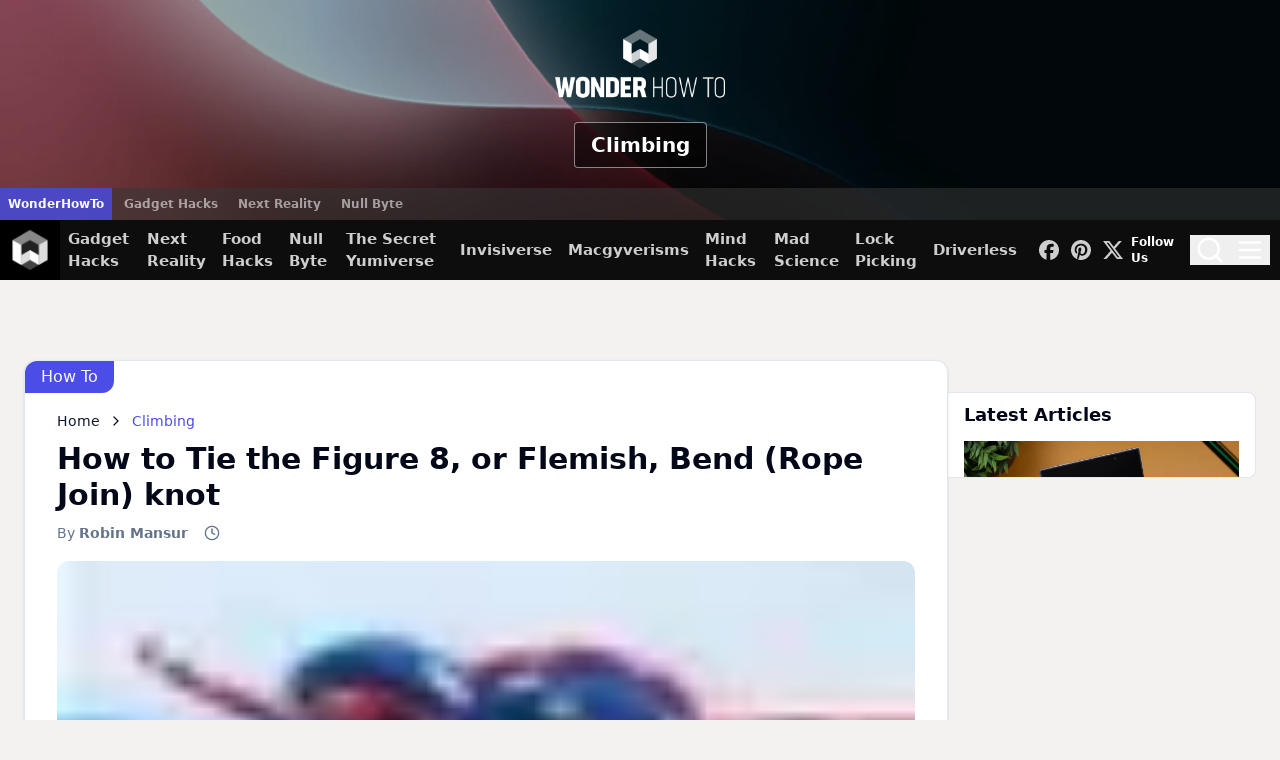

--- FILE ---
content_type: text/html
request_url: https://climbing.wonderhowto.com/how-to/tie-figure-8-flemish-bend-rope-join-knot-265444/
body_size: 27492
content:
<!DOCTYPE html><html lang="en" style="--primaryColor: 240 75% 60%;--primaryColorDark: 237 100% 83%;"> <head><link rel="preload" href="https://static.wonderhowto.com/_astro/globals.BAzmQ9GI.css" as="style"><link rel="stylesheet" href="https://static.wonderhowto.com/_astro/globals.BAzmQ9GI.css"><link rel="preload" href="https://cmp.inmobi.com/choice/vPn77x7pBG57Y/wonderhowto.com/choice.js?tag_version=V3" as="script"><script>(function(){const url = "https://cmp.inmobi.com/choice/vPn77x7pBG57Y/wonderhowto.com/choice.js?tag_version=V3";

(function() {
  var element = document.createElement('script');
  var firstScript = document.getElementsByTagName('script')[0];
  var uspTries = 0;
  var uspTriesLimit = 3;
  element.async = true;
  element.type = 'text/javascript';
  element.src = url;

  firstScript.parentNode.insertBefore(element, firstScript);

  function makeStub() {
    var TCF_LOCATOR_NAME = '__tcfapiLocator';
    var queue = [];
    var win = window;
    var cmpFrame;

    function addFrame() {
      var doc = win.document;
      var otherCMP = !!(win.frames[TCF_LOCATOR_NAME]);

      if (!otherCMP) {
        if (doc.body) {
          var iframe = doc.createElement('iframe');

          iframe.style.cssText = 'display:none';
          iframe.name = TCF_LOCATOR_NAME;
          doc.body.appendChild(iframe);
        } else {
          setTimeout(addFrame, 5);
        }
      }
      return !otherCMP;
    }

    function tcfAPIHandler() {
      var gdprApplies;
      var args = arguments;

      if (!args.length) {
        return queue;
      } else if (args[0] === 'setGdprApplies') {
        if (
          args.length > 3 &&
          args[2] === 2 &&
          typeof args[3] === 'boolean'
        ) {
          gdprApplies = args[3];
          if (typeof args[2] === 'function') {
            args[2]('set', true);
          }
        }
      } else if (args[0] === 'ping') {
        var retr = {
          gdprApplies: gdprApplies,
          cmpLoaded: false,
          cmpStatus: 'stub'
        };

        if (typeof args[2] === 'function') {
          args[2](retr);
        }
      } else {
        if(args[0] === 'init' && typeof args[3] === 'object') {
          args[3] = Object.assign(args[3], { tag_version: 'V3' });
        }
        queue.push(args);
      }
    }

    function postMessageEventHandler(event) {
      var msgIsString = typeof event.data === 'string';
      var json = {};

      try {
        if (msgIsString) {
          json = JSON.parse(event.data);
        } else {
          json = event.data;
        }
      } catch (ignore) {}

      var payload = json.__tcfapiCall;

      if (payload) {
        window.__tcfapi(
          payload.command,
          payload.version,
          function(retValue, success) {
            var returnMsg = {
              __tcfapiReturn: {
                returnValue: retValue,
                success: success,
                callId: payload.callId
              }
            };
            if (msgIsString) {
              returnMsg = JSON.stringify(returnMsg);
            }
            if (event && event.source && event.source.postMessage) {
              event.source.postMessage(returnMsg, '*');
            }
          },
          payload.parameter
        );
      }
    }

    while (win) {
      try {
        if (win.frames[TCF_LOCATOR_NAME]) {
          cmpFrame = win;
          break;
        }
      } catch (ignore) {}

      if (win === window.top) {
        break;
      }
      win = win.parent;
    }
    if (!cmpFrame) {
      addFrame();
      win.__tcfapi = tcfAPIHandler;
      win.addEventListener('message', postMessageEventHandler, false);
    }
  };

  makeStub();

  function makeGppStub() {
    const CMP_ID = 10;
    const SUPPORTED_APIS = [
      '2:tcfeuv2',
      '6:uspv1',
      '7:usnatv1',
      '8:usca',
      '9:usvav1',
      '10:uscov1',
      '11:usutv1',
      '12:usctv1'
    ];

    window.__gpp_addFrame = function (n) {
      if (!window.frames[n]) {
        if (document.body) {
          var i = document.createElement("iframe");
          i.style.cssText = "display:none";
          i.name = n;
          document.body.appendChild(i);
        } else {
          window.setTimeout(window.__gpp_addFrame, 10, n);
        }
      }
    };
    window.__gpp_stub = function () {
      var b = arguments;
      __gpp.queue = __gpp.queue || [];
      __gpp.events = __gpp.events || [];

      if (!b.length || (b.length == 1 && b[0] == "queue")) {
        return __gpp.queue;
      }

      if (b.length == 1 && b[0] == "events") {
        return __gpp.events;
      }

      var cmd = b[0];
      var clb = b.length > 1 ? b[1] : null;
      var par = b.length > 2 ? b[2] : null;
      if (cmd === "ping") {
        clb(
          {
            gppVersion: "1.1", // must be “Version.Subversion”, current: “1.1”
            cmpStatus: "stub", // possible values: stub, loading, loaded, error
            cmpDisplayStatus: "hidden", // possible values: hidden, visible, disabled
            signalStatus: "not ready", // possible values: not ready, ready
            supportedAPIs: SUPPORTED_APIS, // list of supported APIs
            cmpId: CMP_ID, // IAB assigned CMP ID, may be 0 during stub/loading
            sectionList: [],
            applicableSections: [-1],
            gppString: "",
            parsedSections: {},
          },
          true
        );
      } else if (cmd === "addEventListener") {
        if (!("lastId" in __gpp)) {
          __gpp.lastId = 0;
        }
        __gpp.lastId++;
        var lnr = __gpp.lastId;
        __gpp.events.push({
          id: lnr,
          callback: clb,
          parameter: par,
        });
        clb(
          {
            eventName: "listenerRegistered",
            listenerId: lnr, // Registered ID of the listener
            data: true, // positive signal
            pingData: {
              gppVersion: "1.1", // must be “Version.Subversion”, current: “1.1”
              cmpStatus: "stub", // possible values: stub, loading, loaded, error
              cmpDisplayStatus: "hidden", // possible values: hidden, visible, disabled
              signalStatus: "not ready", // possible values: not ready, ready
              supportedAPIs: SUPPORTED_APIS, // list of supported APIs
              cmpId: CMP_ID, // list of supported APIs
              sectionList: [],
              applicableSections: [-1],
              gppString: "",
              parsedSections: {},
            },
          },
          true
        );
      } else if (cmd === "removeEventListener") {
        var success = false;
        for (var i = 0; i < __gpp.events.length; i++) {
          if (__gpp.events[i].id == par) {
            __gpp.events.splice(i, 1);
            success = true;
            break;
          }
        }
        clb(
          {
            eventName: "listenerRemoved",
            listenerId: par, // Registered ID of the listener
            data: success, // status info
            pingData: {
              gppVersion: "1.1", // must be “Version.Subversion”, current: “1.1”
              cmpStatus: "stub", // possible values: stub, loading, loaded, error
              cmpDisplayStatus: "hidden", // possible values: hidden, visible, disabled
              signalStatus: "not ready", // possible values: not ready, ready
              supportedAPIs: SUPPORTED_APIS, // list of supported APIs
              cmpId: CMP_ID, // CMP ID
              sectionList: [],
              applicableSections: [-1],
              gppString: "",
              parsedSections: {},
            },
          },
          true
        );
      } else if (cmd === "hasSection") {
        clb(false, true);
      } else if (cmd === "getSection" || cmd === "getField") {
        clb(null, true);
      }
      //queue all other commands
      else {
        __gpp.queue.push([].slice.apply(b));
      }
    };
    window.__gpp_msghandler = function (event) {
      var msgIsString = typeof event.data === "string";
      try {
        var json = msgIsString ? JSON.parse(event.data) : event.data;
      } catch (e) {
        var json = null;
      }
      if (typeof json === "object" && json !== null && "__gppCall" in json) {
        var i = json.__gppCall;
        window.__gpp(
          i.command,
          function (retValue, success) {
            var returnMsg = {
              __gppReturn: {
                returnValue: retValue,
                success: success,
                callId: i.callId,
              },
            };
            event.source.postMessage(msgIsString ? JSON.stringify(returnMsg) : returnMsg, "*");
          },
          "parameter" in i ? i.parameter : null,
          "version" in i ? i.version : "1.1"
        );
      }
    };
    if (!("__gpp" in window) || typeof window.__gpp !== "function") {
      window.__gpp = window.__gpp_stub;
      window.addEventListener("message", window.__gpp_msghandler, false);
      window.__gpp_addFrame("__gppLocator");
    }
  };

  makeGppStub();

  var uspStubFunction = function() {
    var arg = arguments;
    if (typeof window.__uspapi !== uspStubFunction) {
      setTimeout(function() {
        if (typeof window.__uspapi !== 'undefined') {
          window.__uspapi.apply(window.__uspapi, arg);
        }
      }, 500);
    }
  };

  var checkIfUspIsReady = function() {
    uspTries++;
    if (window.__uspapi === uspStubFunction && uspTries < uspTriesLimit) {
      console.warn('USP is not accessible');
    } else {
      clearInterval(uspInterval);
    }
  };

  if (typeof window.__uspapi === 'undefined') {
    window.__uspapi = uspStubFunction;
    var uspInterval = setInterval(checkIfUspIsReady, 6000);
  }
})();
})();</script> <link rel="preload" href="https://2Hgw8wfHuhAuGq2vz.ay.delivery/manager/2Hgw8wfHuhAuGq2vz" as="script"> <script async src="https://2Hgw8wfHuhAuGq2vz.ay.delivery/manager/2Hgw8wfHuhAuGq2vz"></script>  <link rel="preload" href="https://securepubads.g.doubleclick.net/tag/js/gpt.js" as="script"> <link rel="preload" href="https://pagead2.googlesyndication.com/pagead/js/adsbygoogle.js?client=ca-pub-2603947642260127" as="script">
        <script async src="https://pagead2.googlesyndication.com/pagead/js/adsbygoogle.js?client=ca-pub-2603947642260127" crossorigin="anonymous"></script> <script>(function(){const keywords = ["wonderhowto.com","WonderHowTo","wonderhowto","how","to","tie","the","figure","8,","or","flemish,","bend","(rope","join)","knot","Climbing","climbing","ID1274180","id1274180","DOCIDbk0wh2z0l27n7nlppcesohjw","docidbk0wh2z0l27n7nlppcesohjw","howto"];
const categories = ["climbing"];
const env = "prod";

    window._vars = {
        ...(window?._vars ?? {}),
        keywords,
        categories,
        env,
    }
})();</script> <script>
    /* eslint-disable */
    ;(() => {
        // 1. Setup Datalayer

        // Setup our base data layer
        window.dataLayer = window.dataLayer || []

        // Push tags, categories, keywords to GTM
        window.dataLayer.push({
            event: "CMS_Data",
            topic: window._vars.topic,
            keywords: window._vars.keywords,
            category: window._vars.categories,
        })

        // 2. Setup GPT (for Assertive Yield)

        window.googletag = window.googletag || { cmd: [] }
        window.ta = window.ta || {
            gam: {
                ready: !1,
                tags: {},
            },
        }

        console.log("googletag", window.googletag)

        // VID - Visitor ID tracking
        const vid = fetch("https://link.technologyadvice.com/_me", {
            cache: "force-cache",
        })
            .then((res) => res.json())
            .then((data) =>
                window.googletag.cmd.push(() => {
                    window.googletag
                        .pubads()
                        .setTargeting("visitor_id", data.vid)
                        .setTargeting("user_agent", data.user_agent)
                    ;[
                        ["is_datacenter", ["is-datacenter"]],
                        ["is_suspected_bot", ["suspected-bad-bot", "bad-bot"]],
                        ["is_ta_user", ["is-ta-user"]],
                        ["is_crawler", ["user-agent-blocked"]],
                        ["is_ad_blocked", ["is-ad-blocked"]],
                    ]
                        .filter(([tag, flags]) => data.tags?.includes(tag))
                        .reduce((acc, [_, flags]) => [...acc, ...flags], [])
                        .forEach((flag) =>
                            window.googletag
                                .pubads()
                                .setTargeting(`site.${flag}`, "true"),
                        )
                }),
            )
            .catch((err) => console.error(err))

        // 6Sense - Company segmentation
        const sense6 = fetch("https://epsilon.6sense.com/v3/company/details", {
            cache: "force-cache",
            headers: {
                Authorization: "Token d20a1b0e892442270cbc4cb6801c0160d28af04c",
            },
        })
            .then((res) => res.json())
            .then((data) =>
                window.googletag.cmd.push(() => {
                    if (data.segments?.ids?.length) {
                        window.googletag
                            .pubads()
                            .setTargeting(
                                "segment_ids_6si",
                                data.segments.ids.map(String),
                            )
                    }
                }),
            )
            .catch((err) => console.error(err))

        const getURLSegments = (e) => {
            return e.split("/").filter(function (e) {
                return null != e && "" != e && null != e
            })
        }

        const cleanKeyValue_GAM = (e) => {
            if (e) {
                if (Array.isArray(e)) {
                    for (let i = 0; i < e.length; i++)
                        e[i] = e[i]
                            .replace(/["'=!+#*~;^()<>\[\],&]/g, "")
                            .replace(/\s+/g, " ")
                            .replace(/^\s+|\s+$/g, "")
                } else {
                    "object" == typeof e && null !== e
                        ? Object.keys(e).forEach(function (t) {
                              e[t] = e[t]
                                  .replace(/["'=!+#*~;^()<>\[\],&]/g, "")
                                  .replace(/\s+/g, " ")
                                  .replace(/^\s+|\s+$/g, "")
                          })
                        : (e = e
                              .replace(/["'=!+#*~;^()<>\[\],&]/g, "")
                              .replace(/\s+/g, " ")
                              .replace(/^\s+|\s+$/g, ""))
                }
            }
            return e
        }

        // Set page-level targeting for AY/GPT
        window.googletag.cmd.push(function () {
            // Clean values as needed for ingestion
            const _env = window._vars?.env ?? "prod"
            const _clean_path = cleanKeyValue_GAM(
                getURLSegments(window.location.pathname),
            )
            const _clean_category = cleanKeyValue_GAM(window._vars.categories)
            const _clean_kw = cleanKeyValue_GAM(window._vars.keywords)

            // Set Content Attributes for Assertive Yield
            window.googletag.pubads().setTargeting("env", _env)
            window.googletag
                .pubads()
                .setTargeting(
                    "url",
                    window.location.hostname.concat(window.location.pathname),
                )
            window.googletag
                .pubads()
                .setTargeting("hostname", window.location.hostname)
            window.googletag.pubads().setTargeting("category", _clean_category)
            window.googletag.pubads().setTargeting("kw", _clean_kw)
            window.googletag.pubads().setTargeting("path", _clean_path)
            window.googletag.pubads().setTargeting("lazyload", "true")
        })
    })()
</script> <!-- Global Metadata --><meta charset="utf-8"><meta name="viewport" content="width=device-width,initial-scale=1"><link rel="icon" type="image/webp" href="https://assets.content.technologyadvice.com/wonderhowto_favicon_920b4b43ef.webp" sizes="194x194"><link rel="icon" type="image/webp" href="https://assets.content.technologyadvice.com/xsmall_wonderhowto_favicon_920b4b43ef.webp" sizes="64x64"><link rel="icon" type="image/webp" href="https://assets.content.technologyadvice.com/thumbnail_wonderhowto_favicon_920b4b43ef.webp" sizes="156x156"><!-- RSS Feed --><link rel="alternate" type="application/rss+xml" href="https://climbing.wonderhowto.com/rss.xml"><!-- Primary Meta Tags --><title>How to Tie the Figure 8, or Flemish, Bend (Rope Join) knot &lt;&lt; Climbing :: WonderHowTo</title><meta name="title" content="How to Tie the Figure 8, or Flemish, Bend (Rope Join) knot << Climbing :: WonderHowTo"><meta name="description" content="Learn how to tie the Figure Eight, or Flemish, Bend (Rope Join) Knot for climbing. The animated knot tying tutorial is the best you'll find. With this knot..."><meta property="author" content="Robin Mansur"><meta property="article:publisher" content="https://www.facebook.com/WonderHowTo"><meta property="article:author" content="Robin Mansur"><link rel="canonical" href="https://climbing.wonderhowto.com/how-to/tie-figure-8-flemish-bend-rope-join-knot-265444/"><!-- Open Graph / Facebook --><meta property="og:locale" content="en_US"><meta property="og:type" content="article"><meta property="og:url" content="https://climbing.wonderhowto.com/how-to/tie-figure-8-flemish-bend-rope-join-knot-265444/"><meta property="og:site_name" content="WonderHowTo"><meta property="og:title" content="How to Tie the Figure 8, or Flemish, Bend (Rope Join) knot"><meta property="og:description" content="Learn how to tie the Figure Eight, or Flemish, Bend (Rope Join) Knot for climbing. The animated knot tying tutorial is the best you'll find. With this knot..."><meta property="og:image" content="https://assets.content.technologyadvice.com/633610688920489917_442b3eddd9.webp"><meta property="og:image:width" content="88"><meta property="og:image:height" content="68"><meta property="og:image:type" content="image/webp"><!-- Twitter --><meta property="twitter:card" content="summary_large_image"><meta property="twitter:url" content="https://climbing.wonderhowto.com/how-to/tie-figure-8-flemish-bend-rope-join-knot-265444/"><meta property="twitter:title" content="How to Tie the Figure 8, or Flemish, Bend (Rope Join) knot"><meta property="twitter:description" content="Learn how to tie the Figure Eight, or Flemish, Bend (Rope Join) Knot for climbing. The animated knot tying tutorial is the best you'll find. With this knot..."><meta property="twitter:image" content="https://assets.content.technologyadvice.com/633610688920489917_442b3eddd9.webp"><meta property="twitter:site" content="@WonderHowTo"><meta property="twitter:creator" content="@WonderHowTo"> <link rel="preload" as="image" href="https://assets.content.technologyadvice.com/Logos_Wonder_How_To_white_9276deeff7.webp" imagesrcset="https://assets.content.technologyadvice.com/xsmall_Logos_Wonder_How_To_white_9276deeff7.webp 64w, https://assets.content.technologyadvice.com/thumbnail_Logos_Wonder_How_To_white_9276deeff7.webp 245w" imagesizes="(min-width: 768px) 100vw, 50vw" fetchpriority="auto"><link rel="preload" as="image" href="https://assets.content.technologyadvice.com/Logos_Wonder_How_To_color_dark_83d3fd2cd4.webp" imagesrcset="https://assets.content.technologyadvice.com/xsmall_Logos_Wonder_How_To_color_dark_83d3fd2cd4.webp 64w, https://assets.content.technologyadvice.com/thumbnail_Logos_Wonder_How_To_color_dark_83d3fd2cd4.webp 245w" imagesizes="(min-width: 768px) 100vw, 50vw" fetchpriority="auto"><link rel="preload" as="image" href="https://assets.content.technologyadvice.com/633610688920489917_442b3eddd9.webp" imagesrcset="https://assets.content.technologyadvice.com/xsmall_633610688920489917_442b3eddd9.webp 64w" imagesizes="(min-width: 768px) 100vw, 50vw" fetchpriority="high"><script>(function(){const host = "wonderhowto.com";

            window._vars = { ...(window?._vars ?? {}), host }
        })();</script> <script>(function(){const google_tag_manager_id = "GTM-KDL5L32";

    ;(function (w, d, s, l, i) {
        w[l] = w[l] || []
        w[l].push({ "gtm.start": new Date().getTime(), event: "gtm.js" })
        const f = d.getElementsByTagName(s)[0],
            j = d.createElement(s),
            dl = l != "dataLayer" ? "&l=" + l : ""
        j.async = true
        j.src = "https://www.googletagmanager.com/gtm.js?id=" + i + dl
        f.parentNode.insertBefore(j, f)
    })(window, document, "script", "dataLayer", `${google_tag_manager_id}`)
})();</script> <script>(function(){const params = {"article_slug":"tie-figure-8-flemish-bend-rope-join-knot-265444","article_id":"bk0wh2z0l27n7nlppcesohjw","article_type":"how-to","article_website_id":"ka8doic4rtnpj0lks7q37qw3","article_website_domain":"wonderhowto.com","article_world_id":"d6u2e8rksti8dba688rv2s4r","article_world_slug":"climbing","article_author_slug":"rmansur","article_tag_ids":[],"article_tag_slugs":[],"article_project":null};
const google_analytics_id = "G-F4QYM9R20N";

    window.dataLayer = window.dataLayer || []
    function gtag() {
        dataLayer.push(arguments) // eslint-disable-line
    }
    gtag("js", new Date())
    gtag("config", google_analytics_id, {
        send_page_view: false,
    })
    gtag("event", "page_view", params)
})();</script>  <style>html{scroll-behavior:smooth}#choice-footer-msg>a{text-decoration-line:underline;transition-duration:.15s;transition-property:color,background-color,border-color,text-decoration-color,fill,stroke,opacity,box-shadow,transform,filter,backdrop-filter;transition-timing-function:cubic-bezier(.4,0,.2,1)}#choice-footer-msg>a:hover{--tw-text-opacity:1;color:rgb(147 197 253/var(--tw-text-opacity,1))}:root{--primary:var(--primaryColor)}.dark{--primary:var(--primaryColorDark)}
.glide{box-sizing:border-box;position:relative;width:100%}.glide *{box-sizing:inherit}.glide__slides,.glide__track{overflow:hidden}.glide__slides{backface-visibility:hidden;display:flex;flex-wrap:nowrap;list-style:none;margin:0;padding:0;position:relative;touch-action:pan-Y;transform-style:preserve-3d;white-space:nowrap;width:100%;will-change:transform}.glide__slide,.glide__slides--dragging{-webkit-user-select:none;-moz-user-select:none;user-select:none}.glide__slide{flex-shrink:0;height:100%;white-space:normal;width:100%;-webkit-touch-callout:none;-webkit-tap-highlight-color:transparent}.glide__slide a{-webkit-user-select:none;user-select:none;-webkit-user-drag:none;-moz-user-select:none;-ms-user-select:none}.glide__arrows,.glide__bullets{-webkit-touch-callout:none;-webkit-user-select:none;-moz-user-select:none;user-select:none}.glide--rtl{direction:rtl}
</style>
<link rel="stylesheet" href="https://static.wonderhowto.com/_astro/_slug_.Ciyfscsv.css">
<style>.ad-placement--container[data-astro-cid-oz4dv5ew]{align-items:center;display:flex;min-height:var(--maxHeight)}.ad-placement[data-astro-cid-oz4dv5ew]{height:100%;width:100%}
</style><script type="module" src="https://static.wonderhowto.com/_astro/page.BoqnXh76.js"></script></head> <body class style="--primaryColor: 240 75% 60%;--primaryColorDark: 237 100% 83%;"> <style>astro-island,astro-slot,astro-static-slot{display:contents}</style><script>(()=>{var a=(s,i,o)=>{let r=async()=>{await(await s())()},t=typeof i.value=="object"?i.value:void 0,c={rootMargin:t==null?void 0:t.rootMargin},n=new IntersectionObserver(e=>{for(let l of e)if(l.isIntersecting){n.disconnect(),r();break}},c);for(let e of o.children)n.observe(e)};(self.Astro||(self.Astro={})).visible=a;window.dispatchEvent(new Event("astro:visible"));})();</script><script>(()=>{var A=Object.defineProperty;var g=(i,o,a)=>o in i?A(i,o,{enumerable:!0,configurable:!0,writable:!0,value:a}):i[o]=a;var d=(i,o,a)=>g(i,typeof o!="symbol"?o+"":o,a);{let i={0:t=>m(t),1:t=>a(t),2:t=>new RegExp(t),3:t=>new Date(t),4:t=>new Map(a(t)),5:t=>new Set(a(t)),6:t=>BigInt(t),7:t=>new URL(t),8:t=>new Uint8Array(t),9:t=>new Uint16Array(t),10:t=>new Uint32Array(t),11:t=>1/0*t},o=t=>{let[l,e]=t;return l in i?i[l](e):void 0},a=t=>t.map(o),m=t=>typeof t!="object"||t===null?t:Object.fromEntries(Object.entries(t).map(([l,e])=>[l,o(e)]));class y extends HTMLElement{constructor(){super(...arguments);d(this,"Component");d(this,"hydrator");d(this,"hydrate",async()=>{var b;if(!this.hydrator||!this.isConnected)return;let e=(b=this.parentElement)==null?void 0:b.closest("astro-island[ssr]");if(e){e.addEventListener("astro:hydrate",this.hydrate,{once:!0});return}let c=this.querySelectorAll("astro-slot"),n={},h=this.querySelectorAll("template[data-astro-template]");for(let r of h){let s=r.closest(this.tagName);s!=null&&s.isSameNode(this)&&(n[r.getAttribute("data-astro-template")||"default"]=r.innerHTML,r.remove())}for(let r of c){let s=r.closest(this.tagName);s!=null&&s.isSameNode(this)&&(n[r.getAttribute("name")||"default"]=r.innerHTML)}let p;try{p=this.hasAttribute("props")?m(JSON.parse(this.getAttribute("props"))):{}}catch(r){let s=this.getAttribute("component-url")||"<unknown>",v=this.getAttribute("component-export");throw v&&(s+=` (export ${v})`),console.error(`[hydrate] Error parsing props for component ${s}`,this.getAttribute("props"),r),r}let u;await this.hydrator(this)(this.Component,p,n,{client:this.getAttribute("client")}),this.removeAttribute("ssr"),this.dispatchEvent(new CustomEvent("astro:hydrate"))});d(this,"unmount",()=>{this.isConnected||this.dispatchEvent(new CustomEvent("astro:unmount"))})}disconnectedCallback(){document.removeEventListener("astro:after-swap",this.unmount),document.addEventListener("astro:after-swap",this.unmount,{once:!0})}connectedCallback(){if(!this.hasAttribute("await-children")||document.readyState==="interactive"||document.readyState==="complete")this.childrenConnectedCallback();else{let e=()=>{document.removeEventListener("DOMContentLoaded",e),c.disconnect(),this.childrenConnectedCallback()},c=new MutationObserver(()=>{var n;((n=this.lastChild)==null?void 0:n.nodeType)===Node.COMMENT_NODE&&this.lastChild.nodeValue==="astro:end"&&(this.lastChild.remove(),e())});c.observe(this,{childList:!0}),document.addEventListener("DOMContentLoaded",e)}}async childrenConnectedCallback(){let e=this.getAttribute("before-hydration-url");e&&await import(e),this.start()}async start(){let e=JSON.parse(this.getAttribute("opts")),c=this.getAttribute("client");if(Astro[c]===void 0){window.addEventListener(`astro:${c}`,()=>this.start(),{once:!0});return}try{await Astro[c](async()=>{let n=this.getAttribute("renderer-url"),[h,{default:p}]=await Promise.all([import(this.getAttribute("component-url")),n?import(n):()=>()=>{}]),u=this.getAttribute("component-export")||"default";if(!u.includes("."))this.Component=h[u];else{this.Component=h;for(let f of u.split("."))this.Component=this.Component[f]}return this.hydrator=p,this.hydrate},e,this)}catch(n){console.error(`[astro-island] Error hydrating ${this.getAttribute("component-url")}`,n)}}attributeChangedCallback(){this.hydrate()}}d(y,"observedAttributes",["props"]),customElements.get("astro-island")||customElements.define("astro-island",y)}})();</script><script>(()=>{var l=(n,t)=>{let i=async()=>{await(await n())()},e=typeof t.value=="object"?t.value:void 0,s={timeout:e==null?void 0:e.timeout};"requestIdleCallback"in window?window.requestIdleCallback(i,s):setTimeout(i,s.timeout||200)};(self.Astro||(self.Astro={})).idle=l;window.dispatchEvent(new Event("astro:idle"));})();</script>  <div class="h-[175px] lg:h-[220px] relative"> <img class="w-full h-full object-cover absolute" srcset="https://assets.content.technologyadvice.com/xsmall_wonderhowto_3840x1800_7eb03804cf.webp 64w, https://assets.content.technologyadvice.com/thumbnail_wonderhowto_3840x1800_7eb03804cf.webp 245w, https://assets.content.technologyadvice.com/small_wonderhowto_3840x1800_7eb03804cf.webp 500w, https://assets.content.technologyadvice.com/medium_wonderhowto_3840x1800_7eb03804cf.webp 750w, https://assets.content.technologyadvice.com/large_wonderhowto_3840x1800_7eb03804cf.webp 1000w, https://assets.content.technologyadvice.com/xlarge_wonderhowto_3840x1800_7eb03804cf.webp 1920w" src="https://assets.content.technologyadvice.com/wonderhowto_3840x1800_7eb03804cf.webp" alt="Header Banner" itemprop loading="lazy"> <div class="relative z-10 flex flex-col items-center justify-center h-full bg-black/35"> <div class="flex flex-col items-center justify-center grow space-y-4"> <a href="https://www.wonderhowto.com/"> <img class="w-auto lg:h-[85px] h-[65px]" srcset="https://assets.content.technologyadvice.com/xsmall_Logos_Wonder_How_To_white_9276deeff7.webp 64w, https://assets.content.technologyadvice.com/thumbnail_Logos_Wonder_How_To_white_9276deeff7.webp 245w, https://assets.content.technologyadvice.com/small_Logos_Wonder_How_To_white_9276deeff7.webp 500w, https://assets.content.technologyadvice.com/medium_Logos_Wonder_How_To_white_9276deeff7.webp 750w, https://assets.content.technologyadvice.com/large_Logos_Wonder_How_To_white_9276deeff7.webp 1000w" src="https://assets.content.technologyadvice.com/Logos_Wonder_How_To_white_9276deeff7.webp" alt="WonderHowTo Logo" itemprop loading="lazy"> </a> <div class="sr-only text-white text-4xl font-bold"> WonderHowTo </div>  <a href="https://climbing.wonderhowto.com/" class="text-center text-white lg:text-xl text-lg font-bold border border-white/50 px-4 py-2 bg-black/50 hover:bg-primary hover:text-primary-foreground rounded transition">Climbing</a>  </div> <div class="bg-[#373737]/55 text-xs font-semibold w-full flex mt-auto space-x-1"> <a href="https://www.wonderhowto.com/" class="text-white/55 hover:text-white p-2 bg-transparent hover:bg-[hsl(var(--brandcolor))] transition !bg-primary/80 !text-primary-foreground" style="--brandcolor: 240 75% 60%"> WonderHowTo </a><a href="https://www.gadgethacks.com/" class="text-white/55 hover:text-white p-2 bg-transparent hover:bg-[hsl(var(--brandcolor))] transition" style="--brandcolor: 3 63% 50%"> Gadget Hacks </a><a href="https://next.reality.news/" class="text-white/55 hover:text-white p-2 bg-transparent hover:bg-[hsl(var(--brandcolor))] transition" style="--brandcolor: 205 96% 38%"> Next Reality </a><a href="https://null-byte.wonderhowto.com/" class="text-white/55 hover:text-white p-2 bg-transparent hover:bg-[hsl(var(--brandcolor))] transition" style="--brandcolor: 85 85% 35%"> Null Byte </a> </div> </div> </div> <div id="header-menu" class="z-50 bg-black/95 w-full flex space-x-2 sticky top-0"> <a class="bg-black hover:bg-primary transition" href="https://www.wonderhowto.com/"> <img class="w-[60px] h-[60px] min-w-[60px]" srcset="https://assets.content.technologyadvice.com/xsmall_wonderhowto_mark_facd6be46b.webp 64w" src="https://assets.content.technologyadvice.com/wonderhowto_mark_facd6be46b.webp" alt="wonderhowto.mark.png" itemprop loading="lazy"> </a> <div class="flex items-center space-x-4 overflow-x-scroll scrollbar-hide" data-search-hidden="true"> <a href="https://www.gadgethacks.com/" class="text-white/80 hover:text-white transition font-semibold text-[15px] h-full flex items-center hover:underline underline-offset-8 decoration-primary underline-primary decoration-2 text-nowrap"> Gadget Hacks </a><a href="https://next.reality.news/" class="text-white/80 hover:text-white transition font-semibold text-[15px] h-full flex items-center hover:underline underline-offset-8 decoration-primary underline-primary decoration-2 text-nowrap"> Next Reality </a><a href="https://food-hacks.wonderhowto.com/" class="text-white/80 hover:text-white transition font-semibold text-[15px] h-full flex items-center hover:underline underline-offset-8 decoration-primary underline-primary decoration-2 text-nowrap"> Food Hacks </a><a href="https://null-byte.wonderhowto.com/" class="text-white/80 hover:text-white transition font-semibold text-[15px] h-full flex items-center hover:underline underline-offset-8 decoration-primary underline-primary decoration-2 text-nowrap"> Null Byte </a><a href="https://thesecretyumiverse.wonderhowto.com/" class="text-white/80 hover:text-white transition font-semibold text-[15px] h-full flex items-center hover:underline underline-offset-8 decoration-primary underline-primary decoration-2 text-nowrap"> The Secret Yumiverse </a><a href="https://invisiverse.wonderhowto.com/" class="text-white/80 hover:text-white transition font-semibold text-[15px] h-full flex items-center hover:underline underline-offset-8 decoration-primary underline-primary decoration-2 text-nowrap"> Invisiverse </a><a href="https://macgyverisms.wonderhowto.com/" class="text-white/80 hover:text-white transition font-semibold text-[15px] h-full flex items-center hover:underline underline-offset-8 decoration-primary underline-primary decoration-2 text-nowrap"> Macgyverisms </a><a href="https://mind-hacks.wonderhowto.com/" class="text-white/80 hover:text-white transition font-semibold text-[15px] h-full flex items-center hover:underline underline-offset-8 decoration-primary underline-primary decoration-2 text-nowrap"> Mind Hacks </a><a href="https://mad-science.wonderhowto.com/" class="text-white/80 hover:text-white transition font-semibold text-[15px] h-full flex items-center hover:underline underline-offset-8 decoration-primary underline-primary decoration-2 text-nowrap"> Mad Science </a><a href="https://lock-picking.wonderhowto.com/" class="text-white/80 hover:text-white transition font-semibold text-[15px] h-full flex items-center hover:underline underline-offset-8 decoration-primary underline-primary decoration-2 text-nowrap"> Lock Picking </a><a href="https://driverless.wonderhowto.com/" class="text-white/80 hover:text-white transition font-semibold text-[15px] h-full flex items-center hover:underline underline-offset-8 decoration-primary underline-primary decoration-2 text-nowrap"> Driverless </a> </div> <div class="flex justify-end items-center grow px-[10px] space-x-4"> <div class="hidden lg:flex items-center space-x-1" data-search-hidden="true"> <a href="https://www.facebook.com/WonderHowTo" target="_blank" class="text-white/80 hover:text-white transition hover:ring hover:bg-primary rounded p-1"> <svg class="w-5 h-5" fill="currentColor" role="img" viewBox="0 0 24 24" xmlns="http://www.w3.org/2000/svg"> <title>Facebook</title> <path d="M9.101 23.691v-7.98H6.627v-3.667h2.474v-1.58c0-4.085 1.848-5.978 5.858-5.978.401 0 .955.042 1.468.103a8.68 8.68 0 0 1 1.141.195v3.325a8.623 8.623 0 0 0-.653-.036 26.805 26.805 0 0 0-.733-.009c-.707 0-1.259.096-1.675.309a1.686 1.686 0 0 0-.679.622c-.258.42-.374.995-.374 1.752v1.297h3.919l-.386 2.103-.287 1.564h-3.246v8.245C19.396 23.238 24 18.179 24 12.044c0-6.627-5.373-12-12-12s-12 5.373-12 12c0 5.628 3.874 10.35 9.101 11.647Z"></path> </svg>    </a><a href="https://www.pinterest.com/WonderHowTo/" target="_blank" class="text-white/80 hover:text-white transition hover:ring hover:bg-primary rounded p-1">    <svg class="w-5 h-5" fill="currentColor" role="img" viewBox="0 0 24 24" xmlns="http://www.w3.org/2000/svg"> <title>Pinterest</title> <path d="M12.017 0C5.396 0 .029 5.367.029 11.987c0 5.079 3.158 9.417 7.618 11.162-.105-.949-.199-2.403.041-3.439.219-.937 1.406-5.957 1.406-5.957s-.359-.72-.359-1.781c0-1.663.967-2.911 2.168-2.911 1.024 0 1.518.769 1.518 1.688 0 1.029-.653 2.567-.992 3.992-.285 1.193.6 2.165 1.775 2.165 2.128 0 3.768-2.245 3.768-5.487 0-2.861-2.063-4.869-5.008-4.869-3.41 0-5.409 2.562-5.409 5.199 0 1.033.394 2.143.889 2.741.099.12.112.225.085.345-.09.375-.293 1.199-.334 1.363-.053.225-.172.271-.401.165-1.495-.69-2.433-2.878-2.433-4.646 0-3.776 2.748-7.252 7.92-7.252 4.158 0 7.392 2.967 7.392 6.923 0 4.135-2.607 7.462-6.233 7.462-1.214 0-2.354-.629-2.758-1.379l-.749 2.848c-.269 1.045-1.004 2.352-1.498 3.146 1.123.345 2.306.535 3.55.535 6.607 0 11.985-5.365 11.985-11.987C23.97 5.39 18.592.026 11.985.026L12.017 0z"></path> </svg> </a><a href="https://x.com/WonderHowTo" target="_blank" class="text-white/80 hover:text-white transition hover:ring hover:bg-primary rounded p-1">  <svg class="w-5 h-5" fill="currentColor" role="img" viewBox="0 0 24 24" xmlns="http://www.w3.org/2000/svg"> <title>X</title> <path d="M18.901 1.153h3.68l-8.04 9.19L24 22.846h-7.406l-5.8-7.584-6.638 7.584H.474l8.6-9.83L0 1.154h7.594l5.243 6.932ZM17.61 20.644h2.039L6.486 3.24H4.298Z"></path> </svg>   </a> <div class="text-white text-nowrap text-xs font-semibold ml-4">
Follow Us
</div> </div> <div id="search-container" class="h-full" style="display: none;"> <div class="flex items-center space-x-1 h-full"> <div class="h-full py-2 relative"> <input id="search-input" type="text" class="h-full rounded-lg px-2" placeholder="Search"> <button id="search-submit" class="absolute right-0 top-0 w-[40px] h-full flex items-center justify-center"> <svg xmlns="http://www.w3.org/2000/svg" width="24" height="24" viewBox="0 0 24 24" fill="none" stroke="currentColor" stroke-width="2" stroke-linecap="round" stroke-linejoin="round" class="lucide lucide-search-icon text-primary w-[20px] h-[20px]"><circle cx="11" cy="11" r="8"></circle><path d="m21 21-4.3-4.3"></path></svg> <span class="sr-only">Search</span> </button> </div> <button class="search-toggle w-[40px] h-full flex items-center justify-center"> <svg xmlns="http://www.w3.org/2000/svg" width="24" height="24" viewBox="0 0 24 24" fill="none" stroke="currentColor" stroke-width="2" stroke-linecap="round" stroke-linejoin="round" class="lucide lucide-xicon text-white w-[30px] h-[30px]"><path d="M18 6 6 18"></path><path d="m6 6 12 12"></path></svg> <span class="sr-only">Close Search</span> </button> </div> </div> <div class="flex items-center" data-search-hidden="true"> <button class="w-[40px] h-full flex items-center justify-center"> <svg xmlns="http://www.w3.org/2000/svg" width="24" height="24" viewBox="0 0 24 24" fill="none" stroke="currentColor" stroke-width="2" stroke-linecap="round" stroke-linejoin="round" class="lucide lucide-search-icon search-toggle text-white w-[30px] h-[30px]"><circle cx="11" cy="11" r="8"></circle><path d="m21 21-4.3-4.3"></path></svg> <span class="sr-only">Search</span> </button> <button class="button-menu-toggle w-[40px] h-full flex items-center justify-center"> <svg xmlns="http://www.w3.org/2000/svg" width="24" height="24" viewBox="0 0 24 24" fill="none" stroke="currentColor" stroke-width="2" stroke-linecap="round" stroke-linejoin="round" class="lucide lucide-menu-icon text-white w-[30px] h-[30px]"><line x1="4" x2="20" y1="12" y2="12"></line><line x1="4" x2="20" y1="6" y2="6"></line><line x1="4" x2="20" y1="18" y2="18"></line></svg> <span class="sr-only">Menu</span> </button> </div> </div> </div> <div class="space-y-8 py-12 order-3"> <div> <div class="flex items-center justify-center w-full" id="inline-top--container" data-astro-cid-oz4dv5ew style="--maxHeight: 250px;"> <div class="ad-placement flex justify-center items-stretch inline-top" id="inline-top" data-astro-cid-oz4dv5ew style="--maxHeight: 250px;"></div> <div class="ad-placement--fallback hidden" data-astro-cid-oz4dv5ew style="--maxHeight: 250px;">  </div> <script>(function(){const slotName = "inline-top";
const containerId = "inline-top--container";

        ;(() => {
            // Assertive Yield fills slots automatically by targeting class={slotName}
            // We use a Mutation Observer to detect when ads are filled or remain empty

            const elem = document.getElementById(containerId)
            const placement = document.getElementById(slotName)

            if (!elem || !placement) return

            let adFilled = false
            let checkTimeout = null

            // Check if ad has actual content
            const hasAdContent = (element) => {
                const iframe = element.querySelector("iframe")
                const googleAdsIframe = element.querySelector(
                    'iframe[id^="google_ads_iframe"]',
                )
                const divAd = element.querySelector("div[data-google-query-id]")

                return !!(iframe || googleAdsIframe || divAd)
            }

            // Helper function to find ancestor with specific class
            const findAncestorWithClass = (element, className) => {
                let currentElement = element
                while (currentElement && currentElement !== document.body) {
                    if (currentElement.classList.contains(className)) {
                        return currentElement
                    }
                    currentElement = currentElement.parentElement
                }
                return null
            }

            // Handle ad filled state
            const handleAdFilled = () => {
                if (adFilled) return
                adFilled = true

                // Get the iframe or div dimensions if available
                const iframe =
                    placement.querySelector("iframe") ||
                    placement.querySelector('iframe[id^="google_ads_iframe"]')
                if (iframe) {
                    const height = iframe.offsetHeight || iframe.height
                    if (height) {
                        elem.style.setProperty("--maxHeight", height + "px")
                        const heightcontainer = findAncestorWithClass(
                            elem,
                            "set-placement-height",
                        )
                        if (heightcontainer) {
                            heightcontainer.style.height =
                                parseInt(height) + 3 + "px"
                        }
                    }
                }

                window.dispatchEvent(
                    new CustomEvent("onSlotRenderEnded", {
                        detail: { slotName, event: { isEmpty: false } },
                    }),
                )
            }

            // Handle ad empty state
            const handleAdEmpty = () => {
                placement.classList.remove("flex", "md:!flex")
                placement.style.display = "none"

                const hidecontainer = findAncestorWithClass(
                    elem,
                    "hide-on-empty",
                )
                if (hidecontainer) {
                    hidecontainer.style.display = "none"
                } else {
                    const fallback = elem.querySelector(
                        ".ad-placement--fallback",
                    )
                    if (fallback) {
                        fallback.classList.remove("hidden")
                        fallback.style.display = "block"
                    }
                }

                window.dispatchEvent(
                    new CustomEvent("onSlotRenderEnded", {
                        detail: { slotName, event: { isEmpty: true } },
                    }),
                )
            }

            // Observe changes to the ad placement
            const observer = new MutationObserver((_mutations) => {
                if (hasAdContent(placement)) {
                    handleAdFilled()
                    observer.disconnect()
                    if (checkTimeout) clearTimeout(checkTimeout)
                }
            })

            observer.observe(placement, {
                childList: true,
                subtree: true,
                attributes: true,
            })

            // Fallback: check after 3 seconds if still no ad
            checkTimeout = setTimeout(() => {
                if (!hasAdContent(placement)) {
                    handleAdEmpty()
                    observer.disconnect()
                } else {
                    handleAdFilled()
                    observer.disconnect()
                }
            }, 3000)

            // Also check immediately in case ad is already loaded
            if (hasAdContent(placement)) {
                handleAdFilled()
                observer.disconnect()
                if (checkTimeout) clearTimeout(checkTimeout)
            }
        })()
    })();</script> </div>  </div>  <main class="max-w-7xl mx-auto lg:px-6 space-y-8">   <div class="grid grid-cols-12"> <div class="lg:col-span-9 col-span-12 space-y-8">  <div class="flex flex-col space-y-8"> <article class="relative lg:bg-white lg:rounded-xl lg:shadow lg:border" itemscope itemtype="http://schema.org/Article"> <div class="relative lg:p-8 p-4"> <div class="p-2"> <a href="https://www.wonderhowto.com/how-to/" class="group"><!--[--><div class="group-hover:underline capitalize absolute top-0 left-0 bg-primary text-primary-foreground py-1 px-4 lg:rounded-br-xl lg:rounded-tl-xl lg:rounded-r-none rounded-r-xl">how to</div><!--]--></a> </div> <div class="space-y-4"> <div class="space-y-2"> <div class="flex items-center text-sm space-x-2"> <div class="text-secondary-foreground">
Home
</div> <svg xmlns="http://www.w3.org/2000/svg" width="24" height="24" viewBox="0 0 24 24" fill="none" stroke="currentColor" stroke-width="2" stroke-linecap="round" stroke-linejoin="round" class="lucide lucide-chevron-right-icon w-4"><path d="m9 18 6-6-6-6"></path></svg> <a href="https://climbing.wonderhowto.com/" class="text-primary hover:underline"><!--[-->Climbing<!--]--></a> </div> <h1 class="text-3xl font-semibold" itemprop="name headline"> How to Tie the Figure 8, or Flemish, Bend (Rope Join) knot </h1> <div class="hidden"><meta itemprop="url mainEntityOfPage" content="https://climbing.wonderhowto.com/how-to/tie-figure-8-flemish-bend-rope-join-knot-265444/"><meta itemprop="dateCreated" content="2008-11-05T00:10:28.000Z"><meta itemprop="datePublished" content="2008-11-05T00:10:28.000Z"><meta itemprop="dateModified" content="2008-11-05T00:10:28.000Z"></div> <div class="hidden"><div itemprop="publisher" itemscope itemtype="http://schema.org/Organization"><meta itemprop="url" content="https://www.wonderhowto.com/"><meta itemprop="name" content="WonderHowTo"><div class="rounded-xl overflow-hidden" itemprop="logo" itemscope itemtype="http://schema.org/ImageObject"><img src="https://assets.content.technologyadvice.com/thumbnail_Logos_Wonder_How_To_color_light_21e00e7b4a.webp" itemprop="url contentUrl" loading="lazy"><div class="hidden"><meta itemprop="width" content="245"><meta itemprop="height" content="123"></div></div></div></div> <div class="flex flex-wrap items-center text-muted-foreground text-sm"> <div class="pr-4"> <astro-island uid="Z2dJe69" prefix="s3" component-url="https://static.wonderhowto.com/_astro/ArticleAuthor.BC7PWxWm.js" component-export="default" renderer-url="https://static.wonderhowto.com/_astro/client.BkRBcDQm.js" props="{&quot;article&quot;:[0,{&quot;publishedAt&quot;:[0,&quot;2008-11-05T00:10:28.000Z&quot;],&quot;id&quot;:[0,1274180],&quot;documentId&quot;:[0,&quot;bk0wh2z0l27n7nlppcesohjw&quot;],&quot;title&quot;:[0,&quot;How to Tie the Figure 8, or Flemish, Bend (Rope Join) knot&quot;],&quot;alternate_title&quot;:[0,null],&quot;slug&quot;:[0,&quot;tie-figure-8-flemish-bend-rope-join-knot-265444&quot;],&quot;content&quot;:[0,&quot;&lt;p&gt;Learn how to tie the Figure Eight, or Flemish, Bend (Rope Join) Knot for climbing. The animated knot tying tutorial is the best you&#39;ll find. With this knot tying how to, you can tie the Figure Eight, or Flemish, Bend (Rope Join) Knot fast or slow, or pause it at every step along the way. Learn to tie knots for your next climbing trip.&lt;/p&gt;&quot;],&quot;legacy_article_id&quot;:[0,&quot;-265444&quot;],&quot;legacy_curated_date&quot;:[0,&quot;2008-11-05T00:10:28.430Z&quot;],&quot;type&quot;:[0,&quot;how-to&quot;],&quot;createdAt&quot;:[0,&quot;2008-11-05T00:10:28.000Z&quot;],&quot;updatedAt&quot;:[0,&quot;2008-11-05T00:10:28.000Z&quot;],&quot;locale&quot;:[0,&quot;en&quot;],&quot;featured&quot;:[0,false],&quot;url&quot;:[0,&quot;https://climbing.wonderhowto.com/how-to/tie-figure-8-flemish-bend-rope-join-knot-265444/&quot;],&quot;legacy_author_id&quot;:[0,&quot;5882&quot;],&quot;first_published_at&quot;:[0,&quot;2008-11-05 00:10:28&quot;],&quot;legacy_updated_date&quot;:[0,&quot;2008-11-05T00:10:28.430Z&quot;],&quot;external_url&quot;:[0,&quot;https://www.animatedknots.com/fig8join/index.php?LogoImage=LogoGrog.jpg&amp;Website=www.animatedknots.com&quot;],&quot;flag_for_inaccuracy&quot;:[0,false],&quot;project&quot;:[0,null],&quot;cover&quot;:[0,{&quot;id&quot;:[0,169779],&quot;documentId&quot;:[0,&quot;kwclgnj8iitdzw5n7gqhbd9i&quot;],&quot;name&quot;:[0,&quot;633610688920489917.jpg&quot;],&quot;alternativeText&quot;:[0,null],&quot;caption&quot;:[0,null],&quot;width&quot;:[0,88],&quot;height&quot;:[0,68],&quot;formats&quot;:[0,{&quot;xsmall&quot;:[0,{&quot;ext&quot;:[0,&quot;.webp&quot;],&quot;url&quot;:[0,&quot;https://assets.content.technologyadvice.com/xsmall_633610688920489917_442b3eddd9.webp&quot;],&quot;hash&quot;:[0,&quot;xsmall_633610688920489917_442b3eddd9&quot;],&quot;mime&quot;:[0,&quot;image/webp&quot;],&quot;name&quot;:[0,&quot;xsmall_633610688920489917.jpg&quot;],&quot;path&quot;:[0,null],&quot;size&quot;:[0,0.71],&quot;width&quot;:[0,64],&quot;height&quot;:[0,49],&quot;sizeInBytes&quot;:[0,712],&quot;isUrlSigned&quot;:[0,true]}]}],&quot;hash&quot;:[0,&quot;633610688920489917_442b3eddd9&quot;],&quot;ext&quot;:[0,&quot;.webp&quot;],&quot;mime&quot;:[0,&quot;image/webp&quot;],&quot;size&quot;:[0,1.22],&quot;url&quot;:[0,&quot;https://assets.content.technologyadvice.com/633610688920489917_442b3eddd9.webp&quot;],&quot;previewUrl&quot;:[0,null],&quot;provider&quot;:[0,&quot;aws-s3&quot;],&quot;provider_metadata&quot;:[0,null],&quot;createdAt&quot;:[0,&quot;2024-11-07T01:48:28.777Z&quot;],&quot;updatedAt&quot;:[0,&quot;2024-11-07T01:48:28.777Z&quot;],&quot;publishedAt&quot;:[0,&quot;2024-11-07T01:48:28.777Z&quot;],&quot;isUrlSigned&quot;:[0,true]}],&quot;author&quot;:[0,{&quot;id&quot;:[0,&quot;01jfszqhmy5f3pt331cxm4vped&quot;],&quot;name&quot;:[0,&quot;Robin Mansur&quot;],&quot;slug&quot;:[0,&quot;rmansur&quot;],&quot;legacy_id&quot;:[0,&quot;5882&quot;],&quot;allow_indexing&quot;:[0]}],&quot;website&quot;:[0,{&quot;id&quot;:[0,1],&quot;documentId&quot;:[0,&quot;ka8doic4rtnpj0lks7q37qw3&quot;],&quot;name&quot;:[0,&quot;WonderHowTo&quot;],&quot;domain&quot;:[0,&quot;wonderhowto.com&quot;],&quot;legacy_world_id&quot;:[0,&quot;1470&quot;],&quot;createdAt&quot;:[0,&quot;2024-11-06T17:07:02.845Z&quot;],&quot;updatedAt&quot;:[0,&quot;2025-06-16T15:04:21.299Z&quot;],&quot;publishedAt&quot;:[0,&quot;2025-06-16T15:04:21.022Z&quot;],&quot;primary_color&quot;:[0,&quot;240 75% 60%&quot;],&quot;primary_color_dark&quot;:[0,&quot;237 100% 83%&quot;],&quot;ad_property&quot;:[0,&quot;wonderhowto&quot;],&quot;google_tag_manager_id&quot;:[0,&quot;GTM-KDL5L32&quot;],&quot;google_analytics_id&quot;:[0,&quot;G-F4QYM9R20N&quot;],&quot;amazon_ref_code&quot;:[0,&quot;whtwh-20&quot;],&quot;description&quot;:[0,&quot;&lt;p&gt;Delivering the zeitgeist&#39;s most delightful how-tos, hacks, pro-tips, and insider secrets.&lt;/p&gt;&quot;],&quot;cta&quot;:[0,&quot;&lt;p&gt;&lt;strong&gt;Apple&#39;s iOS 26 and iPadOS 26 updates are packed with new features, and you can try them before almost everyone else. First, check Gadget Hacks&#39; &lt;/strong&gt;&lt;a target=\&quot;_blank\&quot; rel=\&quot;noopener noreferrer nofollow\&quot; href=\&quot;https://apple.gadgethacks.com/news/ios-26-ipados-26-compatible-devices/\&quot;&gt;&lt;strong&gt;list of supported iPhone and iPad models&lt;/strong&gt;&lt;/a&gt;&lt;strong&gt;, then follow the &lt;/strong&gt;&lt;a target=\&quot;_blank\&quot; rel=\&quot;noopener noreferrer nofollow\&quot; href=\&quot;https://apple.gadgethacks.com/how-to/download-install-ios-26-ipados-26/\&quot;&gt;&lt;strong&gt;step-by-step guide to install the iOS/iPadOS 26 beta&lt;/strong&gt;&lt;/a&gt;&lt;strong&gt; — no paid developer account required.&lt;/strong&gt;&lt;/p&gt;&quot;],&quot;short_description&quot;:[0,null]}],&quot;external_links&quot;:[1,[[0,{&quot;id&quot;:[0,61313],&quot;title&quot;:[0,&quot;Tie the Figure 8, or Flemish, Bend (Rope Join) knot&quot;],&quot;description&quot;:[0,&quot;Click through to watch this video on animatedknots.com&quot;],&quot;url&quot;:[0,&quot;http://www.animatedknots.com/fig8join/index.php?LogoImage=LogoGrog.jpg&amp;Website=www.animatedknots.com&quot;],&quot;image_url&quot;:[0,&quot;https://assets.content.technologyadvice.com/tie_figure_8_flemish_bend_rope_join_knot_w160_657b342f13.webp&quot;],&quot;image&quot;:[0,null]}]]],&quot;seo&quot;:[0,null],&quot;world&quot;:[0,{&quot;id&quot;:[0,972],&quot;documentId&quot;:[0,&quot;d6u2e8rksti8dba688rv2s4r&quot;],&quot;name&quot;:[0,&quot;Climbing&quot;],&quot;slug&quot;:[0,&quot;climbing&quot;],&quot;legacy_world_id&quot;:[0,&quot;810&quot;],&quot;featured&quot;:[0,false],&quot;createdAt&quot;:[0,&quot;2024-11-06T17:07:08.572Z&quot;],&quot;updatedAt&quot;:[0,&quot;2024-12-27T20:39:50.317Z&quot;],&quot;publishedAt&quot;:[0,&quot;2024-12-27T20:39:50.313Z&quot;],&quot;description&quot;:[0,&quot;Become a part of Climbing World and join other like-minded adventurers looking to become better climbers. Learn (and help teach others) the art of climbing, whether it&#39;s bouldering, buildering, canyoning, chalk climbing, ice climbing, mountain climbing, rock climbing, tree climbing, or whatever. If it&#39;s a steep object, it&#39;s worth ascending.\r\n\r\nChecklist for new members:\r\n\r\n- [/forum/ Introduce yourself].\r\n- Ask questions in the [/forum/ Forum].\r\n- Share some [/inspiration/ Inspiration].\r\n- Post a [/how-to/ How-To] article.\r\n\r\nHelp make Climbing World the best online community out there for amateur and professional climbers of all kinds!&quot;],&quot;cta&quot;:[0,null],&quot;website&quot;:[0,{&quot;id&quot;:[0,1],&quot;documentId&quot;:[0,&quot;ka8doic4rtnpj0lks7q37qw3&quot;],&quot;name&quot;:[0,&quot;WonderHowTo&quot;],&quot;domain&quot;:[0,&quot;wonderhowto.com&quot;],&quot;legacy_world_id&quot;:[0,&quot;1470&quot;],&quot;createdAt&quot;:[0,&quot;2024-11-06T17:07:02.845Z&quot;],&quot;updatedAt&quot;:[0,&quot;2025-06-16T15:04:21.299Z&quot;],&quot;publishedAt&quot;:[0,&quot;2025-06-16T15:04:21.022Z&quot;],&quot;primary_color&quot;:[0,&quot;240 75% 60%&quot;],&quot;primary_color_dark&quot;:[0,&quot;237 100% 83%&quot;],&quot;ad_property&quot;:[0,&quot;wonderhowto&quot;],&quot;google_tag_manager_id&quot;:[0,&quot;GTM-KDL5L32&quot;],&quot;google_analytics_id&quot;:[0,&quot;G-F4QYM9R20N&quot;],&quot;amazon_ref_code&quot;:[0,&quot;whtwh-20&quot;],&quot;description&quot;:[0,&quot;&lt;p&gt;Delivering the zeitgeist&#39;s most delightful how-tos, hacks, pro-tips, and insider secrets.&lt;/p&gt;&quot;],&quot;cta&quot;:[0,&quot;&lt;p&gt;&lt;strong&gt;Apple&#39;s iOS 26 and iPadOS 26 updates are packed with new features, and you can try them before almost everyone else. First, check Gadget Hacks&#39; &lt;/strong&gt;&lt;a target=\&quot;_blank\&quot; rel=\&quot;noopener noreferrer nofollow\&quot; href=\&quot;https://apple.gadgethacks.com/news/ios-26-ipados-26-compatible-devices/\&quot;&gt;&lt;strong&gt;list of supported iPhone and iPad models&lt;/strong&gt;&lt;/a&gt;&lt;strong&gt;, then follow the &lt;/strong&gt;&lt;a target=\&quot;_blank\&quot; rel=\&quot;noopener noreferrer nofollow\&quot; href=\&quot;https://apple.gadgethacks.com/how-to/download-install-ios-26-ipados-26/\&quot;&gt;&lt;strong&gt;step-by-step guide to install the iOS/iPadOS 26 beta&lt;/strong&gt;&lt;/a&gt;&lt;strong&gt; — no paid developer account required.&lt;/strong&gt;&lt;/p&gt;&quot;],&quot;short_description&quot;:[0,null]}],&quot;seo&quot;:[0,{&quot;id&quot;:[0,667],&quot;metaTitle&quot;:[0,&quot;Climbing - a how-to community for climbers ascending to great heights &lt;&lt; Climbing :: WonderHowTo&quot;],&quot;metaDescription&quot;:[0,&quot;Become a part of Climbing World and join other like-minded adventurers looking to become better climbers. Learn (and help teach others) the art of climbing, whether it&#39;s bouldering, buildering, canyoning, chalk climbing, ice climbing, mountain climbing, rock climbing, tree climbing, or whatever. If it&#39;s a steep object, it&#39;s worth ascending.\r\n\r\nChecklist for new members:\r\n\r\n- [/forum/ Introduce yourself].\r\n- Ask questions in the [/forum/ Forum].\r\n- Share some [/inspiration/ Inspiration].\r\n- Post a [/how-to/ How-To] article.\r\n\r\nHelp make Climbing World the best online community out there for amateur and professional climbers of all kinds!&quot;],&quot;keywords&quot;:[0,null],&quot;metaRobots&quot;:[0,null],&quot;structuredData&quot;:[0,null],&quot;metaViewport&quot;:[0,null],&quot;canonicalURL&quot;:[0,null]}],&quot;cover&quot;:[0,null]}],&quot;tags&quot;:[1,[]],&quot;excerpt&quot;:[0,&quot;Learn how to tie the Figure Eight, or Flemish, Bend (Rope Join) Knot for climbing. The animated knot tying tutorial is the best you&#39;ll find. With this knot tying how to, you can tie the Figure Eight, or Flemish, Bend (Rope Join) Knot fast or slow, or pause it at every step along the way. Learn to tie knots for your next climbing trip.&quot;]}]}" ssr client="visible" opts="{&quot;name&quot;:&quot;ArticleAuthor&quot;,&quot;value&quot;:true}" await-children><div class="text-muted-foreground text-sm" itemprop="author" itemscope itemtype="https://schema.org/Person"> By <a href="https://creator.wonderhowto.com/rmansur/" class="hover:text-primary hover:underline font-semibold" itemprop="url"><!--[--><span itemprop="name">Robin Mansur</span><!--]--></a></div><!--astro:end--></astro-island> </div>  <astro-island uid="Z18OIO7" prefix="s4" component-url="https://static.wonderhowto.com/_astro/CreatedAt.C_oOr-tf.js" component-export="default" renderer-url="https://static.wonderhowto.com/_astro/client.BkRBcDQm.js" props="{&quot;datetime&quot;:[0,&quot;2008-11-05T00:10:28.000Z&quot;],&quot;includeTime&quot;:[0,true]}" ssr client="idle" opts="{&quot;name&quot;:&quot;CreatedAt&quot;,&quot;value&quot;:true}" await-children><div class="text-muted-foreground text-sm flex items-center"><svg xmlns="http://www.w3.org/2000/svg" width="24" height="24" viewBox="0 0 24 24" fill="none" stroke="currentColor" stroke-width="2" stroke-linecap="round" stroke-linejoin="round" class="lucide lucide-clock-icon mr-1 w-4"><circle cx="12" cy="12" r="10"></circle><polyline points="12 6 12 12 16 14"></polyline></svg><time datetime="2008-11-05T00:10:28.000Z" class="font-semibold" aria-label="Publish date"><div class="min-w-[160px] h-auto text-center bg-transparent"><noscript>Nov 5, 2008, 12:10 AM</noscript></div><div></div></time></div><!--astro:end--></astro-island> </div>  </div>   <div class="rounded-xl overflow-hidden" itemprop="image" itemscope itemtype="http://schema.org/ImageObject"><img class="w-full h-[350px] object-cover" srcset="https://assets.content.technologyadvice.com/xsmall_633610688920489917_442b3eddd9.webp 64w" src="https://assets.content.technologyadvice.com/633610688920489917_442b3eddd9.webp" alt="&#34;How to Tie the Figure 8, or Flemish, Bend (Rope Join) knot&#34; cover image" itemprop="url contentUrl" loading="lazy"><div class="hidden"><meta itemprop="width" content="88"><meta itemprop="height" content="68"></div></div><div id="contents" itemprop="articleBody"> <p>Learn how to tie the Figure Eight, or Flemish, Bend (Rope Join) Knot for climbing. The animated knot tying tutorial is the best you'll find. With this knot tying how to, you can tie the Figure Eight, or Flemish, Bend (Rope Join) Knot fast or slow, or pause it at every step along the way. Learn to tie knots for your next climbing trip.</p> </div>  <a class="hover:border-primary hover:bg-primary/10 transition border rounded-xl grid grid-cols-3 overflow-hidden gap-4" href="http://www.animatedknots.com/fig8join/index.php?LogoImage=LogoGrog.jpg&Website=www.animatedknots.com" target="_blank"> <div class="bg-primary/10 flex items-center justify-center relative"> <img src="https://assets.content.technologyadvice.com/tie_figure_8_flemish_bend_rope_join_knot_w160_657b342f13.webp" class="max-h-[100px]" alt="URL Preview">   <div class="absolute top-0 left-0 right-0 bottom-0 flex items-center justify-center bg-black/25"> <svg xmlns="http://www.w3.org/2000/svg" width="24" height="24" viewBox="0 0 24 24" fill="none" stroke="currentColor" stroke-width="2" stroke-linecap="round" stroke-linejoin="round" class="lucide lucide-circle-play-icon text-white w-10 h-10"><circle cx="12" cy="12" r="10"></circle><polygon points="10 8 16 12 10 16 10 8"></polygon></svg> </div> </div> <div class="col-span-2 px-6 py-6 flex flex-col justify-center gap-4"> <div class="space-y-2"> <h5 class="text-lg font-semibold">Tie the Figure 8, or Flemish, Bend (Rope Join) knot</h5> <p class="text-sm">Click through to watch this video on animatedknots.com</p> </div> <div class="text-muted-foreground text-sm flex space-x-1"> <div>External Content</div> <div><svg xmlns="http://www.w3.org/2000/svg" width="24" height="24" viewBox="0 0 24 24" fill="none" stroke="currentColor" stroke-width="2" stroke-linecap="round" stroke-linejoin="round" class="lucide lucide-dot-icon"><circle cx="12.1" cy="12.1" r="1"></circle></svg></div> <div>www.animatedknots.com</div> </div> </div> </a> <div class="border rounded-xl px-6 py-3" id="cta"><p><strong>Apple's iOS 26 and iPadOS 26 updates are packed with new features, and you can try them before almost everyone else. First, check Gadget Hacks' </strong><a target="_blank" rel="noopener noreferrer nofollow" href="https://apple.gadgethacks.com/news/ios-26-ipados-26-compatible-devices/"><strong>list of supported iPhone and iPad models</strong></a><strong>, then follow the </strong><a target="_blank" rel="noopener noreferrer nofollow" href="https://apple.gadgethacks.com/how-to/download-install-ios-26-ipados-26/"><strong>step-by-step guide to install the iOS/iPadOS 26 beta</strong></a><strong> — no paid developer account required.</strong></p></div> </div> </div> </article> <div class="space-y-4 order-2"> <h2 class="text-lg font-semibold">Related Articles</h2> <div> <astro-related-articles> <div class="glide grow h-full overflow-x-hidden"> <div class="glide__track !w-full h-full !overflow-visible" data-glide-el="track"> <ul class="glide__slides h-full text-white cursor-grab">  <li class="w-full" itemscope itemtype="http://schema.org/Article"> <div class="hidden"> <meta itemprop="url" content="https://climbing.wonderhowto.com/how-to/tie-one-handed-bowline-knot-quickly-325684/"> <meta itemprop="dateCreated" content="2010-08-31T18:17:22.000Z"> <meta itemprop="datePublished" content="2010-08-31T18:17:22.000Z"> <meta itemprop="dateModified" content="2010-08-31T18:17:22.000Z"> <div itemprop="publisher" itemscope itemtype="http://schema.org/Organization"> <meta itemprop="url" content="https://www.wonderhowto.com/"> <meta itemprop="name" content="WonderHowTo"> <div v-if="website?.logo_light?.formats?.thumbnail" class="rounded-xl overflow-hidden" itemprop="logo" itemscope itemtype="http://schema.org/ImageObject"> <img src="https://assets.content.technologyadvice.com/thumbnail_Logos_Wonder_How_To_color_light_21e00e7b4a.webp" itemprop="url contentUrl" loading="lazy" alt="Article cover"> <div class="hidden"> <meta itemprop="width" content="245"> <meta itemprop="height" content="123"> </div> </div> </div> </div> <astro-link href="https://climbing.wonderhowto.com/how-to/tie-one-handed-bowline-knot-quickly-325684/"> <div class="aspect-square my-auto group rounded-xl overflow-hidden relative cursor-pointer"> <div class="group-hover:blur transition-all" itemprop="image" itemscope itemtype="http://schema.org/ImageObject">  <img class="object-cover aspect-square w-full h-full min-h-[200px]" srcset="https://assets.content.technologyadvice.com/xsmall_634752386909884274_72c560057a.webp 64w, https://assets.content.technologyadvice.com/thumbnail_634752386909884274_72c560057a.webp 245w" src="https://assets.content.technologyadvice.com/634752386909884274_72c560057a.webp" alt="&#34;How to Tie the Figure 8, or Flemish, Bend (Rope Join) knot&#34; cover image" itemprop loading="lazy"> <div class="hidden"> <meta itemprop="width" content="480"> <meta itemprop="height" content="270"> </div>   </div> <div class="absolute top-0 p-6 bg-gradient-to-b from-black h-full w-full from-30%"> <a href="https://climbing.wonderhowto.com/how-to/tie-one-handed-bowline-knot-quickly-325684/"> <h3 class="mt-2 text-lg text-white font-semibold line-clamp-2 sm:line-clamp-3 md:line-clamp-4 group-hover:underline text-wrap"> How to Tie a one-handed bowline knot quickly </h3> </a> <div class="flex flex-wrap gap-2 mt-2"> <!--[--><a href="https://climbing.wonderhowto.com/" class=""><!--[--><div class="inline-flex items-center rounded-full border px-2.5 py-0.5 text-xs font-semibold transition-colors focus:outline-none focus:ring-2 focus:ring-ring focus:ring-offset-2 border-transparent bg-primary text-primary-foreground hover:bg-primary/80"><!--[-->Climbing<!--]--></div><!--]--></a><a href="https://www.wonderhowto.com/how-to/" class="group"><!--[--><div class="inline-flex items-center rounded-full border px-2.5 py-0.5 text-xs font-semibold transition-colors focus:outline-none focus:ring-2 focus:ring-ring focus:ring-offset-2 hover:bg-[#F4F4F5] capitalize border-primary bg-card text-primary"><!--[-->how-to<!--]--></div><!--]--></a><!--]--> </div> </div> </div> </astro-link> </li> <li class="w-full aspect-squared hide-on-empty"> <div class="flex items-center justify-center w-full" id="native-boap-related-articles-carousel--container" data-astro-cid-oz4dv5ew style=""> <div class="ad-placement flex justify-center items-stretch w-full h-full native-boap-related-articles-carousel" id="native-boap-related-articles-carousel" data-astro-cid-oz4dv5ew style=""></div> <div class="ad-placement--fallback hidden" data-astro-cid-oz4dv5ew style="">  </div> <script>(function(){const slotName = "native-boap-related-articles-carousel";
const containerId = "native-boap-related-articles-carousel--container";

        ;(() => {
            // Assertive Yield fills slots automatically by targeting class={slotName}
            // We use a Mutation Observer to detect when ads are filled or remain empty

            const elem = document.getElementById(containerId)
            const placement = document.getElementById(slotName)

            if (!elem || !placement) return

            let adFilled = false
            let checkTimeout = null

            // Check if ad has actual content
            const hasAdContent = (element) => {
                const iframe = element.querySelector("iframe")
                const googleAdsIframe = element.querySelector(
                    'iframe[id^="google_ads_iframe"]',
                )
                const divAd = element.querySelector("div[data-google-query-id]")

                return !!(iframe || googleAdsIframe || divAd)
            }

            // Helper function to find ancestor with specific class
            const findAncestorWithClass = (element, className) => {
                let currentElement = element
                while (currentElement && currentElement !== document.body) {
                    if (currentElement.classList.contains(className)) {
                        return currentElement
                    }
                    currentElement = currentElement.parentElement
                }
                return null
            }

            // Handle ad filled state
            const handleAdFilled = () => {
                if (adFilled) return
                adFilled = true

                // Get the iframe or div dimensions if available
                const iframe =
                    placement.querySelector("iframe") ||
                    placement.querySelector('iframe[id^="google_ads_iframe"]')
                if (iframe) {
                    const height = iframe.offsetHeight || iframe.height
                    if (height) {
                        elem.style.setProperty("--maxHeight", height + "px")
                        const heightcontainer = findAncestorWithClass(
                            elem,
                            "set-placement-height",
                        )
                        if (heightcontainer) {
                            heightcontainer.style.height =
                                parseInt(height) + 3 + "px"
                        }
                    }
                }

                window.dispatchEvent(
                    new CustomEvent("onSlotRenderEnded", {
                        detail: { slotName, event: { isEmpty: false } },
                    }),
                )
            }

            // Handle ad empty state
            const handleAdEmpty = () => {
                placement.classList.remove("flex", "md:!flex")
                placement.style.display = "none"

                const hidecontainer = findAncestorWithClass(
                    elem,
                    "hide-on-empty",
                )
                if (hidecontainer) {
                    hidecontainer.style.display = "none"
                } else {
                    const fallback = elem.querySelector(
                        ".ad-placement--fallback",
                    )
                    if (fallback) {
                        fallback.classList.remove("hidden")
                        fallback.style.display = "block"
                    }
                }

                window.dispatchEvent(
                    new CustomEvent("onSlotRenderEnded", {
                        detail: { slotName, event: { isEmpty: true } },
                    }),
                )
            }

            // Observe changes to the ad placement
            const observer = new MutationObserver((_mutations) => {
                if (hasAdContent(placement)) {
                    handleAdFilled()
                    observer.disconnect()
                    if (checkTimeout) clearTimeout(checkTimeout)
                }
            })

            observer.observe(placement, {
                childList: true,
                subtree: true,
                attributes: true,
            })

            // Fallback: check after 3 seconds if still no ad
            checkTimeout = setTimeout(() => {
                if (!hasAdContent(placement)) {
                    handleAdEmpty()
                    observer.disconnect()
                } else {
                    handleAdFilled()
                    observer.disconnect()
                }
            }, 3000)

            // Also check immediately in case ad is already loaded
            if (hasAdContent(placement)) {
                handleAdFilled()
                observer.disconnect()
                if (checkTimeout) clearTimeout(checkTimeout)
            }
        })()
    })();</script> </div>  </li> <li class="w-full" itemscope itemtype="http://schema.org/Article"> <div class="hidden"> <meta itemprop="url" content="https://climbing.wonderhowto.com/how-to/use-two-anchor-system-set-up-fixed-rappel-station-for-climbing-394176/"> <meta itemprop="dateCreated" content="2010-08-27T07:02:12.000Z"> <meta itemprop="datePublished" content="2010-08-27T07:02:12.000Z"> <meta itemprop="dateModified" content="2010-08-27T07:02:12.000Z"> <div itemprop="publisher" itemscope itemtype="http://schema.org/Organization"> <meta itemprop="url" content="https://www.wonderhowto.com/"> <meta itemprop="name" content="WonderHowTo"> <div v-if="website?.logo_light?.formats?.thumbnail" class="rounded-xl overflow-hidden" itemprop="logo" itemscope itemtype="http://schema.org/ImageObject"> <img src="https://assets.content.technologyadvice.com/thumbnail_Logos_Wonder_How_To_color_light_21e00e7b4a.webp" itemprop="url contentUrl" loading="lazy" alt="Article cover"> <div class="hidden"> <meta itemprop="width" content="245"> <meta itemprop="height" content="123"> </div> </div> </div> </div> <astro-link href="https://climbing.wonderhowto.com/how-to/use-two-anchor-system-set-up-fixed-rappel-station-for-climbing-394176/"> <div class="aspect-square my-auto group rounded-xl overflow-hidden relative cursor-pointer"> <div class="group-hover:blur transition-all" itemprop="image" itemscope itemtype="http://schema.org/ImageObject">  <img class="object-cover aspect-square w-full h-full min-h-[200px]" srcset="https://assets.content.technologyadvice.com/xsmall_634753217586135148_f92d97d69e.webp 64w, https://assets.content.technologyadvice.com/thumbnail_634753217586135148_f92d97d69e.webp 245w" src="https://assets.content.technologyadvice.com/634753217586135148_f92d97d69e.webp" alt="&#34;How to Tie the Figure 8, or Flemish, Bend (Rope Join) knot&#34; cover image" itemprop loading="lazy"> <div class="hidden"> <meta itemprop="width" content="480"> <meta itemprop="height" content="270"> </div>   </div> <div class="absolute top-0 p-6 bg-gradient-to-b from-black h-full w-full from-30%"> <a href="https://climbing.wonderhowto.com/how-to/use-two-anchor-system-set-up-fixed-rappel-station-for-climbing-394176/"> <h3 class="mt-2 text-lg text-white font-semibold line-clamp-2 sm:line-clamp-3 md:line-clamp-4 group-hover:underline text-wrap"> How to Use a two anchor system to set up a fixed rappel station for climbing </h3> </a> <div class="flex flex-wrap gap-2 mt-2"> <!--[--><a href="https://climbing.wonderhowto.com/" class=""><!--[--><div class="inline-flex items-center rounded-full border px-2.5 py-0.5 text-xs font-semibold transition-colors focus:outline-none focus:ring-2 focus:ring-ring focus:ring-offset-2 border-transparent bg-primary text-primary-foreground hover:bg-primary/80"><!--[-->Climbing<!--]--></div><!--]--></a><a href="https://www.wonderhowto.com/how-to/" class="group"><!--[--><div class="inline-flex items-center rounded-full border px-2.5 py-0.5 text-xs font-semibold transition-colors focus:outline-none focus:ring-2 focus:ring-ring focus:ring-offset-2 hover:bg-[#F4F4F5] capitalize border-primary bg-card text-primary"><!--[-->how-to<!--]--></div><!--]--></a><!--]--> </div> </div> </div> </astro-link> </li>  <li class="w-full" itemscope itemtype="http://schema.org/Article"> <div class="hidden"> <meta itemprop="url" content="https://climbing.wonderhowto.com/how-to/make-fast-rope-for-climbing-including-eye-splice-390360/"> <meta itemprop="dateCreated" content="2010-08-27T06:51:52.000Z"> <meta itemprop="datePublished" content="2010-08-27T06:51:52.000Z"> <meta itemprop="dateModified" content="2010-08-27T06:51:52.000Z"> <div itemprop="publisher" itemscope itemtype="http://schema.org/Organization"> <meta itemprop="url" content="https://www.wonderhowto.com/"> <meta itemprop="name" content="WonderHowTo"> <div v-if="website?.logo_light?.formats?.thumbnail" class="rounded-xl overflow-hidden" itemprop="logo" itemscope itemtype="http://schema.org/ImageObject"> <img src="https://assets.content.technologyadvice.com/thumbnail_Logos_Wonder_How_To_color_light_21e00e7b4a.webp" itemprop="url contentUrl" loading="lazy" alt="Article cover"> <div class="hidden"> <meta itemprop="width" content="245"> <meta itemprop="height" content="123"> </div> </div> </div> </div> <astro-link href="https://climbing.wonderhowto.com/how-to/make-fast-rope-for-climbing-including-eye-splice-390360/"> <div class="aspect-square my-auto group rounded-xl overflow-hidden relative cursor-pointer"> <div class="group-hover:blur transition-all" itemprop="image" itemscope itemtype="http://schema.org/ImageObject">  <img class="object-cover aspect-square w-full h-full min-h-[200px]" srcset="https://assets.content.technologyadvice.com/xsmall_634753195768444015_9fc1e688da.webp 64w, https://assets.content.technologyadvice.com/thumbnail_634753195768444015_9fc1e688da.webp 245w" src="https://assets.content.technologyadvice.com/634753195768444015_9fc1e688da.webp" alt="&#34;How to Tie the Figure 8, or Flemish, Bend (Rope Join) knot&#34; cover image" itemprop loading="lazy"> <div class="hidden"> <meta itemprop="width" content="480"> <meta itemprop="height" content="272"> </div>   </div> <div class="absolute top-0 p-6 bg-gradient-to-b from-black h-full w-full from-30%"> <a href="https://climbing.wonderhowto.com/how-to/make-fast-rope-for-climbing-including-eye-splice-390360/"> <h3 class="mt-2 text-lg text-white font-semibold line-clamp-2 sm:line-clamp-3 md:line-clamp-4 group-hover:underline text-wrap"> How to Make a Fast Rope for Climbing, including an eye splice </h3> </a> <div class="flex flex-wrap gap-2 mt-2"> <!--[--><a href="https://climbing.wonderhowto.com/" class=""><!--[--><div class="inline-flex items-center rounded-full border px-2.5 py-0.5 text-xs font-semibold transition-colors focus:outline-none focus:ring-2 focus:ring-ring focus:ring-offset-2 border-transparent bg-primary text-primary-foreground hover:bg-primary/80"><!--[-->Climbing<!--]--></div><!--]--></a><a href="https://www.wonderhowto.com/how-to/" class="group"><!--[--><div class="inline-flex items-center rounded-full border px-2.5 py-0.5 text-xs font-semibold transition-colors focus:outline-none focus:ring-2 focus:ring-ring focus:ring-offset-2 hover:bg-[#F4F4F5] capitalize border-primary bg-card text-primary"><!--[-->how-to<!--]--></div><!--]--></a><!--]--> </div> </div> </div> </astro-link> </li>  <li class="w-full" itemscope itemtype="http://schema.org/Article"> <div class="hidden"> <meta itemprop="url" content="https://climbing.wonderhowto.com/how-to/tie-prusik-knot-348150/"> <meta itemprop="dateCreated" content="2010-05-20T21:42:57.000Z"> <meta itemprop="datePublished" content="2010-05-20T21:42:57.000Z"> <meta itemprop="dateModified" content="2010-05-20T21:42:57.000Z"> <div itemprop="publisher" itemscope itemtype="http://schema.org/Organization"> <meta itemprop="url" content="https://www.wonderhowto.com/"> <meta itemprop="name" content="WonderHowTo"> <div v-if="website?.logo_light?.formats?.thumbnail" class="rounded-xl overflow-hidden" itemprop="logo" itemscope itemtype="http://schema.org/ImageObject"> <img src="https://assets.content.technologyadvice.com/thumbnail_Logos_Wonder_How_To_color_light_21e00e7b4a.webp" itemprop="url contentUrl" loading="lazy" alt="Article cover"> <div class="hidden"> <meta itemprop="width" content="245"> <meta itemprop="height" content="123"> </div> </div> </div> </div> <astro-link href="https://climbing.wonderhowto.com/how-to/tie-prusik-knot-348150/"> <div class="aspect-square my-auto group rounded-xl overflow-hidden relative cursor-pointer"> <div class="group-hover:blur transition-all" itemprop="image" itemscope itemtype="http://schema.org/ImageObject">  <img class="object-cover aspect-square w-full h-full min-h-[200px]" srcset="https://assets.content.technologyadvice.com/xsmall_634752598953492370_27dcaadae4.webp 64w, https://assets.content.technologyadvice.com/thumbnail_634752598953492370_27dcaadae4.webp 245w" src="https://assets.content.technologyadvice.com/634752598953492370_27dcaadae4.webp" alt="&#34;How to Tie the Figure 8, or Flemish, Bend (Rope Join) knot&#34; cover image" itemprop loading="lazy"> <div class="hidden"> <meta itemprop="width" content="480"> <meta itemprop="height" content="270"> </div>   </div> <div class="absolute top-0 p-6 bg-gradient-to-b from-black h-full w-full from-30%"> <a href="https://climbing.wonderhowto.com/how-to/tie-prusik-knot-348150/"> <h3 class="mt-2 text-lg text-white font-semibold line-clamp-2 sm:line-clamp-3 md:line-clamp-4 group-hover:underline text-wrap"> How to Tie a Prusik knot </h3> </a> <div class="flex flex-wrap gap-2 mt-2"> <!--[--><a href="https://climbing.wonderhowto.com/" class=""><!--[--><div class="inline-flex items-center rounded-full border px-2.5 py-0.5 text-xs font-semibold transition-colors focus:outline-none focus:ring-2 focus:ring-ring focus:ring-offset-2 border-transparent bg-primary text-primary-foreground hover:bg-primary/80"><!--[-->Climbing<!--]--></div><!--]--></a><a href="https://www.wonderhowto.com/how-to/" class="group"><!--[--><div class="inline-flex items-center rounded-full border px-2.5 py-0.5 text-xs font-semibold transition-colors focus:outline-none focus:ring-2 focus:ring-ring focus:ring-offset-2 hover:bg-[#F4F4F5] capitalize border-primary bg-card text-primary"><!--[-->how-to<!--]--></div><!--]--></a><!--]--> </div> </div> </div> </astro-link> </li>  <li class="w-full" itemscope itemtype="http://schema.org/Article"> <div class="hidden"> <meta itemprop="url" content="https://climbing.wonderhowto.com/how-to/tie-penborthy-friction-knot-348151/"> <meta itemprop="dateCreated" content="2010-05-20T21:40:39.000Z"> <meta itemprop="datePublished" content="2010-05-20T21:40:39.000Z"> <meta itemprop="dateModified" content="2010-05-20T21:40:39.000Z"> <div itemprop="publisher" itemscope itemtype="http://schema.org/Organization"> <meta itemprop="url" content="https://www.wonderhowto.com/"> <meta itemprop="name" content="WonderHowTo"> <div v-if="website?.logo_light?.formats?.thumbnail" class="rounded-xl overflow-hidden" itemprop="logo" itemscope itemtype="http://schema.org/ImageObject"> <img src="https://assets.content.technologyadvice.com/thumbnail_Logos_Wonder_How_To_color_light_21e00e7b4a.webp" itemprop="url contentUrl" loading="lazy" alt="Article cover"> <div class="hidden"> <meta itemprop="width" content="245"> <meta itemprop="height" content="123"> </div> </div> </div> </div> <astro-link href="https://climbing.wonderhowto.com/how-to/tie-penborthy-friction-knot-348151/"> <div class="aspect-square my-auto group rounded-xl overflow-hidden relative cursor-pointer"> <div class="group-hover:blur transition-all" itemprop="image" itemscope itemtype="http://schema.org/ImageObject">  <img class="object-cover aspect-square w-full h-full min-h-[200px]" srcset="https://assets.content.technologyadvice.com/xsmall_634753354716970429_33c5b8100a.webp 64w, https://assets.content.technologyadvice.com/thumbnail_634753354716970429_33c5b8100a.webp 245w" src="https://assets.content.technologyadvice.com/634753354716970429_33c5b8100a.webp" alt="&#34;How to Tie the Figure 8, or Flemish, Bend (Rope Join) knot&#34; cover image" itemprop loading="lazy"> <div class="hidden"> <meta itemprop="width" content="480"> <meta itemprop="height" content="270"> </div>   </div> <div class="absolute top-0 p-6 bg-gradient-to-b from-black h-full w-full from-30%"> <a href="https://climbing.wonderhowto.com/how-to/tie-penborthy-friction-knot-348151/"> <h3 class="mt-2 text-lg text-white font-semibold line-clamp-2 sm:line-clamp-3 md:line-clamp-4 group-hover:underline text-wrap"> How to Tie a Penborthy friction knot </h3> </a> <div class="flex flex-wrap gap-2 mt-2"> <!--[--><a href="https://climbing.wonderhowto.com/" class=""><!--[--><div class="inline-flex items-center rounded-full border px-2.5 py-0.5 text-xs font-semibold transition-colors focus:outline-none focus:ring-2 focus:ring-ring focus:ring-offset-2 border-transparent bg-primary text-primary-foreground hover:bg-primary/80"><!--[-->Climbing<!--]--></div><!--]--></a><a href="https://www.wonderhowto.com/how-to/" class="group"><!--[--><div class="inline-flex items-center rounded-full border px-2.5 py-0.5 text-xs font-semibold transition-colors focus:outline-none focus:ring-2 focus:ring-ring focus:ring-offset-2 hover:bg-[#F4F4F5] capitalize border-primary bg-card text-primary"><!--[-->how-to<!--]--></div><!--]--></a><!--]--> </div> </div> </div> </astro-link> </li>  <li class="w-full" itemscope itemtype="http://schema.org/Article"> <div class="hidden"> <meta itemprop="url" content="https://climbing.wonderhowto.com/how-to/tie-munter-friction-knot-munter-hitch-348159/"> <meta itemprop="dateCreated" content="2010-05-20T21:06:39.000Z"> <meta itemprop="datePublished" content="2010-05-20T21:06:39.000Z"> <meta itemprop="dateModified" content="2010-05-20T21:06:39.000Z"> <div itemprop="publisher" itemscope itemtype="http://schema.org/Organization"> <meta itemprop="url" content="https://www.wonderhowto.com/"> <meta itemprop="name" content="WonderHowTo"> <div v-if="website?.logo_light?.formats?.thumbnail" class="rounded-xl overflow-hidden" itemprop="logo" itemscope itemtype="http://schema.org/ImageObject"> <img src="https://assets.content.technologyadvice.com/thumbnail_Logos_Wonder_How_To_color_light_21e00e7b4a.webp" itemprop="url contentUrl" loading="lazy" alt="Article cover"> <div class="hidden"> <meta itemprop="width" content="245"> <meta itemprop="height" content="123"> </div> </div> </div> </div> <astro-link href="https://climbing.wonderhowto.com/how-to/tie-munter-friction-knot-munter-hitch-348159/"> <div class="aspect-square my-auto group rounded-xl overflow-hidden relative cursor-pointer"> <div class="group-hover:blur transition-all" itemprop="image" itemscope itemtype="http://schema.org/ImageObject">  <img class="object-cover aspect-square w-full h-full min-h-[200px]" srcset="https://assets.content.technologyadvice.com/xsmall_634753211713610998_ae245d01c0.webp 64w, https://assets.content.technologyadvice.com/thumbnail_634753211713610998_ae245d01c0.webp 245w" src="https://assets.content.technologyadvice.com/634753211713610998_ae245d01c0.webp" alt="&#34;How to Tie the Figure 8, or Flemish, Bend (Rope Join) knot&#34; cover image" itemprop loading="lazy"> <div class="hidden"> <meta itemprop="width" content="480"> <meta itemprop="height" content="270"> </div>   </div> <div class="absolute top-0 p-6 bg-gradient-to-b from-black h-full w-full from-30%"> <a href="https://climbing.wonderhowto.com/how-to/tie-munter-friction-knot-munter-hitch-348159/"> <h3 class="mt-2 text-lg text-white font-semibold line-clamp-2 sm:line-clamp-3 md:line-clamp-4 group-hover:underline text-wrap"> How to Tie a Munter friction knot (or Munter hitch) </h3> </a> <div class="flex flex-wrap gap-2 mt-2"> <!--[--><a href="https://climbing.wonderhowto.com/" class=""><!--[--><div class="inline-flex items-center rounded-full border px-2.5 py-0.5 text-xs font-semibold transition-colors focus:outline-none focus:ring-2 focus:ring-ring focus:ring-offset-2 border-transparent bg-primary text-primary-foreground hover:bg-primary/80"><!--[-->Climbing<!--]--></div><!--]--></a><a href="https://www.wonderhowto.com/how-to/" class="group"><!--[--><div class="inline-flex items-center rounded-full border px-2.5 py-0.5 text-xs font-semibold transition-colors focus:outline-none focus:ring-2 focus:ring-ring focus:ring-offset-2 hover:bg-[#F4F4F5] capitalize border-primary bg-card text-primary"><!--[-->how-to<!--]--></div><!--]--></a><!--]--> </div> </div> </div> </astro-link> </li>  <li class="w-full" itemscope itemtype="http://schema.org/Article"> <div class="hidden"> <meta itemprop="url" content="https://climbing.wonderhowto.com/how-to/tie-release-hitch-knot-for-mountain-climbing-348172/"> <meta itemprop="dateCreated" content="2010-05-20T19:27:48.000Z"> <meta itemprop="datePublished" content="2010-05-20T19:27:48.000Z"> <meta itemprop="dateModified" content="2010-05-20T19:27:48.000Z"> <div itemprop="publisher" itemscope itemtype="http://schema.org/Organization"> <meta itemprop="url" content="https://www.wonderhowto.com/"> <meta itemprop="name" content="WonderHowTo"> <div v-if="website?.logo_light?.formats?.thumbnail" class="rounded-xl overflow-hidden" itemprop="logo" itemscope itemtype="http://schema.org/ImageObject"> <img src="https://assets.content.technologyadvice.com/thumbnail_Logos_Wonder_How_To_color_light_21e00e7b4a.webp" itemprop="url contentUrl" loading="lazy" alt="Article cover"> <div class="hidden"> <meta itemprop="width" content="245"> <meta itemprop="height" content="123"> </div> </div> </div> </div> <astro-link href="https://climbing.wonderhowto.com/how-to/tie-release-hitch-knot-for-mountain-climbing-348172/"> <div class="aspect-square my-auto group rounded-xl overflow-hidden relative cursor-pointer"> <div class="group-hover:blur transition-all" itemprop="image" itemscope itemtype="http://schema.org/ImageObject">  <img class="object-cover aspect-square w-full h-full min-h-[200px]" srcset="https://assets.content.technologyadvice.com/xsmall_634753211864644635_ccdf1e1072.webp 64w, https://assets.content.technologyadvice.com/thumbnail_634753211864644635_ccdf1e1072.webp 245w" src="https://assets.content.technologyadvice.com/634753211864644635_ccdf1e1072.webp" alt="&#34;How to Tie the Figure 8, or Flemish, Bend (Rope Join) knot&#34; cover image" itemprop loading="lazy"> <div class="hidden"> <meta itemprop="width" content="480"> <meta itemprop="height" content="270"> </div>   </div> <div class="absolute top-0 p-6 bg-gradient-to-b from-black h-full w-full from-30%"> <a href="https://climbing.wonderhowto.com/how-to/tie-release-hitch-knot-for-mountain-climbing-348172/"> <h3 class="mt-2 text-lg text-white font-semibold line-clamp-2 sm:line-clamp-3 md:line-clamp-4 group-hover:underline text-wrap"> How to Tie a release hitch knot for mountain climbing </h3> </a> <div class="flex flex-wrap gap-2 mt-2"> <!--[--><a href="https://climbing.wonderhowto.com/" class=""><!--[--><div class="inline-flex items-center rounded-full border px-2.5 py-0.5 text-xs font-semibold transition-colors focus:outline-none focus:ring-2 focus:ring-ring focus:ring-offset-2 border-transparent bg-primary text-primary-foreground hover:bg-primary/80"><!--[-->Climbing<!--]--></div><!--]--></a><a href="https://www.wonderhowto.com/how-to/" class="group"><!--[--><div class="inline-flex items-center rounded-full border px-2.5 py-0.5 text-xs font-semibold transition-colors focus:outline-none focus:ring-2 focus:ring-ring focus:ring-offset-2 hover:bg-[#F4F4F5] capitalize border-primary bg-card text-primary"><!--[-->how-to<!--]--></div><!--]--></a><!--]--> </div> </div> </div> </astro-link> </li>  <li class="w-full" itemscope itemtype="http://schema.org/Article"> <div class="hidden"> <meta itemprop="url" content="https://climbing.wonderhowto.com/how-to/walk-crampons-ice-mountaineering-355849/"> <meta itemprop="dateCreated" content="2010-05-04T12:24:00.000Z"> <meta itemprop="datePublished" content="2010-05-04T12:24:00.000Z"> <meta itemprop="dateModified" content="2010-05-04T12:24:00.000Z"> <div itemprop="publisher" itemscope itemtype="http://schema.org/Organization"> <meta itemprop="url" content="https://www.wonderhowto.com/"> <meta itemprop="name" content="WonderHowTo"> <div v-if="website?.logo_light?.formats?.thumbnail" class="rounded-xl overflow-hidden" itemprop="logo" itemscope itemtype="http://schema.org/ImageObject"> <img src="https://assets.content.technologyadvice.com/thumbnail_Logos_Wonder_How_To_color_light_21e00e7b4a.webp" itemprop="url contentUrl" loading="lazy" alt="Article cover"> <div class="hidden"> <meta itemprop="width" content="245"> <meta itemprop="height" content="123"> </div> </div> </div> </div> <astro-link href="https://climbing.wonderhowto.com/how-to/walk-crampons-ice-mountaineering-355849/"> <div class="aspect-square my-auto group rounded-xl overflow-hidden relative cursor-pointer"> <div class="group-hover:blur transition-all" itemprop="image" itemscope itemtype="http://schema.org/ImageObject">  <img class="object-cover aspect-square w-full h-full min-h-[200px]" srcset="https://assets.content.technologyadvice.com/xsmall_634753217938580691_326a05b618.webp 64w, https://assets.content.technologyadvice.com/thumbnail_634753217938580691_326a05b618.webp 208w" src="https://assets.content.technologyadvice.com/634753217938580691_326a05b618.webp" alt="&#34;How to Tie the Figure 8, or Flemish, Bend (Rope Join) knot&#34; cover image" itemprop loading="lazy"> <div class="hidden"> <meta itemprop="width" content="480"> <meta itemprop="height" content="360"> </div>   </div> <div class="absolute top-0 p-6 bg-gradient-to-b from-black h-full w-full from-30%"> <a href="https://climbing.wonderhowto.com/how-to/walk-crampons-ice-mountaineering-355849/"> <h3 class="mt-2 text-lg text-white font-semibold line-clamp-2 sm:line-clamp-3 md:line-clamp-4 group-hover:underline text-wrap"> How to Walk on crampons in ice mountaineering </h3> </a> <div class="flex flex-wrap gap-2 mt-2"> <!--[--><a href="https://climbing.wonderhowto.com/" class=""><!--[--><div class="inline-flex items-center rounded-full border px-2.5 py-0.5 text-xs font-semibold transition-colors focus:outline-none focus:ring-2 focus:ring-ring focus:ring-offset-2 border-transparent bg-primary text-primary-foreground hover:bg-primary/80"><!--[-->Climbing<!--]--></div><!--]--></a><a href="https://www.wonderhowto.com/how-to/" class="group"><!--[--><div class="inline-flex items-center rounded-full border px-2.5 py-0.5 text-xs font-semibold transition-colors focus:outline-none focus:ring-2 focus:ring-ring focus:ring-offset-2 hover:bg-[#F4F4F5] capitalize border-primary bg-card text-primary"><!--[-->how-to<!--]--></div><!--]--></a><!--]--> </div> </div> </div> </astro-link> </li>  <li class="w-full" itemscope itemtype="http://schema.org/Article"> <div class="hidden"> <meta itemprop="url" content="https://climbing.wonderhowto.com/how-to/exercise-get-shape-for-mountaineering-355850/"> <meta itemprop="dateCreated" content="2010-05-04T06:03:00.000Z"> <meta itemprop="datePublished" content="2010-05-04T06:03:00.000Z"> <meta itemprop="dateModified" content="2010-05-04T06:03:00.000Z"> <div itemprop="publisher" itemscope itemtype="http://schema.org/Organization"> <meta itemprop="url" content="https://www.wonderhowto.com/"> <meta itemprop="name" content="WonderHowTo"> <div v-if="website?.logo_light?.formats?.thumbnail" class="rounded-xl overflow-hidden" itemprop="logo" itemscope itemtype="http://schema.org/ImageObject"> <img src="https://assets.content.technologyadvice.com/thumbnail_Logos_Wonder_How_To_color_light_21e00e7b4a.webp" itemprop="url contentUrl" loading="lazy" alt="Article cover"> <div class="hidden"> <meta itemprop="width" content="245"> <meta itemprop="height" content="123"> </div> </div> </div> </div> <astro-link href="https://climbing.wonderhowto.com/how-to/exercise-get-shape-for-mountaineering-355850/"> <div class="aspect-square my-auto group rounded-xl overflow-hidden relative cursor-pointer"> <div class="group-hover:blur transition-all" itemprop="image" itemscope itemtype="http://schema.org/ImageObject">  <img class="object-cover aspect-square w-full h-full min-h-[200px]" srcset="https://assets.content.technologyadvice.com/xsmall_634753343428634602_12d3f17634.webp 64w, https://assets.content.technologyadvice.com/thumbnail_634753343428634602_12d3f17634.webp 236w" src="https://assets.content.technologyadvice.com/634753343428634602_12d3f17634.webp" alt="&#34;How to Tie the Figure 8, or Flemish, Bend (Rope Join) knot&#34; cover image" itemprop loading="lazy"> <div class="hidden"> <meta itemprop="width" content="480"> <meta itemprop="height" content="317"> </div>   </div> <div class="absolute top-0 p-6 bg-gradient-to-b from-black h-full w-full from-30%"> <a href="https://climbing.wonderhowto.com/how-to/exercise-get-shape-for-mountaineering-355850/"> <h3 class="mt-2 text-lg text-white font-semibold line-clamp-2 sm:line-clamp-3 md:line-clamp-4 group-hover:underline text-wrap"> How to Exercise to get in shape for mountaineering </h3> </a> <div class="flex flex-wrap gap-2 mt-2"> <!--[--><a href="https://climbing.wonderhowto.com/" class=""><!--[--><div class="inline-flex items-center rounded-full border px-2.5 py-0.5 text-xs font-semibold transition-colors focus:outline-none focus:ring-2 focus:ring-ring focus:ring-offset-2 border-transparent bg-primary text-primary-foreground hover:bg-primary/80"><!--[-->Climbing<!--]--></div><!--]--></a><a href="https://www.wonderhowto.com/how-to/" class="group"><!--[--><div class="inline-flex items-center rounded-full border px-2.5 py-0.5 text-xs font-semibold transition-colors focus:outline-none focus:ring-2 focus:ring-ring focus:ring-offset-2 hover:bg-[#F4F4F5] capitalize border-primary bg-card text-primary"><!--[-->how-to<!--]--></div><!--]--></a><!--]--> </div> </div> </div> </astro-link> </li>  <li class="w-full" itemscope itemtype="http://schema.org/Article"> <div class="hidden"> <meta itemprop="url" content="https://climbing.wonderhowto.com/how-to/tie-strong-water-knot-355855/"> <meta itemprop="dateCreated" content="2010-05-04T02:15:01.000Z"> <meta itemprop="datePublished" content="2010-05-04T02:15:01.000Z"> <meta itemprop="dateModified" content="2010-05-04T02:15:01.000Z"> <div itemprop="publisher" itemscope itemtype="http://schema.org/Organization"> <meta itemprop="url" content="https://www.wonderhowto.com/"> <meta itemprop="name" content="WonderHowTo"> <div v-if="website?.logo_light?.formats?.thumbnail" class="rounded-xl overflow-hidden" itemprop="logo" itemscope itemtype="http://schema.org/ImageObject"> <img src="https://assets.content.technologyadvice.com/thumbnail_Logos_Wonder_How_To_color_light_21e00e7b4a.webp" itemprop="url contentUrl" loading="lazy" alt="Article cover"> <div class="hidden"> <meta itemprop="width" content="245"> <meta itemprop="height" content="123"> </div> </div> </div> </div> <astro-link href="https://climbing.wonderhowto.com/how-to/tie-strong-water-knot-355855/"> <div class="aspect-square my-auto group rounded-xl overflow-hidden relative cursor-pointer"> <div class="group-hover:blur transition-all" itemprop="image" itemscope itemtype="http://schema.org/ImageObject">  <img class="object-cover aspect-square w-full h-full min-h-[200px]" srcset="https://assets.content.technologyadvice.com/xsmall_634753128321464143_65d98f7204.webp 64w, https://assets.content.technologyadvice.com/thumbnail_634753128321464143_65d98f7204.webp 245w" src="https://assets.content.technologyadvice.com/634753128321464143_65d98f7204.webp" alt="&#34;How to Tie the Figure 8, or Flemish, Bend (Rope Join) knot&#34; cover image" itemprop loading="lazy"> <div class="hidden"> <meta itemprop="width" content="480"> <meta itemprop="height" content="290"> </div>   </div> <div class="absolute top-0 p-6 bg-gradient-to-b from-black h-full w-full from-30%"> <a href="https://climbing.wonderhowto.com/how-to/tie-strong-water-knot-355855/"> <h3 class="mt-2 text-lg text-white font-semibold line-clamp-2 sm:line-clamp-3 md:line-clamp-4 group-hover:underline text-wrap"> How to Tie a strong water knot </h3> </a> <div class="flex flex-wrap gap-2 mt-2"> <!--[--><a href="https://climbing.wonderhowto.com/" class=""><!--[--><div class="inline-flex items-center rounded-full border px-2.5 py-0.5 text-xs font-semibold transition-colors focus:outline-none focus:ring-2 focus:ring-ring focus:ring-offset-2 border-transparent bg-primary text-primary-foreground hover:bg-primary/80"><!--[-->Climbing<!--]--></div><!--]--></a><a href="https://www.wonderhowto.com/how-to/" class="group"><!--[--><div class="inline-flex items-center rounded-full border px-2.5 py-0.5 text-xs font-semibold transition-colors focus:outline-none focus:ring-2 focus:ring-ring focus:ring-offset-2 hover:bg-[#F4F4F5] capitalize border-primary bg-card text-primary"><!--[-->how-to<!--]--></div><!--]--></a><!--]--> </div> </div> </div> </astro-link> </li>  <li class="w-full" itemscope itemtype="http://schema.org/Article"> <div class="hidden"> <meta itemprop="url" content="https://climbing.wonderhowto.com/how-to/tie-prusik-friction-knot-355856/"> <meta itemprop="dateCreated" content="2010-05-03T12:33:00.000Z"> <meta itemprop="datePublished" content="2010-05-03T12:33:00.000Z"> <meta itemprop="dateModified" content="2010-05-03T12:33:00.000Z"> <div itemprop="publisher" itemscope itemtype="http://schema.org/Organization"> <meta itemprop="url" content="https://www.wonderhowto.com/"> <meta itemprop="name" content="WonderHowTo"> <div v-if="website?.logo_light?.formats?.thumbnail" class="rounded-xl overflow-hidden" itemprop="logo" itemscope itemtype="http://schema.org/ImageObject"> <img src="https://assets.content.technologyadvice.com/thumbnail_Logos_Wonder_How_To_color_light_21e00e7b4a.webp" itemprop="url contentUrl" loading="lazy" alt="Article cover"> <div class="hidden"> <meta itemprop="width" content="245"> <meta itemprop="height" content="123"> </div> </div> </div> </div> <astro-link href="https://climbing.wonderhowto.com/how-to/tie-prusik-friction-knot-355856/"> <div class="aspect-square my-auto group rounded-xl overflow-hidden relative cursor-pointer"> <div class="group-hover:blur transition-all" itemprop="image" itemscope itemtype="http://schema.org/ImageObject">  <img class="object-cover aspect-square w-full h-full min-h-[200px]" srcset="https://assets.content.technologyadvice.com/xsmall_634752692332257880_ea26c7e134.webp 64w, https://assets.content.technologyadvice.com/thumbnail_634752692332257880_ea26c7e134.webp 245w" src="https://assets.content.technologyadvice.com/634752692332257880_ea26c7e134.webp" alt="&#34;How to Tie the Figure 8, or Flemish, Bend (Rope Join) knot&#34; cover image" itemprop loading="lazy"> <div class="hidden"> <meta itemprop="width" content="480"> <meta itemprop="height" content="290"> </div>   </div> <div class="absolute top-0 p-6 bg-gradient-to-b from-black h-full w-full from-30%"> <a href="https://climbing.wonderhowto.com/how-to/tie-prusik-friction-knot-355856/"> <h3 class="mt-2 text-lg text-white font-semibold line-clamp-2 sm:line-clamp-3 md:line-clamp-4 group-hover:underline text-wrap"> How to Tie a Prusik friction knot </h3> </a> <div class="flex flex-wrap gap-2 mt-2"> <!--[--><a href="https://climbing.wonderhowto.com/" class=""><!--[--><div class="inline-flex items-center rounded-full border px-2.5 py-0.5 text-xs font-semibold transition-colors focus:outline-none focus:ring-2 focus:ring-ring focus:ring-offset-2 border-transparent bg-primary text-primary-foreground hover:bg-primary/80"><!--[-->Climbing<!--]--></div><!--]--></a><a href="https://www.wonderhowto.com/how-to/" class="group"><!--[--><div class="inline-flex items-center rounded-full border px-2.5 py-0.5 text-xs font-semibold transition-colors focus:outline-none focus:ring-2 focus:ring-ring focus:ring-offset-2 hover:bg-[#F4F4F5] capitalize border-primary bg-card text-primary"><!--[-->how-to<!--]--></div><!--]--></a><!--]--> </div> </div> </div> </astro-link> </li>  <li class="w-full" itemscope itemtype="http://schema.org/Article"> <div class="hidden"> <meta itemprop="url" content="https://climbing.wonderhowto.com/how-to/stop-yourself-with-ice-axe-mountaineering-355847/"> <meta itemprop="dateCreated" content="2010-05-03T03:06:00.000Z"> <meta itemprop="datePublished" content="2010-05-03T03:06:00.000Z"> <meta itemprop="dateModified" content="2010-05-03T03:06:00.000Z"> <div itemprop="publisher" itemscope itemtype="http://schema.org/Organization"> <meta itemprop="url" content="https://www.wonderhowto.com/"> <meta itemprop="name" content="WonderHowTo"> <div v-if="website?.logo_light?.formats?.thumbnail" class="rounded-xl overflow-hidden" itemprop="logo" itemscope itemtype="http://schema.org/ImageObject"> <img src="https://assets.content.technologyadvice.com/thumbnail_Logos_Wonder_How_To_color_light_21e00e7b4a.webp" itemprop="url contentUrl" loading="lazy" alt="Article cover"> <div class="hidden"> <meta itemprop="width" content="245"> <meta itemprop="height" content="123"> </div> </div> </div> </div> <astro-link href="https://climbing.wonderhowto.com/how-to/stop-yourself-with-ice-axe-mountaineering-355847/"> <div class="aspect-square my-auto group rounded-xl overflow-hidden relative cursor-pointer"> <div class="group-hover:blur transition-all" itemprop="image" itemscope itemtype="http://schema.org/ImageObject">  <img class="object-cover aspect-square w-full h-full min-h-[200px]" srcset="https://assets.content.technologyadvice.com/xsmall_634758839285770790_1878557e47.webp 64w, https://assets.content.technologyadvice.com/thumbnail_634758839285770790_1878557e47.webp 208w" src="https://assets.content.technologyadvice.com/634758839285770790_1878557e47.webp" alt="&#34;How to Tie the Figure 8, or Flemish, Bend (Rope Join) knot&#34; cover image" itemprop loading="lazy"> <div class="hidden"> <meta itemprop="width" content="480"> <meta itemprop="height" content="360"> </div>   </div> <div class="absolute top-0 p-6 bg-gradient-to-b from-black h-full w-full from-30%"> <a href="https://climbing.wonderhowto.com/how-to/stop-yourself-with-ice-axe-mountaineering-355847/"> <h3 class="mt-2 text-lg text-white font-semibold line-clamp-2 sm:line-clamp-3 md:line-clamp-4 group-hover:underline text-wrap"> How to Stop yourself with an ice axe in mountaineering </h3> </a> <div class="flex flex-wrap gap-2 mt-2"> <!--[--><a href="https://climbing.wonderhowto.com/" class=""><!--[--><div class="inline-flex items-center rounded-full border px-2.5 py-0.5 text-xs font-semibold transition-colors focus:outline-none focus:ring-2 focus:ring-ring focus:ring-offset-2 border-transparent bg-primary text-primary-foreground hover:bg-primary/80"><!--[-->Climbing<!--]--></div><!--]--></a><a href="https://www.wonderhowto.com/how-to/" class="group"><!--[--><div class="inline-flex items-center rounded-full border px-2.5 py-0.5 text-xs font-semibold transition-colors focus:outline-none focus:ring-2 focus:ring-ring focus:ring-offset-2 hover:bg-[#F4F4F5] capitalize border-primary bg-card text-primary"><!--[-->how-to<!--]--></div><!--]--></a><!--]--> </div> </div> </div> </astro-link> </li>  <li class="w-full" itemscope itemtype="http://schema.org/Article"> <div class="hidden"> <meta itemprop="url" content="https://climbing.wonderhowto.com/how-to/abseil-decend-rock-climbing-352658/"> <meta itemprop="dateCreated" content="2010-05-02T03:51:00.000Z"> <meta itemprop="datePublished" content="2010-05-02T03:51:00.000Z"> <meta itemprop="dateModified" content="2010-05-02T03:51:00.000Z"> <div itemprop="publisher" itemscope itemtype="http://schema.org/Organization"> <meta itemprop="url" content="https://www.wonderhowto.com/"> <meta itemprop="name" content="WonderHowTo"> <div v-if="website?.logo_light?.formats?.thumbnail" class="rounded-xl overflow-hidden" itemprop="logo" itemscope itemtype="http://schema.org/ImageObject"> <img src="https://assets.content.technologyadvice.com/thumbnail_Logos_Wonder_How_To_color_light_21e00e7b4a.webp" itemprop="url contentUrl" loading="lazy" alt="Article cover"> <div class="hidden"> <meta itemprop="width" content="245"> <meta itemprop="height" content="123"> </div> </div> </div> </div> <astro-link href="https://climbing.wonderhowto.com/how-to/abseil-decend-rock-climbing-352658/"> <div class="aspect-square my-auto group rounded-xl overflow-hidden relative cursor-pointer"> <div class="group-hover:blur transition-all" itemprop="image" itemscope itemtype="http://schema.org/ImageObject">  <img class="object-cover aspect-square w-full h-full min-h-[200px]" srcset="https://assets.content.technologyadvice.com/xsmall_634752701835752703_881b2eeb41.webp 64w, https://assets.content.technologyadvice.com/thumbnail_634752701835752703_881b2eeb41.webp 245w" src="https://assets.content.technologyadvice.com/634752701835752703_881b2eeb41.webp" alt="&#34;How to Tie the Figure 8, or Flemish, Bend (Rope Join) knot&#34; cover image" itemprop loading="lazy"> <div class="hidden"> <meta itemprop="width" content="480"> <meta itemprop="height" content="270"> </div>   </div> <div class="absolute top-0 p-6 bg-gradient-to-b from-black h-full w-full from-30%"> <a href="https://climbing.wonderhowto.com/how-to/abseil-decend-rock-climbing-352658/"> <h3 class="mt-2 text-lg text-white font-semibold line-clamp-2 sm:line-clamp-3 md:line-clamp-4 group-hover:underline text-wrap"> How to Abseil (decend) in rock climbing </h3> </a> <div class="flex flex-wrap gap-2 mt-2"> <!--[--><a href="https://climbing.wonderhowto.com/" class=""><!--[--><div class="inline-flex items-center rounded-full border px-2.5 py-0.5 text-xs font-semibold transition-colors focus:outline-none focus:ring-2 focus:ring-ring focus:ring-offset-2 border-transparent bg-primary text-primary-foreground hover:bg-primary/80"><!--[-->Climbing<!--]--></div><!--]--></a><a href="https://www.wonderhowto.com/how-to/" class="group"><!--[--><div class="inline-flex items-center rounded-full border px-2.5 py-0.5 text-xs font-semibold transition-colors focus:outline-none focus:ring-2 focus:ring-ring focus:ring-offset-2 hover:bg-[#F4F4F5] capitalize border-primary bg-card text-primary"><!--[-->how-to<!--]--></div><!--]--></a><!--]--> </div> </div> </div> </astro-link> </li>  <li class="w-full" itemscope itemtype="http://schema.org/Article"> <div class="hidden"> <meta itemprop="url" content="https://climbing.wonderhowto.com/how-to/build-successful-fire-snow-355851/"> <meta itemprop="dateCreated" content="2010-04-28T18:03:00.000Z"> <meta itemprop="datePublished" content="2010-04-28T18:03:00.000Z"> <meta itemprop="dateModified" content="2010-04-28T18:03:00.000Z"> <div itemprop="publisher" itemscope itemtype="http://schema.org/Organization"> <meta itemprop="url" content="https://www.wonderhowto.com/"> <meta itemprop="name" content="WonderHowTo"> <div v-if="website?.logo_light?.formats?.thumbnail" class="rounded-xl overflow-hidden" itemprop="logo" itemscope itemtype="http://schema.org/ImageObject"> <img src="https://assets.content.technologyadvice.com/thumbnail_Logos_Wonder_How_To_color_light_21e00e7b4a.webp" itemprop="url contentUrl" loading="lazy" alt="Article cover"> <div class="hidden"> <meta itemprop="width" content="245"> <meta itemprop="height" content="123"> </div> </div> </div> </div> <astro-link href="https://climbing.wonderhowto.com/how-to/build-successful-fire-snow-355851/"> <div class="aspect-square my-auto group rounded-xl overflow-hidden relative cursor-pointer"> <div class="group-hover:blur transition-all" itemprop="image" itemscope itemtype="http://schema.org/ImageObject">  <img class="object-cover aspect-square w-full h-full min-h-[200px]" srcset="https://assets.content.technologyadvice.com/xsmall_634755080585979919_c74101eb1d.webp 64w, https://assets.content.technologyadvice.com/thumbnail_634755080585979919_c74101eb1d.webp 234w" src="https://assets.content.technologyadvice.com/634755080585979919_c74101eb1d.webp" alt="&#34;How to Tie the Figure 8, or Flemish, Bend (Rope Join) knot&#34; cover image" itemprop loading="lazy"> <div class="hidden"> <meta itemprop="width" content="480"> <meta itemprop="height" content="320"> </div>   </div> <div class="absolute top-0 p-6 bg-gradient-to-b from-black h-full w-full from-30%"> <a href="https://climbing.wonderhowto.com/how-to/build-successful-fire-snow-355851/"> <h3 class="mt-2 text-lg text-white font-semibold line-clamp-2 sm:line-clamp-3 md:line-clamp-4 group-hover:underline text-wrap"> How to Build a successful fire in the snow </h3> </a> <div class="flex flex-wrap gap-2 mt-2"> <!--[--><a href="https://climbing.wonderhowto.com/" class=""><!--[--><div class="inline-flex items-center rounded-full border px-2.5 py-0.5 text-xs font-semibold transition-colors focus:outline-none focus:ring-2 focus:ring-ring focus:ring-offset-2 border-transparent bg-primary text-primary-foreground hover:bg-primary/80"><!--[-->Climbing<!--]--></div><!--]--></a><a href="https://www.wonderhowto.com/how-to/" class="group"><!--[--><div class="inline-flex items-center rounded-full border px-2.5 py-0.5 text-xs font-semibold transition-colors focus:outline-none focus:ring-2 focus:ring-ring focus:ring-offset-2 hover:bg-[#F4F4F5] capitalize border-primary bg-card text-primary"><!--[-->how-to<!--]--></div><!--]--></a><!--]--> </div> </div> </div> </astro-link> </li>  <li class="w-full" itemscope itemtype="http://schema.org/Article"> <div class="hidden"> <meta itemprop="url" content="https://climbing.wonderhowto.com/how-to/tie-common-figure-eight-climbing-knot-355854/"> <meta itemprop="dateCreated" content="2010-04-28T01:24:00.000Z"> <meta itemprop="datePublished" content="2010-04-28T01:24:00.000Z"> <meta itemprop="dateModified" content="2010-04-28T01:24:00.000Z"> <div itemprop="publisher" itemscope itemtype="http://schema.org/Organization"> <meta itemprop="url" content="https://www.wonderhowto.com/"> <meta itemprop="name" content="WonderHowTo"> <div v-if="website?.logo_light?.formats?.thumbnail" class="rounded-xl overflow-hidden" itemprop="logo" itemscope itemtype="http://schema.org/ImageObject"> <img src="https://assets.content.technologyadvice.com/thumbnail_Logos_Wonder_How_To_color_light_21e00e7b4a.webp" itemprop="url contentUrl" loading="lazy" alt="Article cover"> <div class="hidden"> <meta itemprop="width" content="245"> <meta itemprop="height" content="123"> </div> </div> </div> </div> <astro-link href="https://climbing.wonderhowto.com/how-to/tie-common-figure-eight-climbing-knot-355854/"> <div class="aspect-square my-auto group rounded-xl overflow-hidden relative cursor-pointer"> <div class="group-hover:blur transition-all" itemprop="image" itemscope itemtype="http://schema.org/ImageObject">  <img class="object-cover aspect-square w-full h-full min-h-[200px]" srcset="https://assets.content.technologyadvice.com/xsmall_634757650287710892_7655ae3c83.webp 64w, https://assets.content.technologyadvice.com/thumbnail_634757650287710892_7655ae3c83.webp 245w" src="https://assets.content.technologyadvice.com/634757650287710892_7655ae3c83.webp" alt="&#34;How to Tie the Figure 8, or Flemish, Bend (Rope Join) knot&#34; cover image" itemprop loading="lazy"> <div class="hidden"> <meta itemprop="width" content="480"> <meta itemprop="height" content="286"> </div>   </div> <div class="absolute top-0 p-6 bg-gradient-to-b from-black h-full w-full from-30%"> <a href="https://climbing.wonderhowto.com/how-to/tie-common-figure-eight-climbing-knot-355854/"> <h3 class="mt-2 text-lg text-white font-semibold line-clamp-2 sm:line-clamp-3 md:line-clamp-4 group-hover:underline text-wrap"> How to Tie a common figure eight climbing knot </h3> </a> <div class="flex flex-wrap gap-2 mt-2"> <!--[--><a href="https://climbing.wonderhowto.com/" class=""><!--[--><div class="inline-flex items-center rounded-full border px-2.5 py-0.5 text-xs font-semibold transition-colors focus:outline-none focus:ring-2 focus:ring-ring focus:ring-offset-2 border-transparent bg-primary text-primary-foreground hover:bg-primary/80"><!--[-->Climbing<!--]--></div><!--]--></a><a href="https://www.wonderhowto.com/how-to/" class="group"><!--[--><div class="inline-flex items-center rounded-full border px-2.5 py-0.5 text-xs font-semibold transition-colors focus:outline-none focus:ring-2 focus:ring-ring focus:ring-offset-2 hover:bg-[#F4F4F5] capitalize border-primary bg-card text-primary"><!--[-->how-to<!--]--></div><!--]--></a><!--]--> </div> </div> </div> </astro-link> </li>  <li class="w-full" itemscope itemtype="http://schema.org/Article"> <div class="hidden"> <meta itemprop="url" content="https://climbing.wonderhowto.com/how-to/tie-bowline-knot-for-climbing-325696/"> <meta itemprop="dateCreated" content="2010-04-26T03:09:44.000Z"> <meta itemprop="datePublished" content="2010-04-26T03:09:44.000Z"> <meta itemprop="dateModified" content="2010-04-26T03:09:44.000Z"> <div itemprop="publisher" itemscope itemtype="http://schema.org/Organization"> <meta itemprop="url" content="https://www.wonderhowto.com/"> <meta itemprop="name" content="WonderHowTo"> <div v-if="website?.logo_light?.formats?.thumbnail" class="rounded-xl overflow-hidden" itemprop="logo" itemscope itemtype="http://schema.org/ImageObject"> <img src="https://assets.content.technologyadvice.com/thumbnail_Logos_Wonder_How_To_color_light_21e00e7b4a.webp" itemprop="url contentUrl" loading="lazy" alt="Article cover"> <div class="hidden"> <meta itemprop="width" content="245"> <meta itemprop="height" content="123"> </div> </div> </div> </div> <astro-link href="https://climbing.wonderhowto.com/how-to/tie-bowline-knot-for-climbing-325696/"> <div class="aspect-square my-auto group rounded-xl overflow-hidden relative cursor-pointer"> <div class="group-hover:blur transition-all" itemprop="image" itemscope itemtype="http://schema.org/ImageObject">  <img class="object-cover aspect-square w-full h-full min-h-[200px]" srcset="https://assets.content.technologyadvice.com/xsmall_634752387018616465_615479d690.webp 64w, https://assets.content.technologyadvice.com/thumbnail_634752387018616465_615479d690.webp 245w" src="https://assets.content.technologyadvice.com/634752387018616465_615479d690.webp" alt="&#34;How to Tie the Figure 8, or Flemish, Bend (Rope Join) knot&#34; cover image" itemprop loading="lazy"> <div class="hidden"> <meta itemprop="width" content="480"> <meta itemprop="height" content="270"> </div>   </div> <div class="absolute top-0 p-6 bg-gradient-to-b from-black h-full w-full from-30%"> <a href="https://climbing.wonderhowto.com/how-to/tie-bowline-knot-for-climbing-325696/"> <h3 class="mt-2 text-lg text-white font-semibold line-clamp-2 sm:line-clamp-3 md:line-clamp-4 group-hover:underline text-wrap"> How to Tie a bowline knot for climbing </h3> </a> <div class="flex flex-wrap gap-2 mt-2"> <!--[--><a href="https://climbing.wonderhowto.com/" class=""><!--[--><div class="inline-flex items-center rounded-full border px-2.5 py-0.5 text-xs font-semibold transition-colors focus:outline-none focus:ring-2 focus:ring-ring focus:ring-offset-2 border-transparent bg-primary text-primary-foreground hover:bg-primary/80"><!--[-->Climbing<!--]--></div><!--]--></a><a href="https://www.wonderhowto.com/how-to/" class="group"><!--[--><div class="inline-flex items-center rounded-full border px-2.5 py-0.5 text-xs font-semibold transition-colors focus:outline-none focus:ring-2 focus:ring-ring focus:ring-offset-2 hover:bg-[#F4F4F5] capitalize border-primary bg-card text-primary"><!--[-->how-to<!--]--></div><!--]--></a><!--]--> </div> </div> </div> </astro-link> </li>  <li class="w-full" itemscope itemtype="http://schema.org/Article"> <div class="hidden"> <meta itemprop="url" content="https://climbing.wonderhowto.com/how-to/prepare-rock-climb-352655/"> <meta itemprop="dateCreated" content="2010-04-02T23:46:08.000Z"> <meta itemprop="datePublished" content="2010-04-02T23:46:08.000Z"> <meta itemprop="dateModified" content="2010-04-02T23:46:08.000Z"> <div itemprop="publisher" itemscope itemtype="http://schema.org/Organization"> <meta itemprop="url" content="https://www.wonderhowto.com/"> <meta itemprop="name" content="WonderHowTo"> <div v-if="website?.logo_light?.formats?.thumbnail" class="rounded-xl overflow-hidden" itemprop="logo" itemscope itemtype="http://schema.org/ImageObject"> <img src="https://assets.content.technologyadvice.com/thumbnail_Logos_Wonder_How_To_color_light_21e00e7b4a.webp" itemprop="url contentUrl" loading="lazy" alt="Article cover"> <div class="hidden"> <meta itemprop="width" content="245"> <meta itemprop="height" content="123"> </div> </div> </div> </div> <astro-link href="https://climbing.wonderhowto.com/how-to/prepare-rock-climb-352655/"> <div class="aspect-square my-auto group rounded-xl overflow-hidden relative cursor-pointer"> <div class="group-hover:blur transition-all" itemprop="image" itemscope itemtype="http://schema.org/ImageObject">  <img class="object-cover aspect-square w-full h-full min-h-[200px]" srcset="https://assets.content.technologyadvice.com/xsmall_634757856120062140_2cc1cd5587.webp 64w, https://assets.content.technologyadvice.com/thumbnail_634757856120062140_2cc1cd5587.webp 245w, https://assets.content.technologyadvice.com/small_634757856120062140_2cc1cd5587.webp 500w, https://assets.content.technologyadvice.com/medium_634757856120062140_2cc1cd5587.webp 750w, https://assets.content.technologyadvice.com/large_634757856120062140_2cc1cd5587.webp 1000w" src="https://assets.content.technologyadvice.com/634757856120062140_2cc1cd5587.webp" alt="&#34;How to Tie the Figure 8, or Flemish, Bend (Rope Join) knot&#34; cover image" itemprop loading="lazy"> <div class="hidden"> <meta itemprop="width" content="1272"> <meta itemprop="height" content="720"> </div>   </div> <div class="absolute top-0 p-6 bg-gradient-to-b from-black h-full w-full from-30%"> <a href="https://climbing.wonderhowto.com/how-to/prepare-rock-climb-352655/"> <h3 class="mt-2 text-lg text-white font-semibold line-clamp-2 sm:line-clamp-3 md:line-clamp-4 group-hover:underline text-wrap"> How to Prepare to rock climb </h3> </a> <div class="flex flex-wrap gap-2 mt-2"> <!--[--><a href="https://climbing.wonderhowto.com/" class=""><!--[--><div class="inline-flex items-center rounded-full border px-2.5 py-0.5 text-xs font-semibold transition-colors focus:outline-none focus:ring-2 focus:ring-ring focus:ring-offset-2 border-transparent bg-primary text-primary-foreground hover:bg-primary/80"><!--[-->Climbing<!--]--></div><!--]--></a><a href="https://www.wonderhowto.com/how-to/" class="group"><!--[--><div class="inline-flex items-center rounded-full border px-2.5 py-0.5 text-xs font-semibold transition-colors focus:outline-none focus:ring-2 focus:ring-ring focus:ring-offset-2 hover:bg-[#F4F4F5] capitalize border-primary bg-card text-primary"><!--[-->how-to<!--]--></div><!--]--></a><!--]--> </div> </div> </div> </astro-link> </li>  <li class="w-full" itemscope itemtype="http://schema.org/Article"> <div class="hidden"> <meta itemprop="url" content="https://climbing.wonderhowto.com/how-to/climb-mount-everest-305475/"> <meta itemprop="dateCreated" content="2010-03-26T21:40:33.000Z"> <meta itemprop="datePublished" content="2010-03-26T21:40:33.000Z"> <meta itemprop="dateModified" content="2010-03-26T21:40:33.000Z"> <div itemprop="publisher" itemscope itemtype="http://schema.org/Organization"> <meta itemprop="url" content="https://www.wonderhowto.com/"> <meta itemprop="name" content="WonderHowTo"> <div v-if="website?.logo_light?.formats?.thumbnail" class="rounded-xl overflow-hidden" itemprop="logo" itemscope itemtype="http://schema.org/ImageObject"> <img src="https://assets.content.technologyadvice.com/thumbnail_Logos_Wonder_How_To_color_light_21e00e7b4a.webp" itemprop="url contentUrl" loading="lazy" alt="Article cover"> <div class="hidden"> <meta itemprop="width" content="245"> <meta itemprop="height" content="123"> </div> </div> </div> </div> <astro-link href="https://climbing.wonderhowto.com/how-to/climb-mount-everest-305475/"> <div class="aspect-square my-auto group rounded-xl overflow-hidden relative cursor-pointer"> <div class="group-hover:blur transition-all" itemprop="image" itemscope itemtype="http://schema.org/ImageObject">  <img class="object-cover aspect-square w-full h-full min-h-[200px]" srcset="https://assets.content.technologyadvice.com/xsmall_634014299325523170_aad1f6a4f7.webp 64w" src="https://assets.content.technologyadvice.com/634014299325523170_aad1f6a4f7.webp" alt="&#34;How to Tie the Figure 8, or Flemish, Bend (Rope Join) knot&#34; cover image" itemprop loading="lazy"> <div class="hidden"> <meta itemprop="width" content="88"> <meta itemprop="height" content="68"> </div>   </div> <div class="absolute top-0 p-6 bg-gradient-to-b from-black h-full w-full from-30%"> <a href="https://climbing.wonderhowto.com/how-to/climb-mount-everest-305475/"> <h3 class="mt-2 text-lg text-white font-semibold line-clamp-2 sm:line-clamp-3 md:line-clamp-4 group-hover:underline text-wrap"> How to Climb Mount Everest </h3> </a> <div class="flex flex-wrap gap-2 mt-2"> <!--[--><a href="https://climbing.wonderhowto.com/" class=""><!--[--><div class="inline-flex items-center rounded-full border px-2.5 py-0.5 text-xs font-semibold transition-colors focus:outline-none focus:ring-2 focus:ring-ring focus:ring-offset-2 border-transparent bg-primary text-primary-foreground hover:bg-primary/80"><!--[-->Climbing<!--]--></div><!--]--></a><a href="https://www.wonderhowto.com/how-to/" class="group"><!--[--><div class="inline-flex items-center rounded-full border px-2.5 py-0.5 text-xs font-semibold transition-colors focus:outline-none focus:ring-2 focus:ring-ring focus:ring-offset-2 hover:bg-[#F4F4F5] capitalize border-primary bg-card text-primary"><!--[-->how-to<!--]--></div><!--]--></a><!--]--> </div> </div> </div> </astro-link> </li>  <li class="w-full" itemscope itemtype="http://schema.org/Article"> <div class="hidden"> <meta itemprop="url" content="https://climbing.wonderhowto.com/how-to/choose-rock-climbing-shoes-325772/"> <meta itemprop="dateCreated" content="2010-03-19T09:10:01.000Z"> <meta itemprop="datePublished" content="2010-03-19T09:10:01.000Z"> <meta itemprop="dateModified" content="2010-03-19T09:10:01.000Z"> <div itemprop="publisher" itemscope itemtype="http://schema.org/Organization"> <meta itemprop="url" content="https://www.wonderhowto.com/"> <meta itemprop="name" content="WonderHowTo"> <div v-if="website?.logo_light?.formats?.thumbnail" class="rounded-xl overflow-hidden" itemprop="logo" itemscope itemtype="http://schema.org/ImageObject"> <img src="https://assets.content.technologyadvice.com/thumbnail_Logos_Wonder_How_To_color_light_21e00e7b4a.webp" itemprop="url contentUrl" loading="lazy" alt="Article cover"> <div class="hidden"> <meta itemprop="width" content="245"> <meta itemprop="height" content="123"> </div> </div> </div> </div> <astro-link href="https://climbing.wonderhowto.com/how-to/choose-rock-climbing-shoes-325772/"> <div class="aspect-square my-auto group rounded-xl overflow-hidden relative cursor-pointer"> <div class="group-hover:blur transition-all" itemprop="image" itemscope itemtype="http://schema.org/ImageObject">  <img class="object-cover aspect-square w-full h-full min-h-[200px]" srcset="https://assets.content.technologyadvice.com/xsmall_634759585801535105_6376c02392.webp 64w, https://assets.content.technologyadvice.com/thumbnail_634759585801535105_6376c02392.webp 245w" src="https://assets.content.technologyadvice.com/634759585801535105_6376c02392.webp" alt="&#34;How to Tie the Figure 8, or Flemish, Bend (Rope Join) knot&#34; cover image" itemprop loading="lazy"> <div class="hidden"> <meta itemprop="width" content="480"> <meta itemprop="height" content="272"> </div>   </div> <div class="absolute top-0 p-6 bg-gradient-to-b from-black h-full w-full from-30%"> <a href="https://climbing.wonderhowto.com/how-to/choose-rock-climbing-shoes-325772/"> <h3 class="mt-2 text-lg text-white font-semibold line-clamp-2 sm:line-clamp-3 md:line-clamp-4 group-hover:underline text-wrap"> How to Choose rock climbing shoes </h3> </a> <div class="flex flex-wrap gap-2 mt-2"> <!--[--><a href="https://climbing.wonderhowto.com/" class=""><!--[--><div class="inline-flex items-center rounded-full border px-2.5 py-0.5 text-xs font-semibold transition-colors focus:outline-none focus:ring-2 focus:ring-ring focus:ring-offset-2 border-transparent bg-primary text-primary-foreground hover:bg-primary/80"><!--[-->Climbing<!--]--></div><!--]--></a><a href="https://www.wonderhowto.com/how-to/" class="group"><!--[--><div class="inline-flex items-center rounded-full border px-2.5 py-0.5 text-xs font-semibold transition-colors focus:outline-none focus:ring-2 focus:ring-ring focus:ring-offset-2 hover:bg-[#F4F4F5] capitalize border-primary bg-card text-primary"><!--[-->how-to<!--]--></div><!--]--></a><!--]--> </div> </div> </div> </astro-link> </li>  <li class="w-full" itemscope itemtype="http://schema.org/Article"> <div class="hidden"> <meta itemprop="url" content="https://climbing.wonderhowto.com/news/indian-spiderman-defies-gravity-and-death-0113627/"> <meta itemprop="dateCreated" content="2009-12-02T18:46:31.000Z"> <meta itemprop="datePublished" content="2009-12-02T18:46:31.000Z"> <meta itemprop="dateModified" content="2009-12-02T18:46:31.000Z"> <div itemprop="publisher" itemscope itemtype="http://schema.org/Organization"> <meta itemprop="url" content="https://www.wonderhowto.com/"> <meta itemprop="name" content="WonderHowTo"> <div v-if="website?.logo_light?.formats?.thumbnail" class="rounded-xl overflow-hidden" itemprop="logo" itemscope itemtype="http://schema.org/ImageObject"> <img src="https://assets.content.technologyadvice.com/thumbnail_Logos_Wonder_How_To_color_light_21e00e7b4a.webp" itemprop="url contentUrl" loading="lazy" alt="Article cover"> <div class="hidden"> <meta itemprop="width" content="245"> <meta itemprop="height" content="123"> </div> </div> </div> </div> <astro-link href="https://climbing.wonderhowto.com/news/indian-spiderman-defies-gravity-and-death-0113627/"> <div class="aspect-square my-auto group rounded-xl overflow-hidden relative cursor-pointer"> <div class="group-hover:blur transition-all" itemprop="image" itemscope itemtype="http://schema.org/ImageObject">  <div class="w-full h-full bg-primary/50 object-cover md:aspect-square flex items-center justify-center min-h-[200px]"> <img class="w-1/3" srcset="https://assets.content.technologyadvice.com/xsmall_Logos_Wonder_How_To_color_light_21e00e7b4a.webp 64w, https://assets.content.technologyadvice.com/thumbnail_Logos_Wonder_How_To_color_light_21e00e7b4a.webp 245w, https://assets.content.technologyadvice.com/small_Logos_Wonder_How_To_color_light_21e00e7b4a.webp 500w, https://assets.content.technologyadvice.com/medium_Logos_Wonder_How_To_color_light_21e00e7b4a.webp 750w, https://assets.content.technologyadvice.com/large_Logos_Wonder_How_To_color_light_21e00e7b4a.webp 1000w" sizes="10vw" src="https://assets.content.technologyadvice.com/Logos_Wonder_How_To_color_light_21e00e7b4a.webp" alt="&#34;How to Tie the Figure 8, or Flemish, Bend (Rope Join) knot&#34; cover image" itemprop="url contentUrl" loading="lazy"> <div class="hidden"> <meta itemprop="width" content="1667"> <meta itemprop="height" content="835"> </div> </div> </div> <div class="absolute top-0 p-6 bg-gradient-to-b from-black h-full w-full from-30%"> <a href="https://climbing.wonderhowto.com/news/indian-spiderman-defies-gravity-and-death-0113627/"> <h3 class="mt-2 text-lg text-white font-semibold line-clamp-2 sm:line-clamp-3 md:line-clamp-4 group-hover:underline text-wrap"> Indian Spiderman Defies Gravity (and Death) </h3> </a> <div class="flex flex-wrap gap-2 mt-2"> <!--[--><a href="https://climbing.wonderhowto.com/" class=""><!--[--><div class="inline-flex items-center rounded-full border px-2.5 py-0.5 text-xs font-semibold transition-colors focus:outline-none focus:ring-2 focus:ring-ring focus:ring-offset-2 border-transparent bg-primary text-primary-foreground hover:bg-primary/80"><!--[-->Climbing<!--]--></div><!--]--></a><a href="https://www.wonderhowto.com/news/" class="group"><!--[--><div class="inline-flex items-center rounded-full border px-2.5 py-0.5 text-xs font-semibold transition-colors focus:outline-none focus:ring-2 focus:ring-ring focus:ring-offset-2 hover:bg-[#F4F4F5] capitalize border-primary bg-card text-primary"><!--[-->news<!--]--></div><!--]--></a><!--]--> </div> </div> </div> </astro-link> </li>  </ul> <div class="top-0 left-0 w-full h-full flex items-center justify-between"> <div data-glide-el="controls" class="absolute top-0 left-0 flex items-center h-full bg-gradient-to-r from-[#F4F2F0] h-full w-[10%] from-5% flex justify-start"> <button data-glide-dir="<" class="h-full items-center bg-primary h-min rounded-full flex items-center justify-center hover:bg-primary/90 transition ml-2"> <svg xmlns="http://www.w3.org/2000/svg" width="24" height="24" viewBox="0 0 24 24" fill="none" stroke="currentColor" stroke-width="2" stroke-linecap="round" stroke-linejoin="round" class="lucide lucide-chevron-left-icon w-10 h-10 text-white"><path d="m15 18-6-6 6-6"></path></svg> </button> </div> <div data-glide-el="controls" class="absolute top-0 right-0 flex items-center h-full bg-gradient-to-l from-[#F4F2F0] h-full w-[10%] from-5% flex justify-end"> <button data-glide-dir=">" class="h-full items-center bg-primary h-min rounded-full flex items-center justify-center hover:bg-primary/90 transition mr-2"> <svg xmlns="http://www.w3.org/2000/svg" width="24" height="24" viewBox="0 0 24 24" fill="none" stroke="currentColor" stroke-width="2" stroke-linecap="round" stroke-linejoin="round" class="lucide lucide-chevron-right-icon w-10 h-10 text-white"><path d="m9 18 6-6-6-6"></path></svg> </button> </div> </div> </div> </div> </astro-related-articles> </div> </div> <script type="module" src="https://static.wonderhowto.com/_astro/RelatedArticles.astro_astro_type_script_index_0_lang.3kzLb-RF.js"></script> <section id="comments" class="order-3"> <div class="pt-[150px] -mt-[150px]"> <astro-island uid="PU1Pg" prefix="s5" component-url="https://static.wonderhowto.com/_astro/CardComments.Cm6ZOGAS.js" component-export="default" renderer-url="https://static.wonderhowto.com/_astro/client.BkRBcDQm.js" props="{&quot;article&quot;:[0,{&quot;publishedAt&quot;:[0,&quot;2008-11-05T00:10:28.000Z&quot;],&quot;id&quot;:[0,1274180],&quot;documentId&quot;:[0,&quot;bk0wh2z0l27n7nlppcesohjw&quot;],&quot;title&quot;:[0,&quot;How to Tie the Figure 8, or Flemish, Bend (Rope Join) knot&quot;],&quot;alternate_title&quot;:[0,null],&quot;slug&quot;:[0,&quot;tie-figure-8-flemish-bend-rope-join-knot-265444&quot;],&quot;content&quot;:[0,&quot;&lt;p&gt;Learn how to tie the Figure Eight, or Flemish, Bend (Rope Join) Knot for climbing. The animated knot tying tutorial is the best you&#39;ll find. With this knot tying how to, you can tie the Figure Eight, or Flemish, Bend (Rope Join) Knot fast or slow, or pause it at every step along the way. Learn to tie knots for your next climbing trip.&lt;/p&gt;&quot;],&quot;legacy_article_id&quot;:[0,&quot;-265444&quot;],&quot;legacy_curated_date&quot;:[0,&quot;2008-11-05T00:10:28.430Z&quot;],&quot;type&quot;:[0,&quot;how-to&quot;],&quot;createdAt&quot;:[0,&quot;2008-11-05T00:10:28.000Z&quot;],&quot;updatedAt&quot;:[0,&quot;2008-11-05T00:10:28.000Z&quot;],&quot;locale&quot;:[0,&quot;en&quot;],&quot;featured&quot;:[0,false],&quot;url&quot;:[0,&quot;https://climbing.wonderhowto.com/how-to/tie-figure-8-flemish-bend-rope-join-knot-265444/&quot;],&quot;legacy_author_id&quot;:[0,&quot;5882&quot;],&quot;first_published_at&quot;:[0,&quot;2008-11-05 00:10:28&quot;],&quot;legacy_updated_date&quot;:[0,&quot;2008-11-05T00:10:28.430Z&quot;],&quot;external_url&quot;:[0,&quot;https://www.animatedknots.com/fig8join/index.php?LogoImage=LogoGrog.jpg&amp;Website=www.animatedknots.com&quot;],&quot;flag_for_inaccuracy&quot;:[0,false],&quot;project&quot;:[0,null],&quot;cover&quot;:[0,{&quot;id&quot;:[0,169779],&quot;documentId&quot;:[0,&quot;kwclgnj8iitdzw5n7gqhbd9i&quot;],&quot;name&quot;:[0,&quot;633610688920489917.jpg&quot;],&quot;alternativeText&quot;:[0,null],&quot;caption&quot;:[0,null],&quot;width&quot;:[0,88],&quot;height&quot;:[0,68],&quot;formats&quot;:[0,{&quot;xsmall&quot;:[0,{&quot;ext&quot;:[0,&quot;.webp&quot;],&quot;url&quot;:[0,&quot;https://assets.content.technologyadvice.com/xsmall_633610688920489917_442b3eddd9.webp&quot;],&quot;hash&quot;:[0,&quot;xsmall_633610688920489917_442b3eddd9&quot;],&quot;mime&quot;:[0,&quot;image/webp&quot;],&quot;name&quot;:[0,&quot;xsmall_633610688920489917.jpg&quot;],&quot;path&quot;:[0,null],&quot;size&quot;:[0,0.71],&quot;width&quot;:[0,64],&quot;height&quot;:[0,49],&quot;sizeInBytes&quot;:[0,712],&quot;isUrlSigned&quot;:[0,true]}]}],&quot;hash&quot;:[0,&quot;633610688920489917_442b3eddd9&quot;],&quot;ext&quot;:[0,&quot;.webp&quot;],&quot;mime&quot;:[0,&quot;image/webp&quot;],&quot;size&quot;:[0,1.22],&quot;url&quot;:[0,&quot;https://assets.content.technologyadvice.com/633610688920489917_442b3eddd9.webp&quot;],&quot;previewUrl&quot;:[0,null],&quot;provider&quot;:[0,&quot;aws-s3&quot;],&quot;provider_metadata&quot;:[0,null],&quot;createdAt&quot;:[0,&quot;2024-11-07T01:48:28.777Z&quot;],&quot;updatedAt&quot;:[0,&quot;2024-11-07T01:48:28.777Z&quot;],&quot;publishedAt&quot;:[0,&quot;2024-11-07T01:48:28.777Z&quot;],&quot;isUrlSigned&quot;:[0,true]}],&quot;author&quot;:[0,{&quot;id&quot;:[0,&quot;01jfszqhmy5f3pt331cxm4vped&quot;],&quot;name&quot;:[0,&quot;Robin Mansur&quot;],&quot;slug&quot;:[0,&quot;rmansur&quot;],&quot;legacy_id&quot;:[0,&quot;5882&quot;],&quot;allow_indexing&quot;:[0]}],&quot;website&quot;:[0,{&quot;id&quot;:[0,1],&quot;documentId&quot;:[0,&quot;ka8doic4rtnpj0lks7q37qw3&quot;],&quot;name&quot;:[0,&quot;WonderHowTo&quot;],&quot;domain&quot;:[0,&quot;wonderhowto.com&quot;],&quot;legacy_world_id&quot;:[0,&quot;1470&quot;],&quot;createdAt&quot;:[0,&quot;2024-11-06T17:07:02.845Z&quot;],&quot;updatedAt&quot;:[0,&quot;2025-06-16T15:04:21.299Z&quot;],&quot;publishedAt&quot;:[0,&quot;2025-06-16T15:04:21.022Z&quot;],&quot;primary_color&quot;:[0,&quot;240 75% 60%&quot;],&quot;primary_color_dark&quot;:[0,&quot;237 100% 83%&quot;],&quot;ad_property&quot;:[0,&quot;wonderhowto&quot;],&quot;google_tag_manager_id&quot;:[0,&quot;GTM-KDL5L32&quot;],&quot;google_analytics_id&quot;:[0,&quot;G-F4QYM9R20N&quot;],&quot;amazon_ref_code&quot;:[0,&quot;whtwh-20&quot;],&quot;description&quot;:[0,&quot;&lt;p&gt;Delivering the zeitgeist&#39;s most delightful how-tos, hacks, pro-tips, and insider secrets.&lt;/p&gt;&quot;],&quot;cta&quot;:[0,&quot;&lt;p&gt;&lt;strong&gt;Apple&#39;s iOS 26 and iPadOS 26 updates are packed with new features, and you can try them before almost everyone else. First, check Gadget Hacks&#39; &lt;/strong&gt;&lt;a target=\&quot;_blank\&quot; rel=\&quot;noopener noreferrer nofollow\&quot; href=\&quot;https://apple.gadgethacks.com/news/ios-26-ipados-26-compatible-devices/\&quot;&gt;&lt;strong&gt;list of supported iPhone and iPad models&lt;/strong&gt;&lt;/a&gt;&lt;strong&gt;, then follow the &lt;/strong&gt;&lt;a target=\&quot;_blank\&quot; rel=\&quot;noopener noreferrer nofollow\&quot; href=\&quot;https://apple.gadgethacks.com/how-to/download-install-ios-26-ipados-26/\&quot;&gt;&lt;strong&gt;step-by-step guide to install the iOS/iPadOS 26 beta&lt;/strong&gt;&lt;/a&gt;&lt;strong&gt; — no paid developer account required.&lt;/strong&gt;&lt;/p&gt;&quot;],&quot;short_description&quot;:[0,null]}],&quot;external_links&quot;:[1,[[0,{&quot;id&quot;:[0,61313],&quot;title&quot;:[0,&quot;Tie the Figure 8, or Flemish, Bend (Rope Join) knot&quot;],&quot;description&quot;:[0,&quot;Click through to watch this video on animatedknots.com&quot;],&quot;url&quot;:[0,&quot;http://www.animatedknots.com/fig8join/index.php?LogoImage=LogoGrog.jpg&amp;Website=www.animatedknots.com&quot;],&quot;image_url&quot;:[0,&quot;https://assets.content.technologyadvice.com/tie_figure_8_flemish_bend_rope_join_knot_w160_657b342f13.webp&quot;],&quot;image&quot;:[0,null]}]]],&quot;seo&quot;:[0,null],&quot;world&quot;:[0,{&quot;id&quot;:[0,972],&quot;documentId&quot;:[0,&quot;d6u2e8rksti8dba688rv2s4r&quot;],&quot;name&quot;:[0,&quot;Climbing&quot;],&quot;slug&quot;:[0,&quot;climbing&quot;],&quot;legacy_world_id&quot;:[0,&quot;810&quot;],&quot;featured&quot;:[0,false],&quot;createdAt&quot;:[0,&quot;2024-11-06T17:07:08.572Z&quot;],&quot;updatedAt&quot;:[0,&quot;2024-12-27T20:39:50.317Z&quot;],&quot;publishedAt&quot;:[0,&quot;2024-12-27T20:39:50.313Z&quot;],&quot;description&quot;:[0,&quot;Become a part of Climbing World and join other like-minded adventurers looking to become better climbers. Learn (and help teach others) the art of climbing, whether it&#39;s bouldering, buildering, canyoning, chalk climbing, ice climbing, mountain climbing, rock climbing, tree climbing, or whatever. If it&#39;s a steep object, it&#39;s worth ascending.\r\n\r\nChecklist for new members:\r\n\r\n- [/forum/ Introduce yourself].\r\n- Ask questions in the [/forum/ Forum].\r\n- Share some [/inspiration/ Inspiration].\r\n- Post a [/how-to/ How-To] article.\r\n\r\nHelp make Climbing World the best online community out there for amateur and professional climbers of all kinds!&quot;],&quot;cta&quot;:[0,null],&quot;website&quot;:[0,{&quot;id&quot;:[0,1],&quot;documentId&quot;:[0,&quot;ka8doic4rtnpj0lks7q37qw3&quot;],&quot;name&quot;:[0,&quot;WonderHowTo&quot;],&quot;domain&quot;:[0,&quot;wonderhowto.com&quot;],&quot;legacy_world_id&quot;:[0,&quot;1470&quot;],&quot;createdAt&quot;:[0,&quot;2024-11-06T17:07:02.845Z&quot;],&quot;updatedAt&quot;:[0,&quot;2025-06-16T15:04:21.299Z&quot;],&quot;publishedAt&quot;:[0,&quot;2025-06-16T15:04:21.022Z&quot;],&quot;primary_color&quot;:[0,&quot;240 75% 60%&quot;],&quot;primary_color_dark&quot;:[0,&quot;237 100% 83%&quot;],&quot;ad_property&quot;:[0,&quot;wonderhowto&quot;],&quot;google_tag_manager_id&quot;:[0,&quot;GTM-KDL5L32&quot;],&quot;google_analytics_id&quot;:[0,&quot;G-F4QYM9R20N&quot;],&quot;amazon_ref_code&quot;:[0,&quot;whtwh-20&quot;],&quot;description&quot;:[0,&quot;&lt;p&gt;Delivering the zeitgeist&#39;s most delightful how-tos, hacks, pro-tips, and insider secrets.&lt;/p&gt;&quot;],&quot;cta&quot;:[0,&quot;&lt;p&gt;&lt;strong&gt;Apple&#39;s iOS 26 and iPadOS 26 updates are packed with new features, and you can try them before almost everyone else. First, check Gadget Hacks&#39; &lt;/strong&gt;&lt;a target=\&quot;_blank\&quot; rel=\&quot;noopener noreferrer nofollow\&quot; href=\&quot;https://apple.gadgethacks.com/news/ios-26-ipados-26-compatible-devices/\&quot;&gt;&lt;strong&gt;list of supported iPhone and iPad models&lt;/strong&gt;&lt;/a&gt;&lt;strong&gt;, then follow the &lt;/strong&gt;&lt;a target=\&quot;_blank\&quot; rel=\&quot;noopener noreferrer nofollow\&quot; href=\&quot;https://apple.gadgethacks.com/how-to/download-install-ios-26-ipados-26/\&quot;&gt;&lt;strong&gt;step-by-step guide to install the iOS/iPadOS 26 beta&lt;/strong&gt;&lt;/a&gt;&lt;strong&gt; — no paid developer account required.&lt;/strong&gt;&lt;/p&gt;&quot;],&quot;short_description&quot;:[0,null]}],&quot;seo&quot;:[0,{&quot;id&quot;:[0,667],&quot;metaTitle&quot;:[0,&quot;Climbing - a how-to community for climbers ascending to great heights &lt;&lt; Climbing :: WonderHowTo&quot;],&quot;metaDescription&quot;:[0,&quot;Become a part of Climbing World and join other like-minded adventurers looking to become better climbers. Learn (and help teach others) the art of climbing, whether it&#39;s bouldering, buildering, canyoning, chalk climbing, ice climbing, mountain climbing, rock climbing, tree climbing, or whatever. If it&#39;s a steep object, it&#39;s worth ascending.\r\n\r\nChecklist for new members:\r\n\r\n- [/forum/ Introduce yourself].\r\n- Ask questions in the [/forum/ Forum].\r\n- Share some [/inspiration/ Inspiration].\r\n- Post a [/how-to/ How-To] article.\r\n\r\nHelp make Climbing World the best online community out there for amateur and professional climbers of all kinds!&quot;],&quot;keywords&quot;:[0,null],&quot;metaRobots&quot;:[0,null],&quot;structuredData&quot;:[0,null],&quot;metaViewport&quot;:[0,null],&quot;canonicalURL&quot;:[0,null]}],&quot;cover&quot;:[0,null]}],&quot;tags&quot;:[1,[]],&quot;excerpt&quot;:[0,&quot;Learn how to tie the Figure Eight, or Flemish, Bend (Rope Join) Knot for climbing. The animated knot tying tutorial is the best you&#39;ll find. With this knot tying how to, you can tie the Figure Eight, or Flemish, Bend (Rope Join) Knot fast or slow, or pause it at every step along the way. Learn to tie knots for your next climbing trip.&quot;]}]}" ssr client="visible" opts="{&quot;name&quot;:&quot;CardComments&quot;,&quot;value&quot;:true}" await-children><div class="space-y-4 lg:bg-white rounded-xl lg:border lg:p-6 mt-6"><h2 class="text-lg font-semibold">Comments</h2><div class="space-y-4"><div><!--[--><div class="relative group cursor-text"><input class="flex h-10 w-full rounded-md border border-input bg-background px-3 py-2 text-sm ring-offset-background file:border-0 file:bg-transparent file:text-sm file:font-medium placeholder:text-muted-foreground focus-visible:outline-none focus-visible:ring-2 focus-visible:ring-ring focus-visible:ring-offset-2 disabled:cursor-not-allowed disabled:opacity-50 group-hover:bg-gray-50 mb-2 pr-[70px]" placeholder="Enter a comment" aria-label="Enter a comment" inert value><button class="inline-flex items-center justify-center whitespace-nowrap rounded-md font-medium ring-offset-background focus-visible:outline-none focus-visible:ring-2 focus-visible:ring-ring focus-visible:ring-offset-2 disabled:pointer-events-none disabled:opacity-50 bg-primary text-primary-foreground hover:bg-primary/90 py-2 absolute right-0 top-0 h-min text-xs px-2 my-1 mr-1 transition-all cursor-pointer opacity-0 pointer-events-none"><span class="flex items-center justify-center"><!----><!--[--><!--[-->Submit<!--]--><!--]--></span></button></div><!--]--><!--[--><!--[--><!--[--><!----><!--]--><!--]--><!--]--></div><div class="flex flex-col items-center justify-center max-w-[300px] text-center mx-auto gap-4 py-8"><div class="gap-2"><div class="font-semibold text-lg">No Comments Exist</div><p class="text-sm text-muted-foreground"> Be the first, drop a comment! </p></div></div></div></div><!--astro:end--></astro-island> </div> </section> </div>   </div> <aside class="lg:col-span-3 space-y-8 h-full block col-span-12 flex flex-col"> <div class="lg:ml-2 mx-auto"> <div class="flex items-center justify-center w-full !justify-start !items-start" id="right-rail-top--container" data-astro-cid-oz4dv5ew style="--maxHeight: 600px;"> <div class="ad-placement flex justify-center items-stretch !justify-start !items-start right-rail-top" id="right-rail-top" data-astro-cid-oz4dv5ew style="--maxHeight: 600px;"></div> <div class="ad-placement--fallback hidden" data-astro-cid-oz4dv5ew style="--maxHeight: 600px;">  </div> <script>(function(){const slotName = "right-rail-top";
const containerId = "right-rail-top--container";

        ;(() => {
            // Assertive Yield fills slots automatically by targeting class={slotName}
            // We use a Mutation Observer to detect when ads are filled or remain empty

            const elem = document.getElementById(containerId)
            const placement = document.getElementById(slotName)

            if (!elem || !placement) return

            let adFilled = false
            let checkTimeout = null

            // Check if ad has actual content
            const hasAdContent = (element) => {
                const iframe = element.querySelector("iframe")
                const googleAdsIframe = element.querySelector(
                    'iframe[id^="google_ads_iframe"]',
                )
                const divAd = element.querySelector("div[data-google-query-id]")

                return !!(iframe || googleAdsIframe || divAd)
            }

            // Helper function to find ancestor with specific class
            const findAncestorWithClass = (element, className) => {
                let currentElement = element
                while (currentElement && currentElement !== document.body) {
                    if (currentElement.classList.contains(className)) {
                        return currentElement
                    }
                    currentElement = currentElement.parentElement
                }
                return null
            }

            // Handle ad filled state
            const handleAdFilled = () => {
                if (adFilled) return
                adFilled = true

                // Get the iframe or div dimensions if available
                const iframe =
                    placement.querySelector("iframe") ||
                    placement.querySelector('iframe[id^="google_ads_iframe"]')
                if (iframe) {
                    const height = iframe.offsetHeight || iframe.height
                    if (height) {
                        elem.style.setProperty("--maxHeight", height + "px")
                        const heightcontainer = findAncestorWithClass(
                            elem,
                            "set-placement-height",
                        )
                        if (heightcontainer) {
                            heightcontainer.style.height =
                                parseInt(height) + 3 + "px"
                        }
                    }
                }

                window.dispatchEvent(
                    new CustomEvent("onSlotRenderEnded", {
                        detail: { slotName, event: { isEmpty: false } },
                    }),
                )
            }

            // Handle ad empty state
            const handleAdEmpty = () => {
                placement.classList.remove("flex", "md:!flex")
                placement.style.display = "none"

                const hidecontainer = findAncestorWithClass(
                    elem,
                    "hide-on-empty",
                )
                if (hidecontainer) {
                    hidecontainer.style.display = "none"
                } else {
                    const fallback = elem.querySelector(
                        ".ad-placement--fallback",
                    )
                    if (fallback) {
                        fallback.classList.remove("hidden")
                        fallback.style.display = "block"
                    }
                }

                window.dispatchEvent(
                    new CustomEvent("onSlotRenderEnded", {
                        detail: { slotName, event: { isEmpty: true } },
                    }),
                )
            }

            // Observe changes to the ad placement
            const observer = new MutationObserver((_mutations) => {
                if (hasAdContent(placement)) {
                    handleAdFilled()
                    observer.disconnect()
                    if (checkTimeout) clearTimeout(checkTimeout)
                }
            })

            observer.observe(placement, {
                childList: true,
                subtree: true,
                attributes: true,
            })

            // Fallback: check after 3 seconds if still no ad
            checkTimeout = setTimeout(() => {
                if (!hasAdContent(placement)) {
                    handleAdEmpty()
                    observer.disconnect()
                } else {
                    handleAdFilled()
                    observer.disconnect()
                }
            }, 3000)

            // Also check immediately in case ad is already loaded
            if (hasAdContent(placement)) {
                handleAdFilled()
                observer.disconnect()
                if (checkTimeout) clearTimeout(checkTimeout)
            }
        })()
    })();</script> </div>  </div> <div class="w-full h-full flex flex-col space-y-8"> <div class="w-full flex flex-col"> <div class="lg:bg-white rounded-r-lg lg:border-r lg:border-t lg:border-b lg:border-l-none max-h-1/3 lg:max-h-[--max-height] overflow-y-auto" id="latest-articles"> <div class="text-lg font-semibold px-4 pt-2">Latest Articles</div> <div class="flex flex-col divide-y"> <astro-link href="https://virtual.reality.news/news/samsung-galaxy-xr-launches-at-1799-to-challenge-apple/"> <article class="group flex flex-col lg:items-center gap-4 cursor-pointer py-3 px-4" itemscope itemtype="http://schema.org/Article"> <div class="hidden"> <meta itemprop="url" content="https://climbing.wonderhowto.com/how-to/tie-figure-8-flemish-bend-rope-join-knot-265444/"> <meta itemprop="dateCreated" content="2008-11-05T00:10:28.000Z"> <meta itemprop="datePublished" content="2008-11-05T00:10:28.000Z"> <meta itemprop="dateModified" content="2008-11-05T00:10:28.000Z"> <div itemprop="publisher" itemscope itemtype="http://schema.org/Organization"> <meta itemprop="url" content="https://www.wonderhowto.com/"> <meta itemprop="name" content="WonderHowTo"> <div v-if="website?.logo_light?.formats?.thumbnail" class="rounded-xl overflow-hidden" itemprop="logo" itemscope itemtype="http://schema.org/ImageObject"> <img src="https://assets.content.technologyadvice.com/thumbnail_Logos_Wonder_How_To_color_light_21e00e7b4a.webp" itemprop="url contentUrl" loading="lazy" alt="Article cover"> <div class="hidden"> <meta itemprop="width" content="245"> <meta itemprop="height" content="123"> </div> </div> </div> </div> <div itemprop="image" itemscope itemtype="http://schema.org/ImageObject" class="w-full"> <div class="overflow-hidden"> <img class="object-cover aspect-landscape w-full h-full group-hover:scale-125 transition duration-3000 ease-in-out" srcset="https://assets.content.technologyadvice.com/xsmall_photo_1722150635400_781fa4b5f40e_8c82b63a71.webp 64w, https://assets.content.technologyadvice.com/thumbnail_photo_1722150635400_781fa4b5f40e_8c82b63a71.webp 245w, https://assets.content.technologyadvice.com/small_photo_1722150635400_781fa4b5f40e_8c82b63a71.webp 500w, https://assets.content.technologyadvice.com/medium_photo_1722150635400_781fa4b5f40e_8c82b63a71.webp 750w, https://assets.content.technologyadvice.com/large_photo_1722150635400_781fa4b5f40e_8c82b63a71.webp 1000w" src="https://assets.content.technologyadvice.com/photo_1722150635400_781fa4b5f40e_8c82b63a71.webp" alt="photo-1722150635400-781fa4b5f40e" itemprop loading="lazy"> <div class="hidden"> <meta itemprop="width" content="1080"> <meta itemprop="height" content="608"> </div> </div> </div> <div class="space-y-1"> <div class="bg-primary text-primary-foreground w-fit px-1 py-0.5 text-sm capitalize"> news </div> <a class="group-hover:text-primary transition font-semibold" itemprop="name headline" href="https://virtual.reality.news/news/samsung-galaxy-xr-launches-at-1799-to-challenge-apple/"> Samsung Galaxy XR Launches at $1,799 to Challenge Apple </a> </div> </article> </astro-link><astro-link href="https://home-garden.wonderhowto.com/how-to/master-5-home-repairs-in-30-minutes-save-150-per-fix/"> <article class="group flex flex-col lg:items-center gap-4 cursor-pointer py-3 px-4" itemscope itemtype="http://schema.org/Article"> <div class="hidden"> <meta itemprop="url" content="https://climbing.wonderhowto.com/how-to/tie-figure-8-flemish-bend-rope-join-knot-265444/"> <meta itemprop="dateCreated" content="2008-11-05T00:10:28.000Z"> <meta itemprop="datePublished" content="2008-11-05T00:10:28.000Z"> <meta itemprop="dateModified" content="2008-11-05T00:10:28.000Z"> <div itemprop="publisher" itemscope itemtype="http://schema.org/Organization"> <meta itemprop="url" content="https://www.wonderhowto.com/"> <meta itemprop="name" content="WonderHowTo"> <div v-if="website?.logo_light?.formats?.thumbnail" class="rounded-xl overflow-hidden" itemprop="logo" itemscope itemtype="http://schema.org/ImageObject"> <img src="https://assets.content.technologyadvice.com/thumbnail_Logos_Wonder_How_To_color_light_21e00e7b4a.webp" itemprop="url contentUrl" loading="lazy" alt="Article cover"> <div class="hidden"> <meta itemprop="width" content="245"> <meta itemprop="height" content="123"> </div> </div> </div> </div> <div itemprop="image" itemscope itemtype="http://schema.org/ImageObject" class="w-full"> <div class="overflow-hidden"> <img class="object-cover aspect-landscape w-full h-full group-hover:scale-125 transition duration-3000 ease-in-out" srcset="https://assets.content.technologyadvice.com/xsmall_photo_1741388222137_c0d3007ec173_cd80f017a8.webp 64w, https://assets.content.technologyadvice.com/thumbnail_photo_1741388222137_c0d3007ec173_cd80f017a8.webp 234w, https://assets.content.technologyadvice.com/small_photo_1741388222137_c0d3007ec173_cd80f017a8.webp 500w, https://assets.content.technologyadvice.com/medium_photo_1741388222137_c0d3007ec173_cd80f017a8.webp 750w, https://assets.content.technologyadvice.com/large_photo_1741388222137_c0d3007ec173_cd80f017a8.webp 1000w" src="https://assets.content.technologyadvice.com/photo_1741388222137_c0d3007ec173_cd80f017a8.webp" alt="photo-1741388222137-c0d3007ec173" itemprop loading="lazy"> <div class="hidden"> <meta itemprop="width" content="1080"> <meta itemprop="height" content="720"> </div> </div> </div> <div class="space-y-1"> <div class="bg-primary text-primary-foreground w-fit px-1 py-0.5 text-sm capitalize"> how to </div> <a class="group-hover:text-primary transition font-semibold" itemprop="name headline" href="https://home-garden.wonderhowto.com/how-to/master-5-home-repairs-in-30-minutes-save-150-per-fix/"> Master 5 Home Repairs in 30 Minutes - Save $150+ Per Fix </a> </div> </article> </astro-link><astro-link href="https://apple.gadgethacks.com/how-to/swift-student-challenge-winners-share-success-secrets/"> <article class="group flex flex-col lg:items-center gap-4 cursor-pointer py-3 px-4" itemscope itemtype="http://schema.org/Article"> <div class="hidden"> <meta itemprop="url" content="https://climbing.wonderhowto.com/how-to/tie-figure-8-flemish-bend-rope-join-knot-265444/"> <meta itemprop="dateCreated" content="2008-11-05T00:10:28.000Z"> <meta itemprop="datePublished" content="2008-11-05T00:10:28.000Z"> <meta itemprop="dateModified" content="2008-11-05T00:10:28.000Z"> <div itemprop="publisher" itemscope itemtype="http://schema.org/Organization"> <meta itemprop="url" content="https://www.wonderhowto.com/"> <meta itemprop="name" content="WonderHowTo"> <div v-if="website?.logo_light?.formats?.thumbnail" class="rounded-xl overflow-hidden" itemprop="logo" itemscope itemtype="http://schema.org/ImageObject"> <img src="https://assets.content.technologyadvice.com/thumbnail_Logos_Wonder_How_To_color_light_21e00e7b4a.webp" itemprop="url contentUrl" loading="lazy" alt="Article cover"> <div class="hidden"> <meta itemprop="width" content="245"> <meta itemprop="height" content="123"> </div> </div> </div> </div> <div itemprop="image" itemscope itemtype="http://schema.org/ImageObject" class="w-full"> <div class="overflow-hidden"> <img class="object-cover aspect-landscape w-full h-full group-hover:scale-125 transition duration-3000 ease-in-out" srcset="https://assets.content.technologyadvice.com/xsmall_photo_1679579664638_6b97f1be7d85_4bc7d9e7d9.webp 64w, https://assets.content.technologyadvice.com/thumbnail_photo_1679579664638_6b97f1be7d85_4bc7d9e7d9.webp 245w, https://assets.content.technologyadvice.com/small_photo_1679579664638_6b97f1be7d85_4bc7d9e7d9.webp 500w, https://assets.content.technologyadvice.com/medium_photo_1679579664638_6b97f1be7d85_4bc7d9e7d9.webp 750w, https://assets.content.technologyadvice.com/large_photo_1679579664638_6b97f1be7d85_4bc7d9e7d9.webp 1000w" src="https://assets.content.technologyadvice.com/photo_1679579664638_6b97f1be7d85_4bc7d9e7d9.webp" alt="photo-1679579664638-6b97f1be7d85" itemprop loading="lazy"> <div class="hidden"> <meta itemprop="width" content="1080"> <meta itemprop="height" content="662"> </div> </div> </div> <div class="space-y-1"> <div class="bg-primary text-primary-foreground w-fit px-1 py-0.5 text-sm capitalize"> how to </div> <a class="group-hover:text-primary transition font-semibold" itemprop="name headline" href="https://apple.gadgethacks.com/how-to/swift-student-challenge-winners-share-success-secrets/"> Swift Student Challenge Winners Share Success Secrets </a> </div> </article> </astro-link><astro-link href="https://apple.gadgethacks.com/news/apple-tv-rebrand-uses-real-glass-for-streaming-intro/"> <article class="group flex flex-col lg:items-center gap-4 cursor-pointer py-3 px-4" itemscope itemtype="http://schema.org/Article"> <div class="hidden"> <meta itemprop="url" content="https://climbing.wonderhowto.com/how-to/tie-figure-8-flemish-bend-rope-join-knot-265444/"> <meta itemprop="dateCreated" content="2008-11-05T00:10:28.000Z"> <meta itemprop="datePublished" content="2008-11-05T00:10:28.000Z"> <meta itemprop="dateModified" content="2008-11-05T00:10:28.000Z"> <div itemprop="publisher" itemscope itemtype="http://schema.org/Organization"> <meta itemprop="url" content="https://www.wonderhowto.com/"> <meta itemprop="name" content="WonderHowTo"> <div v-if="website?.logo_light?.formats?.thumbnail" class="rounded-xl overflow-hidden" itemprop="logo" itemscope itemtype="http://schema.org/ImageObject"> <img src="https://assets.content.technologyadvice.com/thumbnail_Logos_Wonder_How_To_color_light_21e00e7b4a.webp" itemprop="url contentUrl" loading="lazy" alt="Article cover"> <div class="hidden"> <meta itemprop="width" content="245"> <meta itemprop="height" content="123"> </div> </div> </div> </div> <div itemprop="image" itemscope itemtype="http://schema.org/ImageObject" class="w-full"> <div class="overflow-hidden"> <img class="object-cover aspect-landscape w-full h-full group-hover:scale-125 transition duration-3000 ease-in-out" srcset="https://assets.content.technologyadvice.com/xsmall_photo_1724480550924_62575e101d06_9c12d43e55.webp 64w, https://assets.content.technologyadvice.com/thumbnail_photo_1724480550924_62575e101d06_9c12d43e55.webp 234w, https://assets.content.technologyadvice.com/small_photo_1724480550924_62575e101d06_9c12d43e55.webp 500w, https://assets.content.technologyadvice.com/medium_photo_1724480550924_62575e101d06_9c12d43e55.webp 750w, https://assets.content.technologyadvice.com/large_photo_1724480550924_62575e101d06_9c12d43e55.webp 1000w" src="https://assets.content.technologyadvice.com/photo_1724480550924_62575e101d06_9c12d43e55.webp" alt="photo-1724480550924-62575e101d06" itemprop loading="lazy"> <div class="hidden"> <meta itemprop="width" content="1080"> <meta itemprop="height" content="720"> </div> </div> </div> <div class="space-y-1"> <div class="bg-primary text-primary-foreground w-fit px-1 py-0.5 text-sm capitalize"> news </div> <a class="group-hover:text-primary transition font-semibold" itemprop="name headline" href="https://apple.gadgethacks.com/news/apple-tv-rebrand-uses-real-glass-for-streaming-intro/"> Apple TV Rebrand Uses Real Glass for Streaming Intro </a> </div> </article> </astro-link><astro-link href="https://smartphones.gadgethacks.com/news/t-mobiles-25-deal-4-lines-4-free-phones-for-switchers/"> <article class="group flex flex-col lg:items-center gap-4 cursor-pointer py-3 px-4" itemscope itemtype="http://schema.org/Article"> <div class="hidden"> <meta itemprop="url" content="https://climbing.wonderhowto.com/how-to/tie-figure-8-flemish-bend-rope-join-knot-265444/"> <meta itemprop="dateCreated" content="2008-11-05T00:10:28.000Z"> <meta itemprop="datePublished" content="2008-11-05T00:10:28.000Z"> <meta itemprop="dateModified" content="2008-11-05T00:10:28.000Z"> <div itemprop="publisher" itemscope itemtype="http://schema.org/Organization"> <meta itemprop="url" content="https://www.wonderhowto.com/"> <meta itemprop="name" content="WonderHowTo"> <div v-if="website?.logo_light?.formats?.thumbnail" class="rounded-xl overflow-hidden" itemprop="logo" itemscope itemtype="http://schema.org/ImageObject"> <img src="https://assets.content.technologyadvice.com/thumbnail_Logos_Wonder_How_To_color_light_21e00e7b4a.webp" itemprop="url contentUrl" loading="lazy" alt="Article cover"> <div class="hidden"> <meta itemprop="width" content="245"> <meta itemprop="height" content="123"> </div> </div> </div> </div> <div itemprop="image" itemscope itemtype="http://schema.org/ImageObject" class="w-full"> <div class="overflow-hidden"> <img class="object-cover aspect-landscape w-full h-full group-hover:scale-125 transition duration-3000 ease-in-out" srcset="https://assets.content.technologyadvice.com/xsmall_photo_1573867015107_8c96c18da604_1aed842fcf.webp 64w, https://assets.content.technologyadvice.com/thumbnail_photo_1573867015107_8c96c18da604_1aed842fcf.webp 234w, https://assets.content.technologyadvice.com/small_photo_1573867015107_8c96c18da604_1aed842fcf.webp 500w, https://assets.content.technologyadvice.com/medium_photo_1573867015107_8c96c18da604_1aed842fcf.webp 750w, https://assets.content.technologyadvice.com/large_photo_1573867015107_8c96c18da604_1aed842fcf.webp 1000w" src="https://assets.content.technologyadvice.com/photo_1573867015107_8c96c18da604_1aed842fcf.webp" alt="photo-1573867015107-8c96c18da604" itemprop loading="lazy"> <div class="hidden"> <meta itemprop="width" content="1080"> <meta itemprop="height" content="720"> </div> </div> </div> <div class="space-y-1"> <div class="bg-primary text-primary-foreground w-fit px-1 py-0.5 text-sm capitalize"> news </div> <a class="group-hover:text-primary transition font-semibold" itemprop="name headline" href="https://smartphones.gadgethacks.com/news/t-mobiles-25-deal-4-lines-4-free-phones-for-switchers/"> T-Mobile&#39;s $25 Deal: 4 Lines, 4 Free Phones for Switchers </a> </div> </article> </astro-link><astro-link href="https://apple.gadgethacks.com/news/apple-accuses-eu-of-hypocrisy-in-explosive-regulatory-battle/"> <article class="group flex flex-col lg:items-center gap-4 cursor-pointer py-3 px-4" itemscope itemtype="http://schema.org/Article"> <div class="hidden"> <meta itemprop="url" content="https://climbing.wonderhowto.com/how-to/tie-figure-8-flemish-bend-rope-join-knot-265444/"> <meta itemprop="dateCreated" content="2008-11-05T00:10:28.000Z"> <meta itemprop="datePublished" content="2008-11-05T00:10:28.000Z"> <meta itemprop="dateModified" content="2008-11-05T00:10:28.000Z"> <div itemprop="publisher" itemscope itemtype="http://schema.org/Organization"> <meta itemprop="url" content="https://www.wonderhowto.com/"> <meta itemprop="name" content="WonderHowTo"> <div v-if="website?.logo_light?.formats?.thumbnail" class="rounded-xl overflow-hidden" itemprop="logo" itemscope itemtype="http://schema.org/ImageObject"> <img src="https://assets.content.technologyadvice.com/thumbnail_Logos_Wonder_How_To_color_light_21e00e7b4a.webp" itemprop="url contentUrl" loading="lazy" alt="Article cover"> <div class="hidden"> <meta itemprop="width" content="245"> <meta itemprop="height" content="123"> </div> </div> </div> </div> <div itemprop="image" itemscope itemtype="http://schema.org/ImageObject" class="w-full"> <div class="overflow-hidden"> <img class="object-cover aspect-landscape w-full h-full group-hover:scale-125 transition duration-3000 ease-in-out" srcset="https://assets.content.technologyadvice.com/xsmall_photo_1739523914556_eccbc92b829b_009602139a.webp 64w, https://assets.content.technologyadvice.com/thumbnail_photo_1739523914556_eccbc92b829b_009602139a.webp 234w, https://assets.content.technologyadvice.com/small_photo_1739523914556_eccbc92b829b_009602139a.webp 500w, https://assets.content.technologyadvice.com/medium_photo_1739523914556_eccbc92b829b_009602139a.webp 750w, https://assets.content.technologyadvice.com/large_photo_1739523914556_eccbc92b829b_009602139a.webp 1000w" src="https://assets.content.technologyadvice.com/photo_1739523914556_eccbc92b829b_009602139a.webp" alt="photo-1739523914556-eccbc92b829b" itemprop loading="lazy"> <div class="hidden"> <meta itemprop="width" content="1080"> <meta itemprop="height" content="720"> </div> </div> </div> <div class="space-y-1"> <div class="bg-primary text-primary-foreground w-fit px-1 py-0.5 text-sm capitalize"> news </div> <a class="group-hover:text-primary transition font-semibold" itemprop="name headline" href="https://apple.gadgethacks.com/news/apple-accuses-eu-of-hypocrisy-in-explosive-regulatory-battle/"> Apple Accuses EU of Hypocrisy in Explosive Regulatory Battle </a> </div> </article> </astro-link><astro-link href="https://interior-design.wonderhowto.com/how-to/ikeas-25-kitchen-organizer-transforms-tiny-spaces/"> <article class="group flex flex-col lg:items-center gap-4 cursor-pointer py-3 px-4" itemscope itemtype="http://schema.org/Article"> <div class="hidden"> <meta itemprop="url" content="https://climbing.wonderhowto.com/how-to/tie-figure-8-flemish-bend-rope-join-knot-265444/"> <meta itemprop="dateCreated" content="2008-11-05T00:10:28.000Z"> <meta itemprop="datePublished" content="2008-11-05T00:10:28.000Z"> <meta itemprop="dateModified" content="2008-11-05T00:10:28.000Z"> <div itemprop="publisher" itemscope itemtype="http://schema.org/Organization"> <meta itemprop="url" content="https://www.wonderhowto.com/"> <meta itemprop="name" content="WonderHowTo"> <div v-if="website?.logo_light?.formats?.thumbnail" class="rounded-xl overflow-hidden" itemprop="logo" itemscope itemtype="http://schema.org/ImageObject"> <img src="https://assets.content.technologyadvice.com/thumbnail_Logos_Wonder_How_To_color_light_21e00e7b4a.webp" itemprop="url contentUrl" loading="lazy" alt="Article cover"> <div class="hidden"> <meta itemprop="width" content="245"> <meta itemprop="height" content="123"> </div> </div> </div> </div> <div itemprop="image" itemscope itemtype="http://schema.org/ImageObject" class="w-full"> <div class="overflow-hidden"> <img class="object-cover aspect-landscape w-full h-full group-hover:scale-125 transition duration-3000 ease-in-out" srcset="https://assets.content.technologyadvice.com/xsmall_photo_1618311332215_2ead26bc35c1_7d44fd929c.webp 64w, https://assets.content.technologyadvice.com/thumbnail_photo_1618311332215_2ead26bc35c1_7d44fd929c.webp 228w, https://assets.content.technologyadvice.com/small_photo_1618311332215_2ead26bc35c1_7d44fd929c.webp 500w, https://assets.content.technologyadvice.com/medium_photo_1618311332215_2ead26bc35c1_7d44fd929c.webp 750w, https://assets.content.technologyadvice.com/large_photo_1618311332215_2ead26bc35c1_7d44fd929c.webp 1000w" src="https://assets.content.technologyadvice.com/photo_1618311332215_2ead26bc35c1_7d44fd929c.webp" alt="photo-1618311332215-2ead26bc35c1" itemprop loading="lazy"> <div class="hidden"> <meta itemprop="width" content="1080"> <meta itemprop="height" content="738"> </div> </div> </div> <div class="space-y-1"> <div class="bg-primary text-primary-foreground w-fit px-1 py-0.5 text-sm capitalize"> how to </div> <a class="group-hover:text-primary transition font-semibold" itemprop="name headline" href="https://interior-design.wonderhowto.com/how-to/ikeas-25-kitchen-organizer-transforms-tiny-spaces/"> IKEA&#39;s $25 Kitchen Organizer Transforms Tiny Spaces </a> </div> </article> </astro-link><astro-link href="https://food-hacks.wonderhowto.com/news/costco-pumpkin-pie-hack-make-a-fall-flurry-in-5-minutes/"> <article class="group flex flex-col lg:items-center gap-4 cursor-pointer py-3 px-4" itemscope itemtype="http://schema.org/Article"> <div class="hidden"> <meta itemprop="url" content="https://climbing.wonderhowto.com/how-to/tie-figure-8-flemish-bend-rope-join-knot-265444/"> <meta itemprop="dateCreated" content="2008-11-05T00:10:28.000Z"> <meta itemprop="datePublished" content="2008-11-05T00:10:28.000Z"> <meta itemprop="dateModified" content="2008-11-05T00:10:28.000Z"> <div itemprop="publisher" itemscope itemtype="http://schema.org/Organization"> <meta itemprop="url" content="https://www.wonderhowto.com/"> <meta itemprop="name" content="WonderHowTo"> <div v-if="website?.logo_light?.formats?.thumbnail" class="rounded-xl overflow-hidden" itemprop="logo" itemscope itemtype="http://schema.org/ImageObject"> <img src="https://assets.content.technologyadvice.com/thumbnail_Logos_Wonder_How_To_color_light_21e00e7b4a.webp" itemprop="url contentUrl" loading="lazy" alt="Article cover"> <div class="hidden"> <meta itemprop="width" content="245"> <meta itemprop="height" content="123"> </div> </div> </div> </div> <div itemprop="image" itemscope itemtype="http://schema.org/ImageObject" class="w-full"> <div class="overflow-hidden"> <img class="object-cover aspect-landscape w-full h-full group-hover:scale-125 transition duration-3000 ease-in-out" srcset="https://assets.content.technologyadvice.com/xsmall_photo_1634241210082_25f20af3384f_6b290651d3.webp 64w, https://assets.content.technologyadvice.com/thumbnail_photo_1634241210082_25f20af3384f_6b290651d3.webp 234w, https://assets.content.technologyadvice.com/small_photo_1634241210082_25f20af3384f_6b290651d3.webp 500w, https://assets.content.technologyadvice.com/medium_photo_1634241210082_25f20af3384f_6b290651d3.webp 750w, https://assets.content.technologyadvice.com/large_photo_1634241210082_25f20af3384f_6b290651d3.webp 1000w" src="https://assets.content.technologyadvice.com/photo_1634241210082_25f20af3384f_6b290651d3.webp" alt="photo-1634241210082-25f20af3384f" itemprop loading="lazy"> <div class="hidden"> <meta itemprop="width" content="1080"> <meta itemprop="height" content="720"> </div> </div> </div> <div class="space-y-1"> <div class="bg-primary text-primary-foreground w-fit px-1 py-0.5 text-sm capitalize"> news </div> <a class="group-hover:text-primary transition font-semibold" itemprop="name headline" href="https://food-hacks.wonderhowto.com/news/costco-pumpkin-pie-hack-make-a-fall-flurry-in-5-minutes/"> Costco Pumpkin Pie Hack: Make a Fall Flurry in 5 Minutes </a> </div> </article> </astro-link><astro-link href="https://interior-design.wonderhowto.com/how-to/skip-expensive-molding-paint-trick-creates-instant-charm/"> <article class="group flex flex-col lg:items-center gap-4 cursor-pointer py-3 px-4" itemscope itemtype="http://schema.org/Article"> <div class="hidden"> <meta itemprop="url" content="https://climbing.wonderhowto.com/how-to/tie-figure-8-flemish-bend-rope-join-knot-265444/"> <meta itemprop="dateCreated" content="2008-11-05T00:10:28.000Z"> <meta itemprop="datePublished" content="2008-11-05T00:10:28.000Z"> <meta itemprop="dateModified" content="2008-11-05T00:10:28.000Z"> <div itemprop="publisher" itemscope itemtype="http://schema.org/Organization"> <meta itemprop="url" content="https://www.wonderhowto.com/"> <meta itemprop="name" content="WonderHowTo"> <div v-if="website?.logo_light?.formats?.thumbnail" class="rounded-xl overflow-hidden" itemprop="logo" itemscope itemtype="http://schema.org/ImageObject"> <img src="https://assets.content.technologyadvice.com/thumbnail_Logos_Wonder_How_To_color_light_21e00e7b4a.webp" itemprop="url contentUrl" loading="lazy" alt="Article cover"> <div class="hidden"> <meta itemprop="width" content="245"> <meta itemprop="height" content="123"> </div> </div> </div> </div> <div itemprop="image" itemscope itemtype="http://schema.org/ImageObject" class="w-full"> <div class="overflow-hidden"> <img class="object-cover aspect-landscape w-full h-full group-hover:scale-125 transition duration-3000 ease-in-out" srcset="https://assets.content.technologyadvice.com/xsmall_photo_1729507892411_997e43fbe77e_230c4f617b.webp 64w, https://assets.content.technologyadvice.com/thumbnail_photo_1729507892411_997e43fbe77e_230c4f617b.webp 234w, https://assets.content.technologyadvice.com/small_photo_1729507892411_997e43fbe77e_230c4f617b.webp 500w, https://assets.content.technologyadvice.com/medium_photo_1729507892411_997e43fbe77e_230c4f617b.webp 750w, https://assets.content.technologyadvice.com/large_photo_1729507892411_997e43fbe77e_230c4f617b.webp 1000w" src="https://assets.content.technologyadvice.com/photo_1729507892411_997e43fbe77e_230c4f617b.webp" alt="photo-1729507892411-997e43fbe77e" itemprop loading="lazy"> <div class="hidden"> <meta itemprop="width" content="1080"> <meta itemprop="height" content="720"> </div> </div> </div> <div class="space-y-1"> <div class="bg-primary text-primary-foreground w-fit px-1 py-0.5 text-sm capitalize"> how to </div> <a class="group-hover:text-primary transition font-semibold" itemprop="name headline" href="https://interior-design.wonderhowto.com/how-to/skip-expensive-molding-paint-trick-creates-instant-charm/"> Skip Expensive Molding: Paint Trick Creates Instant Charm </a> </div> </article> </astro-link><astro-link href="https://food-hacks.wonderhowto.com/how-to/transform-boxed-cake-mix-into-bakery-quality-marvel/"> <article class="group flex flex-col lg:items-center gap-4 cursor-pointer py-3 px-4" itemscope itemtype="http://schema.org/Article"> <div class="hidden"> <meta itemprop="url" content="https://climbing.wonderhowto.com/how-to/tie-figure-8-flemish-bend-rope-join-knot-265444/"> <meta itemprop="dateCreated" content="2008-11-05T00:10:28.000Z"> <meta itemprop="datePublished" content="2008-11-05T00:10:28.000Z"> <meta itemprop="dateModified" content="2008-11-05T00:10:28.000Z"> <div itemprop="publisher" itemscope itemtype="http://schema.org/Organization"> <meta itemprop="url" content="https://www.wonderhowto.com/"> <meta itemprop="name" content="WonderHowTo"> <div v-if="website?.logo_light?.formats?.thumbnail" class="rounded-xl overflow-hidden" itemprop="logo" itemscope itemtype="http://schema.org/ImageObject"> <img src="https://assets.content.technologyadvice.com/thumbnail_Logos_Wonder_How_To_color_light_21e00e7b4a.webp" itemprop="url contentUrl" loading="lazy" alt="Article cover"> <div class="hidden"> <meta itemprop="width" content="245"> <meta itemprop="height" content="123"> </div> </div> </div> </div> <div itemprop="image" itemscope itemtype="http://schema.org/ImageObject" class="w-full"> <div class="overflow-hidden"> <img class="object-cover aspect-landscape w-full h-full group-hover:scale-125 transition duration-3000 ease-in-out" srcset="https://assets.content.technologyadvice.com/xsmall_photo_1657897410328_46e21dd4e7d0_7b924d1eee.webp 64w, https://assets.content.technologyadvice.com/thumbnail_photo_1657897410328_46e21dd4e7d0_7b924d1eee.webp 234w, https://assets.content.technologyadvice.com/small_photo_1657897410328_46e21dd4e7d0_7b924d1eee.webp 500w, https://assets.content.technologyadvice.com/medium_photo_1657897410328_46e21dd4e7d0_7b924d1eee.webp 750w, https://assets.content.technologyadvice.com/large_photo_1657897410328_46e21dd4e7d0_7b924d1eee.webp 1000w" src="https://assets.content.technologyadvice.com/photo_1657897410328_46e21dd4e7d0_7b924d1eee.webp" alt="photo-1657897410328-46e21dd4e7d0" itemprop loading="lazy"> <div class="hidden"> <meta itemprop="width" content="1080"> <meta itemprop="height" content="720"> </div> </div> </div> <div class="space-y-1"> <div class="bg-primary text-primary-foreground w-fit px-1 py-0.5 text-sm capitalize"> how to </div> <a class="group-hover:text-primary transition font-semibold" itemprop="name headline" href="https://food-hacks.wonderhowto.com/how-to/transform-boxed-cake-mix-into-bakery-quality-marvel/"> Transform Boxed Cake Mix Into Bakery-Quality Marvel </a> </div> </article> </astro-link><astro-link href="https://smartphones.gadgethacks.com/news/huawei-mate-70-air-beats-iphone-air-with-6500mah-battery/"> <article class="group flex flex-col lg:items-center gap-4 cursor-pointer py-3 px-4" itemscope itemtype="http://schema.org/Article"> <div class="hidden"> <meta itemprop="url" content="https://climbing.wonderhowto.com/how-to/tie-figure-8-flemish-bend-rope-join-knot-265444/"> <meta itemprop="dateCreated" content="2008-11-05T00:10:28.000Z"> <meta itemprop="datePublished" content="2008-11-05T00:10:28.000Z"> <meta itemprop="dateModified" content="2008-11-05T00:10:28.000Z"> <div itemprop="publisher" itemscope itemtype="http://schema.org/Organization"> <meta itemprop="url" content="https://www.wonderhowto.com/"> <meta itemprop="name" content="WonderHowTo"> <div v-if="website?.logo_light?.formats?.thumbnail" class="rounded-xl overflow-hidden" itemprop="logo" itemscope itemtype="http://schema.org/ImageObject"> <img src="https://assets.content.technologyadvice.com/thumbnail_Logos_Wonder_How_To_color_light_21e00e7b4a.webp" itemprop="url contentUrl" loading="lazy" alt="Article cover"> <div class="hidden"> <meta itemprop="width" content="245"> <meta itemprop="height" content="123"> </div> </div> </div> </div> <div itemprop="image" itemscope itemtype="http://schema.org/ImageObject" class="w-full"> <div class="overflow-hidden"> <img class="object-cover aspect-landscape w-full h-full group-hover:scale-125 transition duration-3000 ease-in-out" srcset="https://assets.content.technologyadvice.com/xsmall_photo_1723637152067_178a129bd36d_629b658d3f.webp 64w, https://assets.content.technologyadvice.com/thumbnail_photo_1723637152067_178a129bd36d_629b658d3f.webp 208w, https://assets.content.technologyadvice.com/small_photo_1723637152067_178a129bd36d_629b658d3f.webp 500w, https://assets.content.technologyadvice.com/medium_photo_1723637152067_178a129bd36d_629b658d3f.webp 750w, https://assets.content.technologyadvice.com/large_photo_1723637152067_178a129bd36d_629b658d3f.webp 1000w" src="https://assets.content.technologyadvice.com/photo_1723637152067_178a129bd36d_629b658d3f.webp" alt="photo-1723637152067-178a129bd36d" itemprop loading="lazy"> <div class="hidden"> <meta itemprop="width" content="1080"> <meta itemprop="height" content="810"> </div> </div> </div> <div class="space-y-1"> <div class="bg-primary text-primary-foreground w-fit px-1 py-0.5 text-sm capitalize"> news </div> <a class="group-hover:text-primary transition font-semibold" itemprop="name headline" href="https://smartphones.gadgethacks.com/news/huawei-mate-70-air-beats-iphone-air-with-6500mah-battery/"> Huawei Mate 70 Air Beats iPhone Air With 6500mAh Battery </a> </div> </article> </astro-link><astro-link href="https://oneplus.gadgethacks.com/news/oneplus-15-battery-7300mah-capacity-changes-everything/"> <article class="group flex flex-col lg:items-center gap-4 cursor-pointer py-3 px-4" itemscope itemtype="http://schema.org/Article"> <div class="hidden"> <meta itemprop="url" content="https://climbing.wonderhowto.com/how-to/tie-figure-8-flemish-bend-rope-join-knot-265444/"> <meta itemprop="dateCreated" content="2008-11-05T00:10:28.000Z"> <meta itemprop="datePublished" content="2008-11-05T00:10:28.000Z"> <meta itemprop="dateModified" content="2008-11-05T00:10:28.000Z"> <div itemprop="publisher" itemscope itemtype="http://schema.org/Organization"> <meta itemprop="url" content="https://www.wonderhowto.com/"> <meta itemprop="name" content="WonderHowTo"> <div v-if="website?.logo_light?.formats?.thumbnail" class="rounded-xl overflow-hidden" itemprop="logo" itemscope itemtype="http://schema.org/ImageObject"> <img src="https://assets.content.technologyadvice.com/thumbnail_Logos_Wonder_How_To_color_light_21e00e7b4a.webp" itemprop="url contentUrl" loading="lazy" alt="Article cover"> <div class="hidden"> <meta itemprop="width" content="245"> <meta itemprop="height" content="123"> </div> </div> </div> </div> <div itemprop="image" itemscope itemtype="http://schema.org/ImageObject" class="w-full"> <div class="overflow-hidden"> <img class="object-cover aspect-landscape w-full h-full group-hover:scale-125 transition duration-3000 ease-in-out" srcset="https://assets.content.technologyadvice.com/xsmall_photo_1550496923_a0e3ef948e3a_9dfdd9bb87.webp 64w, https://assets.content.technologyadvice.com/thumbnail_photo_1550496923_a0e3ef948e3a_9dfdd9bb87.webp 208w, https://assets.content.technologyadvice.com/small_photo_1550496923_a0e3ef948e3a_9dfdd9bb87.webp 500w, https://assets.content.technologyadvice.com/medium_photo_1550496923_a0e3ef948e3a_9dfdd9bb87.webp 750w, https://assets.content.technologyadvice.com/large_photo_1550496923_a0e3ef948e3a_9dfdd9bb87.webp 1000w" src="https://assets.content.technologyadvice.com/photo_1550496923_a0e3ef948e3a_9dfdd9bb87.webp" alt="photo-1550496923-a0e3ef948e3a" itemprop loading="lazy"> <div class="hidden"> <meta itemprop="width" content="1080"> <meta itemprop="height" content="810"> </div> </div> </div> <div class="space-y-1"> <div class="bg-primary text-primary-foreground w-fit px-1 py-0.5 text-sm capitalize"> news </div> <a class="group-hover:text-primary transition font-semibold" itemprop="name headline" href="https://oneplus.gadgethacks.com/news/oneplus-15-battery-7300mah-capacity-changes-everything/"> OnePlus 15 Battery: 7,300mAh Capacity Changes Everything </a> </div> </article> </astro-link><astro-link href="https://apple.gadgethacks.com/news/apple-reveals-1b-clean-energy-plan-for-australia-nz/"> <article class="group flex flex-col lg:items-center gap-4 cursor-pointer py-3 px-4" itemscope itemtype="http://schema.org/Article"> <div class="hidden"> <meta itemprop="url" content="https://climbing.wonderhowto.com/how-to/tie-figure-8-flemish-bend-rope-join-knot-265444/"> <meta itemprop="dateCreated" content="2008-11-05T00:10:28.000Z"> <meta itemprop="datePublished" content="2008-11-05T00:10:28.000Z"> <meta itemprop="dateModified" content="2008-11-05T00:10:28.000Z"> <div itemprop="publisher" itemscope itemtype="http://schema.org/Organization"> <meta itemprop="url" content="https://www.wonderhowto.com/"> <meta itemprop="name" content="WonderHowTo"> <div v-if="website?.logo_light?.formats?.thumbnail" class="rounded-xl overflow-hidden" itemprop="logo" itemscope itemtype="http://schema.org/ImageObject"> <img src="https://assets.content.technologyadvice.com/thumbnail_Logos_Wonder_How_To_color_light_21e00e7b4a.webp" itemprop="url contentUrl" loading="lazy" alt="Article cover"> <div class="hidden"> <meta itemprop="width" content="245"> <meta itemprop="height" content="123"> </div> </div> </div> </div> <div itemprop="image" itemscope itemtype="http://schema.org/ImageObject" class="w-full"> <div class="overflow-hidden"> <img class="object-cover aspect-landscape w-full h-full group-hover:scale-125 transition duration-3000 ease-in-out" srcset="https://assets.content.technologyadvice.com/xsmall_photo_1720355515086_812a013bd0ce_3b3eed0cf7.webp 64w, https://assets.content.technologyadvice.com/thumbnail_photo_1720355515086_812a013bd0ce_3b3eed0cf7.webp 234w, https://assets.content.technologyadvice.com/small_photo_1720355515086_812a013bd0ce_3b3eed0cf7.webp 500w, https://assets.content.technologyadvice.com/medium_photo_1720355515086_812a013bd0ce_3b3eed0cf7.webp 750w, https://assets.content.technologyadvice.com/large_photo_1720355515086_812a013bd0ce_3b3eed0cf7.webp 1000w" src="https://assets.content.technologyadvice.com/photo_1720355515086_812a013bd0ce_3b3eed0cf7.webp" alt="photo-1720355515086-812a013bd0ce" itemprop loading="lazy"> <div class="hidden"> <meta itemprop="width" content="1080"> <meta itemprop="height" content="720"> </div> </div> </div> <div class="space-y-1"> <div class="bg-primary text-primary-foreground w-fit px-1 py-0.5 text-sm capitalize"> news </div> <a class="group-hover:text-primary transition font-semibold" itemprop="name headline" href="https://apple.gadgethacks.com/news/apple-reveals-1b-clean-energy-plan-for-australia-nz/"> Apple Reveals $1B Clean Energy Plan for Australia &amp; NZ </a> </div> </article> </astro-link><astro-link href="https://apple.gadgethacks.com/news/apple-wages-legal-war-against-eus-big-tech-regulations/"> <article class="group flex flex-col lg:items-center gap-4 cursor-pointer py-3 px-4" itemscope itemtype="http://schema.org/Article"> <div class="hidden"> <meta itemprop="url" content="https://climbing.wonderhowto.com/how-to/tie-figure-8-flemish-bend-rope-join-knot-265444/"> <meta itemprop="dateCreated" content="2008-11-05T00:10:28.000Z"> <meta itemprop="datePublished" content="2008-11-05T00:10:28.000Z"> <meta itemprop="dateModified" content="2008-11-05T00:10:28.000Z"> <div itemprop="publisher" itemscope itemtype="http://schema.org/Organization"> <meta itemprop="url" content="https://www.wonderhowto.com/"> <meta itemprop="name" content="WonderHowTo"> <div v-if="website?.logo_light?.formats?.thumbnail" class="rounded-xl overflow-hidden" itemprop="logo" itemscope itemtype="http://schema.org/ImageObject"> <img src="https://assets.content.technologyadvice.com/thumbnail_Logos_Wonder_How_To_color_light_21e00e7b4a.webp" itemprop="url contentUrl" loading="lazy" alt="Article cover"> <div class="hidden"> <meta itemprop="width" content="245"> <meta itemprop="height" content="123"> </div> </div> </div> </div> <div itemprop="image" itemscope itemtype="http://schema.org/ImageObject" class="w-full"> <div class="overflow-hidden"> <img class="object-cover aspect-landscape w-full h-full group-hover:scale-125 transition duration-3000 ease-in-out" srcset="https://assets.content.technologyadvice.com/xsmall_photo_1739523914556_eccbc92b829b_d35f17baf4.webp 64w, https://assets.content.technologyadvice.com/thumbnail_photo_1739523914556_eccbc92b829b_d35f17baf4.webp 234w, https://assets.content.technologyadvice.com/small_photo_1739523914556_eccbc92b829b_d35f17baf4.webp 500w, https://assets.content.technologyadvice.com/medium_photo_1739523914556_eccbc92b829b_d35f17baf4.webp 750w, https://assets.content.technologyadvice.com/large_photo_1739523914556_eccbc92b829b_d35f17baf4.webp 1000w" src="https://assets.content.technologyadvice.com/photo_1739523914556_eccbc92b829b_d35f17baf4.webp" alt="photo-1739523914556-eccbc92b829b" itemprop loading="lazy"> <div class="hidden"> <meta itemprop="width" content="1080"> <meta itemprop="height" content="720"> </div> </div> </div> <div class="space-y-1"> <div class="bg-primary text-primary-foreground w-fit px-1 py-0.5 text-sm capitalize"> news </div> <a class="group-hover:text-primary transition font-semibold" itemprop="name headline" href="https://apple.gadgethacks.com/news/apple-wages-legal-war-against-eus-big-tech-regulations/"> Apple Wages Legal War Against EU&#39;s Big Tech Regulations </a> </div> </article> </astro-link><astro-link href="https://apple.gadgethacks.com/news/apples-new-siri-gets-google-gemini-ai-power-in-2026/"> <article class="group flex flex-col lg:items-center gap-4 cursor-pointer py-3 px-4" itemscope itemtype="http://schema.org/Article"> <div class="hidden"> <meta itemprop="url" content="https://climbing.wonderhowto.com/how-to/tie-figure-8-flemish-bend-rope-join-knot-265444/"> <meta itemprop="dateCreated" content="2008-11-05T00:10:28.000Z"> <meta itemprop="datePublished" content="2008-11-05T00:10:28.000Z"> <meta itemprop="dateModified" content="2008-11-05T00:10:28.000Z"> <div itemprop="publisher" itemscope itemtype="http://schema.org/Organization"> <meta itemprop="url" content="https://www.wonderhowto.com/"> <meta itemprop="name" content="WonderHowTo"> <div v-if="website?.logo_light?.formats?.thumbnail" class="rounded-xl overflow-hidden" itemprop="logo" itemscope itemtype="http://schema.org/ImageObject"> <img src="https://assets.content.technologyadvice.com/thumbnail_Logos_Wonder_How_To_color_light_21e00e7b4a.webp" itemprop="url contentUrl" loading="lazy" alt="Article cover"> <div class="hidden"> <meta itemprop="width" content="245"> <meta itemprop="height" content="123"> </div> </div> </div> </div> <div itemprop="image" itemscope itemtype="http://schema.org/ImageObject" class="w-full"> <div class="overflow-hidden"> <img class="object-cover aspect-landscape w-full h-full group-hover:scale-125 transition duration-3000 ease-in-out" srcset="https://assets.content.technologyadvice.com/xsmall_photo_1762330469123_ce98036eff16_9b6248be00.webp 64w, https://assets.content.technologyadvice.com/thumbnail_photo_1762330469123_ce98036eff16_9b6248be00.webp 234w, https://assets.content.technologyadvice.com/small_photo_1762330469123_ce98036eff16_9b6248be00.webp 500w, https://assets.content.technologyadvice.com/medium_photo_1762330469123_ce98036eff16_9b6248be00.webp 750w, https://assets.content.technologyadvice.com/large_photo_1762330469123_ce98036eff16_9b6248be00.webp 1000w" src="https://assets.content.technologyadvice.com/photo_1762330469123_ce98036eff16_9b6248be00.webp" alt="photo-1762330469123-ce98036eff16" itemprop loading="lazy"> <div class="hidden"> <meta itemprop="width" content="1080"> <meta itemprop="height" content="720"> </div> </div> </div> <div class="space-y-1"> <div class="bg-primary text-primary-foreground w-fit px-1 py-0.5 text-sm capitalize"> news </div> <a class="group-hover:text-primary transition font-semibold" itemprop="name headline" href="https://apple.gadgethacks.com/news/apples-new-siri-gets-google-gemini-ai-power-in-2026/"> Apple Reveals Google Gemini Siri Overhaul Coming March 2026 </a> </div> </article> </astro-link><astro-link href="https://interior-design.wonderhowto.com/how-to/diy-autumn-wall-art-15-cardboard-tube-hack-revealed/"> <article class="group flex flex-col lg:items-center gap-4 cursor-pointer py-3 px-4" itemscope itemtype="http://schema.org/Article"> <div class="hidden"> <meta itemprop="url" content="https://climbing.wonderhowto.com/how-to/tie-figure-8-flemish-bend-rope-join-knot-265444/"> <meta itemprop="dateCreated" content="2008-11-05T00:10:28.000Z"> <meta itemprop="datePublished" content="2008-11-05T00:10:28.000Z"> <meta itemprop="dateModified" content="2008-11-05T00:10:28.000Z"> <div itemprop="publisher" itemscope itemtype="http://schema.org/Organization"> <meta itemprop="url" content="https://www.wonderhowto.com/"> <meta itemprop="name" content="WonderHowTo"> <div v-if="website?.logo_light?.formats?.thumbnail" class="rounded-xl overflow-hidden" itemprop="logo" itemscope itemtype="http://schema.org/ImageObject"> <img src="https://assets.content.technologyadvice.com/thumbnail_Logos_Wonder_How_To_color_light_21e00e7b4a.webp" itemprop="url contentUrl" loading="lazy" alt="Article cover"> <div class="hidden"> <meta itemprop="width" content="245"> <meta itemprop="height" content="123"> </div> </div> </div> </div> <div itemprop="image" itemscope itemtype="http://schema.org/ImageObject" class="w-full"> <div class="overflow-hidden"> <img class="object-cover aspect-landscape w-full h-full group-hover:scale-125 transition duration-3000 ease-in-out" srcset="https://assets.content.technologyadvice.com/xsmall_photo_1668517686730_a32026cbf200_75b399c5b2.webp 64w, https://assets.content.technologyadvice.com/thumbnail_photo_1668517686730_a32026cbf200_75b399c5b2.webp 234w, https://assets.content.technologyadvice.com/small_photo_1668517686730_a32026cbf200_75b399c5b2.webp 500w, https://assets.content.technologyadvice.com/medium_photo_1668517686730_a32026cbf200_75b399c5b2.webp 750w, https://assets.content.technologyadvice.com/large_photo_1668517686730_a32026cbf200_75b399c5b2.webp 1000w" src="https://assets.content.technologyadvice.com/photo_1668517686730_a32026cbf200_75b399c5b2.webp" alt="photo-1668517686730-a32026cbf200" itemprop loading="lazy"> <div class="hidden"> <meta itemprop="width" content="1080"> <meta itemprop="height" content="720"> </div> </div> </div> <div class="space-y-1"> <div class="bg-primary text-primary-foreground w-fit px-1 py-0.5 text-sm capitalize"> how to </div> <a class="group-hover:text-primary transition font-semibold" itemprop="name headline" href="https://interior-design.wonderhowto.com/how-to/diy-autumn-wall-art-15-cardboard-tube-hack-revealed/"> DIY Autumn Wall Art: $15 Cardboard Tube Hack Revealed </a> </div> </article> </astro-link><astro-link href="https://android.gadgethacks.com/news/google-maps-gemini-ai-integration-goes-live-this-week/"> <article class="group flex flex-col lg:items-center gap-4 cursor-pointer py-3 px-4" itemscope itemtype="http://schema.org/Article"> <div class="hidden"> <meta itemprop="url" content="https://climbing.wonderhowto.com/how-to/tie-figure-8-flemish-bend-rope-join-knot-265444/"> <meta itemprop="dateCreated" content="2008-11-05T00:10:28.000Z"> <meta itemprop="datePublished" content="2008-11-05T00:10:28.000Z"> <meta itemprop="dateModified" content="2008-11-05T00:10:28.000Z"> <div itemprop="publisher" itemscope itemtype="http://schema.org/Organization"> <meta itemprop="url" content="https://www.wonderhowto.com/"> <meta itemprop="name" content="WonderHowTo"> <div v-if="website?.logo_light?.formats?.thumbnail" class="rounded-xl overflow-hidden" itemprop="logo" itemscope itemtype="http://schema.org/ImageObject"> <img src="https://assets.content.technologyadvice.com/thumbnail_Logos_Wonder_How_To_color_light_21e00e7b4a.webp" itemprop="url contentUrl" loading="lazy" alt="Article cover"> <div class="hidden"> <meta itemprop="width" content="245"> <meta itemprop="height" content="123"> </div> </div> </div> </div> <div itemprop="image" itemscope itemtype="http://schema.org/ImageObject" class="w-full"> <div class="overflow-hidden"> <img class="object-cover aspect-landscape w-full h-full group-hover:scale-125 transition duration-3000 ease-in-out" srcset="https://assets.content.technologyadvice.com/xsmall_photo_1745210357088_5f3d9de04b3c_f2ce1ad5e8.webp 64w, https://assets.content.technologyadvice.com/thumbnail_photo_1745210357088_5f3d9de04b3c_f2ce1ad5e8.webp 234w, https://assets.content.technologyadvice.com/small_photo_1745210357088_5f3d9de04b3c_f2ce1ad5e8.webp 500w, https://assets.content.technologyadvice.com/medium_photo_1745210357088_5f3d9de04b3c_f2ce1ad5e8.webp 750w, https://assets.content.technologyadvice.com/large_photo_1745210357088_5f3d9de04b3c_f2ce1ad5e8.webp 1000w" src="https://assets.content.technologyadvice.com/photo_1745210357088_5f3d9de04b3c_f2ce1ad5e8.webp" alt="photo-1745210357088-5f3d9de04b3c" itemprop loading="lazy"> <div class="hidden"> <meta itemprop="width" content="1080"> <meta itemprop="height" content="720"> </div> </div> </div> <div class="space-y-1"> <div class="bg-primary text-primary-foreground w-fit px-1 py-0.5 text-sm capitalize"> news </div> <a class="group-hover:text-primary transition font-semibold" itemprop="name headline" href="https://android.gadgethacks.com/news/google-maps-gemini-ai-integration-goes-live-this-week/"> Google Maps Gets Gemini AI for Hands-Free Navigation </a> </div> </article> </astro-link><astro-link href="https://cord-cutters.gadgethacks.com/news/spotify-reveals-12b-profit-secret-that-changes-music/"> <article class="group flex flex-col lg:items-center gap-4 cursor-pointer py-3 px-4" itemscope itemtype="http://schema.org/Article"> <div class="hidden"> <meta itemprop="url" content="https://climbing.wonderhowto.com/how-to/tie-figure-8-flemish-bend-rope-join-knot-265444/"> <meta itemprop="dateCreated" content="2008-11-05T00:10:28.000Z"> <meta itemprop="datePublished" content="2008-11-05T00:10:28.000Z"> <meta itemprop="dateModified" content="2008-11-05T00:10:28.000Z"> <div itemprop="publisher" itemscope itemtype="http://schema.org/Organization"> <meta itemprop="url" content="https://www.wonderhowto.com/"> <meta itemprop="name" content="WonderHowTo"> <div v-if="website?.logo_light?.formats?.thumbnail" class="rounded-xl overflow-hidden" itemprop="logo" itemscope itemtype="http://schema.org/ImageObject"> <img src="https://assets.content.technologyadvice.com/thumbnail_Logos_Wonder_How_To_color_light_21e00e7b4a.webp" itemprop="url contentUrl" loading="lazy" alt="Article cover"> <div class="hidden"> <meta itemprop="width" content="245"> <meta itemprop="height" content="123"> </div> </div> </div> </div> <div itemprop="image" itemscope itemtype="http://schema.org/ImageObject" class="w-full"> <div class="overflow-hidden"> <img class="object-cover aspect-landscape w-full h-full group-hover:scale-125 transition duration-3000 ease-in-out" srcset="https://assets.content.technologyadvice.com/xsmall_photo_1643208589889_4f02359645c7_598c1f66a3.webp 64w, https://assets.content.technologyadvice.com/thumbnail_photo_1643208589889_4f02359645c7_598c1f66a3.webp 234w, https://assets.content.technologyadvice.com/small_photo_1643208589889_4f02359645c7_598c1f66a3.webp 500w, https://assets.content.technologyadvice.com/medium_photo_1643208589889_4f02359645c7_598c1f66a3.webp 750w, https://assets.content.technologyadvice.com/large_photo_1643208589889_4f02359645c7_598c1f66a3.webp 1000w" src="https://assets.content.technologyadvice.com/photo_1643208589889_4f02359645c7_598c1f66a3.webp" alt="photo-1643208589889-4f02359645c7" itemprop loading="lazy"> <div class="hidden"> <meta itemprop="width" content="1080"> <meta itemprop="height" content="721"> </div> </div> </div> <div class="space-y-1"> <div class="bg-primary text-primary-foreground w-fit px-1 py-0.5 text-sm capitalize"> news </div> <a class="group-hover:text-primary transition font-semibold" itemprop="name headline" href="https://cord-cutters.gadgethacks.com/news/spotify-reveals-12b-profit-secret-that-changes-music/"> Spotify Hits First €1.1B Annual Profit with 700M Users </a> </div> </article> </astro-link><astro-link href="https://cord-cutters.gadgethacks.com/news/spotify-hits-700m-users-why-this-changes-everything/"> <article class="group flex flex-col lg:items-center gap-4 cursor-pointer py-3 px-4" itemscope itemtype="http://schema.org/Article"> <div class="hidden"> <meta itemprop="url" content="https://climbing.wonderhowto.com/how-to/tie-figure-8-flemish-bend-rope-join-knot-265444/"> <meta itemprop="dateCreated" content="2008-11-05T00:10:28.000Z"> <meta itemprop="datePublished" content="2008-11-05T00:10:28.000Z"> <meta itemprop="dateModified" content="2008-11-05T00:10:28.000Z"> <div itemprop="publisher" itemscope itemtype="http://schema.org/Organization"> <meta itemprop="url" content="https://www.wonderhowto.com/"> <meta itemprop="name" content="WonderHowTo"> <div v-if="website?.logo_light?.formats?.thumbnail" class="rounded-xl overflow-hidden" itemprop="logo" itemscope itemtype="http://schema.org/ImageObject"> <img src="https://assets.content.technologyadvice.com/thumbnail_Logos_Wonder_How_To_color_light_21e00e7b4a.webp" itemprop="url contentUrl" loading="lazy" alt="Article cover"> <div class="hidden"> <meta itemprop="width" content="245"> <meta itemprop="height" content="123"> </div> </div> </div> </div> <div itemprop="image" itemscope itemtype="http://schema.org/ImageObject" class="w-full"> <div class="overflow-hidden"> <img class="object-cover aspect-landscape w-full h-full group-hover:scale-125 transition duration-3000 ease-in-out" srcset="https://assets.content.technologyadvice.com/xsmall_photo_1643208589889_4f02359645c7_1989d2792d.webp 64w, https://assets.content.technologyadvice.com/thumbnail_photo_1643208589889_4f02359645c7_1989d2792d.webp 234w, https://assets.content.technologyadvice.com/small_photo_1643208589889_4f02359645c7_1989d2792d.webp 500w, https://assets.content.technologyadvice.com/medium_photo_1643208589889_4f02359645c7_1989d2792d.webp 750w, https://assets.content.technologyadvice.com/large_photo_1643208589889_4f02359645c7_1989d2792d.webp 1000w" src="https://assets.content.technologyadvice.com/photo_1643208589889_4f02359645c7_1989d2792d.webp" alt="photo-1643208589889-4f02359645c7" itemprop loading="lazy"> <div class="hidden"> <meta itemprop="width" content="1080"> <meta itemprop="height" content="721"> </div> </div> </div> <div class="space-y-1"> <div class="bg-primary text-primary-foreground w-fit px-1 py-0.5 text-sm capitalize"> news </div> <a class="group-hover:text-primary transition font-semibold" itemprop="name headline" href="https://cord-cutters.gadgethacks.com/news/spotify-hits-700m-users-why-this-changes-everything/"> Spotify Hits 700M Users: Why This Changes Everything </a> </div> </article> </astro-link><astro-link href="https://android.gadgethacks.com/news/google-slashes-app-store-fees-to-9-in-epic-settlement/"> <article class="group flex flex-col lg:items-center gap-4 cursor-pointer py-3 px-4" itemscope itemtype="http://schema.org/Article"> <div class="hidden"> <meta itemprop="url" content="https://climbing.wonderhowto.com/how-to/tie-figure-8-flemish-bend-rope-join-knot-265444/"> <meta itemprop="dateCreated" content="2008-11-05T00:10:28.000Z"> <meta itemprop="datePublished" content="2008-11-05T00:10:28.000Z"> <meta itemprop="dateModified" content="2008-11-05T00:10:28.000Z"> <div itemprop="publisher" itemscope itemtype="http://schema.org/Organization"> <meta itemprop="url" content="https://www.wonderhowto.com/"> <meta itemprop="name" content="WonderHowTo"> <div v-if="website?.logo_light?.formats?.thumbnail" class="rounded-xl overflow-hidden" itemprop="logo" itemscope itemtype="http://schema.org/ImageObject"> <img src="https://assets.content.technologyadvice.com/thumbnail_Logos_Wonder_How_To_color_light_21e00e7b4a.webp" itemprop="url contentUrl" loading="lazy" alt="Article cover"> <div class="hidden"> <meta itemprop="width" content="245"> <meta itemprop="height" content="123"> </div> </div> </div> </div> <div itemprop="image" itemscope itemtype="http://schema.org/ImageObject" class="w-full"> <div class="overflow-hidden"> <img class="object-cover aspect-landscape w-full h-full group-hover:scale-125 transition duration-3000 ease-in-out" srcset="https://assets.content.technologyadvice.com/xsmall_photo_1690983730723_37220d10db46_f26945b21a.webp 64w, https://assets.content.technologyadvice.com/thumbnail_photo_1690983730723_37220d10db46_f26945b21a.webp 234w, https://assets.content.technologyadvice.com/small_photo_1690983730723_37220d10db46_f26945b21a.webp 500w, https://assets.content.technologyadvice.com/medium_photo_1690983730723_37220d10db46_f26945b21a.webp 750w, https://assets.content.technologyadvice.com/large_photo_1690983730723_37220d10db46_f26945b21a.webp 1000w" src="https://assets.content.technologyadvice.com/photo_1690983730723_37220d10db46_f26945b21a.webp" alt="photo-1690983730723-37220d10db46" itemprop loading="lazy"> <div class="hidden"> <meta itemprop="width" content="1080"> <meta itemprop="height" content="720"> </div> </div> </div> <div class="space-y-1"> <div class="bg-primary text-primary-foreground w-fit px-1 py-0.5 text-sm capitalize"> news </div> <a class="group-hover:text-primary transition font-semibold" itemprop="name headline" href="https://android.gadgethacks.com/news/google-slashes-app-store-fees-to-9-in-epic-settlement/"> Google Slashes App Store Fees to 9% in Epic Settlement </a> </div> </article> </astro-link> </div> </div> </div> <script type="module">const t=document.querySelector("#contents")?.clientHeight,e=document.querySelector("#latest-articles");t&&e&&e.style.setProperty("--max-height",`${t*.9}px`);</script> <div class="grow lg:ml-2 mx-auto"> <div class="sticky top-[65px]"> <div class="flex items-center justify-center w-full !justify-start !items-start" id="right-rail-mid--container" data-astro-cid-oz4dv5ew style="--maxHeight: 600px;"> <div class="ad-placement flex justify-center items-stretch !justify-start !items-start right-rail-mid" id="right-rail-mid" data-astro-cid-oz4dv5ew style="--maxHeight: 600px;"></div> <div class="ad-placement--fallback hidden" data-astro-cid-oz4dv5ew style="--maxHeight: 600px;">  </div> <script>(function(){const slotName = "right-rail-mid";
const containerId = "right-rail-mid--container";

        ;(() => {
            // Assertive Yield fills slots automatically by targeting class={slotName}
            // We use a Mutation Observer to detect when ads are filled or remain empty

            const elem = document.getElementById(containerId)
            const placement = document.getElementById(slotName)

            if (!elem || !placement) return

            let adFilled = false
            let checkTimeout = null

            // Check if ad has actual content
            const hasAdContent = (element) => {
                const iframe = element.querySelector("iframe")
                const googleAdsIframe = element.querySelector(
                    'iframe[id^="google_ads_iframe"]',
                )
                const divAd = element.querySelector("div[data-google-query-id]")

                return !!(iframe || googleAdsIframe || divAd)
            }

            // Helper function to find ancestor with specific class
            const findAncestorWithClass = (element, className) => {
                let currentElement = element
                while (currentElement && currentElement !== document.body) {
                    if (currentElement.classList.contains(className)) {
                        return currentElement
                    }
                    currentElement = currentElement.parentElement
                }
                return null
            }

            // Handle ad filled state
            const handleAdFilled = () => {
                if (adFilled) return
                adFilled = true

                // Get the iframe or div dimensions if available
                const iframe =
                    placement.querySelector("iframe") ||
                    placement.querySelector('iframe[id^="google_ads_iframe"]')
                if (iframe) {
                    const height = iframe.offsetHeight || iframe.height
                    if (height) {
                        elem.style.setProperty("--maxHeight", height + "px")
                        const heightcontainer = findAncestorWithClass(
                            elem,
                            "set-placement-height",
                        )
                        if (heightcontainer) {
                            heightcontainer.style.height =
                                parseInt(height) + 3 + "px"
                        }
                    }
                }

                window.dispatchEvent(
                    new CustomEvent("onSlotRenderEnded", {
                        detail: { slotName, event: { isEmpty: false } },
                    }),
                )
            }

            // Handle ad empty state
            const handleAdEmpty = () => {
                placement.classList.remove("flex", "md:!flex")
                placement.style.display = "none"

                const hidecontainer = findAncestorWithClass(
                    elem,
                    "hide-on-empty",
                )
                if (hidecontainer) {
                    hidecontainer.style.display = "none"
                } else {
                    const fallback = elem.querySelector(
                        ".ad-placement--fallback",
                    )
                    if (fallback) {
                        fallback.classList.remove("hidden")
                        fallback.style.display = "block"
                    }
                }

                window.dispatchEvent(
                    new CustomEvent("onSlotRenderEnded", {
                        detail: { slotName, event: { isEmpty: true } },
                    }),
                )
            }

            // Observe changes to the ad placement
            const observer = new MutationObserver((_mutations) => {
                if (hasAdContent(placement)) {
                    handleAdFilled()
                    observer.disconnect()
                    if (checkTimeout) clearTimeout(checkTimeout)
                }
            })

            observer.observe(placement, {
                childList: true,
                subtree: true,
                attributes: true,
            })

            // Fallback: check after 3 seconds if still no ad
            checkTimeout = setTimeout(() => {
                if (!hasAdContent(placement)) {
                    handleAdEmpty()
                    observer.disconnect()
                } else {
                    handleAdFilled()
                    observer.disconnect()
                }
            }, 3000)

            // Also check immediately in case ad is already loaded
            if (hasAdContent(placement)) {
                handleAdFilled()
                observer.disconnect()
                if (checkTimeout) clearTimeout(checkTimeout)
            }
        })()
    })();</script> </div>  </div> </div> </div> </aside> </div> <script>
    document.addEventListener("DOMContentLoaded", () => {
        const twitterEmbeds = document.querySelectorAll(
            "div[data-twitter-embed]",
        )

        if (twitterEmbeds.length === 0) {
            return
        }

        window.addEventListener("message", (message) => {
            twitterEmbeds.forEach((twitterEmbed) => {
                const data = message.data["twttr.embed"]
                const iframe = twitterEmbed.querySelector("iframe")

                if (
                    data?.method === "twttr.private.resize" &&
                    message.source === iframe?.contentWindow
                ) {
                    iframe.style.height = `${data.params[0].height}px`
                    iframe.style.width = `${data.params[0].width}px`
                    iframe.frameBorder = "0"
                    iframe.scrolling = "no"
                }
            })
        })
    })
</script> <script>
    document.addEventListener("readystatechange", () => {
        if (document.readyState === "complete") {
            function scrollToAnchor(targetId) {
                if (!targetId) {
                    targetId = window.location.hash.replace("#", "")
                }

                const targetElement = document.getElementById(targetId)

                if (targetElement) {
                    setTimeout(() => {
                        const stickyHeader =
                            document.querySelector(".sticky:has(>nav)")
                        const targetPosition =
                            targetElement.offsetTop +
                            (stickyHeader?.offsetHeight ?? 0) -
                            50

                        window.scrollTo({
                            top: targetPosition,
                            behavior: "instant",
                        })
                    }, 1000)
                }
            }

            if (window.location.hash) {
                scrollToAnchor()

                window.addEventListener("hashchange", function () {
                    scrollToAnchor()
                })

                if (window.googletag && window.googletag.pubadsReady) {
                    // This listener is called when a slot has finished rendering.
                    window.googletag
                        .pubads()
                        .addEventListener("slotRenderEnded", () => {
                            scrollToAnchor()
                        })
                }
            }
        }
    })
</script>  </main>  <div> <div class="flex items-center justify-center w-full" id="inline-bottom--container" data-astro-cid-oz4dv5ew style="--maxHeight: 250px;"> <div class="ad-placement flex justify-center items-stretch inline-bottom" id="inline-bottom" data-astro-cid-oz4dv5ew style="--maxHeight: 250px;"></div> <div class="ad-placement--fallback hidden" data-astro-cid-oz4dv5ew style="--maxHeight: 250px;">  </div> <script>(function(){const slotName = "inline-bottom";
const containerId = "inline-bottom--container";

        ;(() => {
            // Assertive Yield fills slots automatically by targeting class={slotName}
            // We use a Mutation Observer to detect when ads are filled or remain empty

            const elem = document.getElementById(containerId)
            const placement = document.getElementById(slotName)

            if (!elem || !placement) return

            let adFilled = false
            let checkTimeout = null

            // Check if ad has actual content
            const hasAdContent = (element) => {
                const iframe = element.querySelector("iframe")
                const googleAdsIframe = element.querySelector(
                    'iframe[id^="google_ads_iframe"]',
                )
                const divAd = element.querySelector("div[data-google-query-id]")

                return !!(iframe || googleAdsIframe || divAd)
            }

            // Helper function to find ancestor with specific class
            const findAncestorWithClass = (element, className) => {
                let currentElement = element
                while (currentElement && currentElement !== document.body) {
                    if (currentElement.classList.contains(className)) {
                        return currentElement
                    }
                    currentElement = currentElement.parentElement
                }
                return null
            }

            // Handle ad filled state
            const handleAdFilled = () => {
                if (adFilled) return
                adFilled = true

                // Get the iframe or div dimensions if available
                const iframe =
                    placement.querySelector("iframe") ||
                    placement.querySelector('iframe[id^="google_ads_iframe"]')
                if (iframe) {
                    const height = iframe.offsetHeight || iframe.height
                    if (height) {
                        elem.style.setProperty("--maxHeight", height + "px")
                        const heightcontainer = findAncestorWithClass(
                            elem,
                            "set-placement-height",
                        )
                        if (heightcontainer) {
                            heightcontainer.style.height =
                                parseInt(height) + 3 + "px"
                        }
                    }
                }

                window.dispatchEvent(
                    new CustomEvent("onSlotRenderEnded", {
                        detail: { slotName, event: { isEmpty: false } },
                    }),
                )
            }

            // Handle ad empty state
            const handleAdEmpty = () => {
                placement.classList.remove("flex", "md:!flex")
                placement.style.display = "none"

                const hidecontainer = findAncestorWithClass(
                    elem,
                    "hide-on-empty",
                )
                if (hidecontainer) {
                    hidecontainer.style.display = "none"
                } else {
                    const fallback = elem.querySelector(
                        ".ad-placement--fallback",
                    )
                    if (fallback) {
                        fallback.classList.remove("hidden")
                        fallback.style.display = "block"
                    }
                }

                window.dispatchEvent(
                    new CustomEvent("onSlotRenderEnded", {
                        detail: { slotName, event: { isEmpty: true } },
                    }),
                )
            }

            // Observe changes to the ad placement
            const observer = new MutationObserver((_mutations) => {
                if (hasAdContent(placement)) {
                    handleAdFilled()
                    observer.disconnect()
                    if (checkTimeout) clearTimeout(checkTimeout)
                }
            })

            observer.observe(placement, {
                childList: true,
                subtree: true,
                attributes: true,
            })

            // Fallback: check after 3 seconds if still no ad
            checkTimeout = setTimeout(() => {
                if (!hasAdContent(placement)) {
                    handleAdEmpty()
                    observer.disconnect()
                } else {
                    handleAdFilled()
                    observer.disconnect()
                }
            }, 3000)

            // Also check immediately in case ad is already loaded
            if (hasAdContent(placement)) {
                handleAdFilled()
                observer.disconnect()
                if (checkTimeout) clearTimeout(checkTimeout)
            }
        })()
    })();</script> </div>  </div> </div> <div class="order-4"> <footer class="bg-foreground w-full text-background"> <div class="max-w-7xl mx-auto py-10 px-6 space-y-12"> <div class="flex items-center justify-between"> <img class="w-[150px]" srcset="https://assets.content.technologyadvice.com/xsmall_Logos_Wonder_How_To_color_dark_83d3fd2cd4.webp 64w, https://assets.content.technologyadvice.com/thumbnail_Logos_Wonder_How_To_color_dark_83d3fd2cd4.webp 245w" src="https://assets.content.technologyadvice.com/Logos_Wonder_How_To_color_dark_83d3fd2cd4.webp" alt="Wonder How To Logo" itemprop loading="lazy"> </div> <div data-orientation="horizontal" role="separator" class="shrink-0 bg-border relative h-px w-full my-8"><!--[--><!--]--></div> <div class="flex md:flex-row flex-col justify-between items-start md:space-y-0 space-y-8 gap-x-20"> <div class="md:max-w-[600px] w-full space-y-8"> <div class="text-2xl font-semibold">About Us</div> <p class="text-sm leading-7"> Wonder How To is your guide to free how to videos on the Web. Search, Browse and Discover the best how to videos across the web using the largest how to video index on the web. Watch the best online video instructions, tutorials, &amp;amp; How-Tos for free. Have your own how to videos? Submit them to share with the world. Learn more by
                            visiting our  <a href="https://www.wonderhowto.com/about/" class="underline hover:text-primary transition">
About Us page
</a>
.
</p> <div id="choice-footer-msg" class="text-sm leading-7"></div> <div> <astro-island uid="1gP3Xx" prefix="s15" component-url="https://static.wonderhowto.com/_astro/WebsiteSocialButtons.DDRzK_BX.js" component-export="default" renderer-url="https://static.wonderhowto.com/_astro/client.BkRBcDQm.js" props="{&quot;class&quot;:[0,&quot;flex items-center md:justify-start justify-center space-x-4&quot;]}" ssr client="visible" opts="{&quot;name&quot;:&quot;WebsiteSocialButtons&quot;,&quot;value&quot;:true}" await-children><div class="flex items-center md:justify-start justify-center space-x-4"><a href="https://www.facebook.com/WonderHowTo" target="_blank" class="md:p-0 p-3 group"><svg class="w-6 h-6 group-hover:text-primary" fill="currentColor" role="img" viewBox="0 0 24 24" xmlns="http://www.w3.org/2000/svg"><title>Facebook</title><path d="M9.101 23.691v-7.98H6.627v-3.667h2.474v-1.58c0-4.085 1.848-5.978 5.858-5.978.401 0 .955.042 1.468.103a8.68 8.68 0 0 1 1.141.195v3.325a8.623 8.623 0 0 0-.653-.036 26.805 26.805 0 0 0-.733-.009c-.707 0-1.259.096-1.675.309a1.686 1.686 0 0 0-.679.622c-.258.42-.374.995-.374 1.752v1.297h3.919l-.386 2.103-.287 1.564h-3.246v8.245C19.396 23.238 24 18.179 24 12.044c0-6.627-5.373-12-12-12s-12 5.373-12 12c0 5.628 3.874 10.35 9.101 11.647Z"></path></svg></a><a href="https://x.com/WonderHowTo" target="_blank" class="md:p-0 p-3 group"><svg class="w-6 h-6 group-hover:text-primary" fill="currentColor" role="img" viewBox="0 0 24 24" xmlns="http://www.w3.org/2000/svg"><title>X</title><path d="M18.901 1.153h3.68l-8.04 9.19L24 22.846h-7.406l-5.8-7.584-6.638 7.584H.474l8.6-9.83L0 1.154h7.594l5.243 6.932ZM17.61 20.644h2.039L6.486 3.24H4.298Z"></path></svg></a><!----><a href="https://www.pinterest.com/WonderHowTo/" target="_blank" class="md:p-0 p-3 group"><svg class="w-6 h-6 group-hover:text-primary" fill="currentColor" role="img" viewBox="0 0 24 24" xmlns="http://www.w3.org/2000/svg"><title>Pinterest</title><path d="M12.017 0C5.396 0 .029 5.367.029 11.987c0 5.079 3.158 9.417 7.618 11.162-.105-.949-.199-2.403.041-3.439.219-.937 1.406-5.957 1.406-5.957s-.359-.72-.359-1.781c0-1.663.967-2.911 2.168-2.911 1.024 0 1.518.769 1.518 1.688 0 1.029-.653 2.567-.992 3.992-.285 1.193.6 2.165 1.775 2.165 2.128 0 3.768-2.245 3.768-5.487 0-2.861-2.063-4.869-5.008-4.869-3.41 0-5.409 2.562-5.409 5.199 0 1.033.394 2.143.889 2.741.099.12.112.225.085.345-.09.375-.293 1.199-.334 1.363-.053.225-.172.271-.401.165-1.495-.69-2.433-2.878-2.433-4.646 0-3.776 2.748-7.252 7.92-7.252 4.158 0 7.392 2.967 7.392 6.923 0 4.135-2.607 7.462-6.233 7.462-1.214 0-2.354-.629-2.758-1.379l-.749 2.848c-.269 1.045-1.004 2.352-1.498 3.146 1.123.345 2.306.535 3.55.535 6.607 0 11.985-5.365 11.985-11.987C23.97 5.39 18.592.026 11.985.026L12.017 0z"></path></svg></a><a href="https://www.wonderhowto.com/rss.xml" target="_blank" title="RSS Feed" class="md:p-0 p-3 group"><svg xmlns="http://www.w3.org/2000/svg" width="24" height="24" viewBox="0 0 24 24" fill="none" stroke="currentColor" stroke-width="2" stroke-linecap="round" stroke-linejoin="round" class="lucide lucide-rss-icon w-6 h-6 group-hover:text-primary" role="img"><path d="M4 11a9 9 0 0 1 9 9"></path><path d="M4 4a16 16 0 0 1 16 16"></path><circle cx="5" cy="19" r="1"></circle></svg></a></div><!--astro:end--></astro-island> </div> </div> <div class="flex flex-col justify-start text-left gap-4 w-fit max-w-[450px]"> <div class="text-2xl font-semibold pb-4">
Don't Miss
</div> <a href="https://android.gadgethacks.com/how-to/see-passwords-for-wi-fi-networks-youve-connected-your-android-device-0160995/" class="hover:underline text-sm" target rel> How to See All Your Wi-Fi Passwords on Android </a><a href="https://apple.gadgethacks.com/how-to/remove-unwanted-objects-people-and-distractions-photos-your-iphone-ipad-mac-0385645/" class="hover:underline text-sm" target rel> Remove Unwanted Objects, People, and Distractions in Apple Photos
 </a><a href="https://samsung.gadgethacks.com/how-to/clone-any-android-app-your-samsung-galaxy-phone-without-using-any-third-party-tools-0385004/" class="hover:underline text-sm" target rel> How to Clone Any Android App on Your Samsung Galaxy Phone </a><a href="https://ios.gadgethacks.com/how-to/16-harry-potter-spells-for-siri-turn-your-iphone-into-magical-elder-wand-0384951/" class="hover:underline text-sm" target rel> 16 Harry Potter Spells You Can Use with Siri on Your iPhone </a><a href="https://smartphones.gadgethacks.com/how-to/see-what-traffic-will-be-like-specific-time-with-google-maps-0193097/" class="hover:underline text-sm" target rel> How to Predict Traffic with Google Maps </a><a href="https://apple.gadgethacks.com/how-to/use-facetimes-secret-hand-gestures-and-reaction-buttons-add-animated-screen-effects-your-video-feed-0385445/" class="hover:underline text-sm" target rel> Add FaceTime Animated Effects with Secret Hand Signals </a><a href="https://samsung.gadgethacks.com/how-to/test-your-samsung-phone-by-using-secret-code-0-0162420/" class="hover:underline text-sm" target rel> How to Test Your Samsung Phone with Secret Code *#0*# </a><a href="https://ios.gadgethacks.com/how-to/clear-your-frequently-used-and-recent-emoji-from-your-iphones-keyboard-0194226/" class="hover:underline text-sm" target rel> How to Clear Your Frequently Used and Recent Emoji on iPhone </a><a href="https://smartphones.gadgethacks.com/how-to/make-spoofed-calls-using-any-phone-number-you-want-right-from-your-smartphone-0242383/" class="hover:underline text-sm" target rel> Make Spoofed Calls Using Any Phone Number You Want Right </a><a href="https://ios.gadgethacks.com/how-to/warning-sensitive-info-you-black-out-images-can-be-revealed-with-few-quick-edits-your-iphone-0333975/" class="hover:underline text-sm" target rel> Warning: Sensitive Info Blacked Out in Images Can Be Revealed </a> </div> </div> <hr class="md:hidden block"> <div class="flex flex-col lg:flex-row lg:justify-between lg:items-end lg:space-y-0 space-y-8"> <div class="space-y-8"> <div class="flex flex-col lg:flex-row lg:items-center lg:space-x-4 text-sm space-y-4 lg:space-y-0"> <a href="https://www.wonderhowto.com/terms/" class="hover:underline hover:underline" target rel> 
Terms & Conditions
 </a> <a href="https://www.wonderhowto.com/privacy/" class="hover:underline hover:underline" target rel> 
Privacy Policy
 </a> <a href="https://technologyadvice.com/contact-us/" class="hover:underline hover:underline" target="_blank" rel="nofollow"> 
Contact Us
 </a> <a href="https://technologyadvice.com/privacy-policy/ccpa-opt-out-form/" class="hover:underline hover:underline" target="_blank" rel="nofollow"> 
California – Do Not Sell My Info
 </a> <a href="https://technologyadvice.com/careers/" class="hover:underline hover:underline" target="_blank" rel="nofollow"> 
Careers
<div class="inline-flex items-center rounded-full border px-2.5 py-0.5 text-xs font-semibold transition-colors focus:outline-none focus:ring-2 focus:ring-ring focus:ring-offset-2 border-transparent bg-primary text-primary-foreground hover:bg-primary/80"><!--[--> We're Hiring <!--]--></div>  </a> </div> <p class="text-sm">
&copy; TechnologyAdvice. All Rights Reserved.
</p> </div> <div> <astro-island uid="44vka" prefix="s16" component-url="https://static.wonderhowto.com/_astro/ButtonScrollToTop.B_mAqAny.js" component-export="default" renderer-url="https://static.wonderhowto.com/_astro/client.BkRBcDQm.js" props="{}" ssr client="visible" opts="{&quot;name&quot;:&quot;ButtonScrollToTop&quot;,&quot;value&quot;:true}" await-children><button class="font-semibold text-lg flex items-center py-3"> Back to Top <svg xmlns="http://www.w3.org/2000/svg" width="24" height="24" viewBox="0 0 24 24" fill="none" stroke="currentColor" stroke-width="2" stroke-linecap="round" stroke-linejoin="round" class="lucide lucide-arrow-up-icon w-5 ml-2"><path d="m5 12 7-7 7 7"></path><path d="M12 19V5"></path></svg></button><!--astro:end--></astro-island> </div> </div> <div data-orientation="horizontal" role="separator" class="shrink-0 bg-border relative h-px w-full my-8"><!--[--><!--]--></div> <div class="flex items-center md:justify-between justify-center flex-wrap text-sm pb-20"> <div class="font-semibold">Our Brands</div> <a href="https://technologyadvice.com/" class="hover:underline hover:underline m-4" target="_blank" rel="nofollow"> 
TechnologyAdvice
 </a> <a href="https://www.techrepublic.com/" class="hover:underline hover:underline m-4" target="_blank" rel="nofollow"> 
TechRepublic
 </a> <a href="https://www.eweek.com/" class="hover:underline hover:underline m-4" target="_blank" rel="nofollow"> 
eWeek
 </a> <a href="https://www.datamation.com/" class="hover:underline hover:underline m-4" target="_blank" rel="nofollow"> 
DataMation
 </a> <a href="https://www.channelinsider.com/" class="hover:underline hover:underline m-4" target="_blank" rel="nofollow"> 
Channel Insider
 </a> <a href="https://dzone.com/" class="hover:underline hover:underline m-4" target="_blank" rel="nofollow"> 
DZone
 </a> </div> </div> </footer>  </div> <div data-sticky-footer class="hide-on-empty fixed w-full bottom-0 bg-white flex justify-center items-center border-t transition-transform duration-500 ease-in-out z-50" style="height: min-content"> <button class="absolute left-4 -top-[25px] bg-white px-2 border-t border-r border-l rounded-t-lg" aria-label="Toggle collapse"> <svg xmlns="http://www.w3.org/2000/svg" width="24" height="24" viewBox="0 0 24 24" fill="none" stroke="currentColor" stroke-width="2" stroke-linecap="round" stroke-linejoin="round" class="lucide lucide-chevron-down-icon transition-transform duration-500"><path d="m6 9 6 6 6-6"></path></svg> </button>  <div class="flex items-center justify-center w-full order-5 h-[50px] md:h-[90px]" id="sticky-footer--container" data-astro-cid-oz4dv5ew style="--maxHeight: 90px;"> <div class="ad-placement flex justify-center items-stretch order-5 h-[50px] md:h-[90px] sticky-footer" id="sticky-footer" data-astro-cid-oz4dv5ew style="--maxHeight: 90px;"></div> <div class="ad-placement--fallback hidden" data-astro-cid-oz4dv5ew style="--maxHeight: 90px;">  </div> <script>(function(){const slotName = "sticky-footer";
const containerId = "sticky-footer--container";

        ;(() => {
            // Assertive Yield fills slots automatically by targeting class={slotName}
            // We use a Mutation Observer to detect when ads are filled or remain empty

            const elem = document.getElementById(containerId)
            const placement = document.getElementById(slotName)

            if (!elem || !placement) return

            let adFilled = false
            let checkTimeout = null

            // Check if ad has actual content
            const hasAdContent = (element) => {
                const iframe = element.querySelector("iframe")
                const googleAdsIframe = element.querySelector(
                    'iframe[id^="google_ads_iframe"]',
                )
                const divAd = element.querySelector("div[data-google-query-id]")

                return !!(iframe || googleAdsIframe || divAd)
            }

            // Helper function to find ancestor with specific class
            const findAncestorWithClass = (element, className) => {
                let currentElement = element
                while (currentElement && currentElement !== document.body) {
                    if (currentElement.classList.contains(className)) {
                        return currentElement
                    }
                    currentElement = currentElement.parentElement
                }
                return null
            }

            // Handle ad filled state
            const handleAdFilled = () => {
                if (adFilled) return
                adFilled = true

                // Get the iframe or div dimensions if available
                const iframe =
                    placement.querySelector("iframe") ||
                    placement.querySelector('iframe[id^="google_ads_iframe"]')
                if (iframe) {
                    const height = iframe.offsetHeight || iframe.height
                    if (height) {
                        elem.style.setProperty("--maxHeight", height + "px")
                        const heightcontainer = findAncestorWithClass(
                            elem,
                            "set-placement-height",
                        )
                        if (heightcontainer) {
                            heightcontainer.style.height =
                                parseInt(height) + 3 + "px"
                        }
                    }
                }

                window.dispatchEvent(
                    new CustomEvent("onSlotRenderEnded", {
                        detail: { slotName, event: { isEmpty: false } },
                    }),
                )
            }

            // Handle ad empty state
            const handleAdEmpty = () => {
                placement.classList.remove("flex", "md:!flex")
                placement.style.display = "none"

                const hidecontainer = findAncestorWithClass(
                    elem,
                    "hide-on-empty",
                )
                if (hidecontainer) {
                    hidecontainer.style.display = "none"
                } else {
                    const fallback = elem.querySelector(
                        ".ad-placement--fallback",
                    )
                    if (fallback) {
                        fallback.classList.remove("hidden")
                        fallback.style.display = "block"
                    }
                }

                window.dispatchEvent(
                    new CustomEvent("onSlotRenderEnded", {
                        detail: { slotName, event: { isEmpty: true } },
                    }),
                )
            }

            // Observe changes to the ad placement
            const observer = new MutationObserver((_mutations) => {
                if (hasAdContent(placement)) {
                    handleAdFilled()
                    observer.disconnect()
                    if (checkTimeout) clearTimeout(checkTimeout)
                }
            })

            observer.observe(placement, {
                childList: true,
                subtree: true,
                attributes: true,
            })

            // Fallback: check after 3 seconds if still no ad
            checkTimeout = setTimeout(() => {
                if (!hasAdContent(placement)) {
                    handleAdEmpty()
                    observer.disconnect()
                } else {
                    handleAdFilled()
                    observer.disconnect()
                }
            }, 3000)

            // Also check immediately in case ad is already loaded
            if (hasAdContent(placement)) {
                handleAdFilled()
                observer.disconnect()
                if (checkTimeout) clearTimeout(checkTimeout)
            }
        })()
    })();</script> </div>   </div> <script type="module">const t=document.querySelector("[data-sticky-footer]"),r=t?.querySelector("button"),o=r?.querySelector("svg");r?.addEventListener("click",()=>{!t||!o||window.requestAnimationFrame(()=>{const e=!!Number(t.dataset.collapse);t.dataset.collapse=e?"0":"1",t.style.transform=`translate3d(0, ${e?"0%":"100%"}, 0)`,o.style.transform=`rotate(${e?"0":"180"}deg)`})});</script><div id="menu" class="fixed top-0 left-0 w-screen h-screen bg-black/50 z-50 overflow-y-auto" style="display: none;"> <div class="bg-black w-full flex items-center justify-between space-x-2 sticky top-0"> <a class="bg-black hover:bg-primary transition" href="https://www.wonderhowto.com/"> <img class="w-[60px] h-[60px] min-w-[60px]" srcset="https://assets.content.technologyadvice.com/xsmall_wonderhowto_mark_facd6be46b.webp 64w" src="https://assets.content.technologyadvice.com/wonderhowto_mark_facd6be46b.webp" alt="wonderhowto.mark.png" itemprop loading="lazy"> </a> <div class="pr-4 flex items-center space-x-4"> <div class="flex grow justify-end items-center space-x-1"> <a href="https://www.facebook.com/WonderHowTo" target="_blank" class="text-white/80 hover:text-white transition hover:ring hover:bg-primary rounded p-1"> <svg class="w-5 h-5" fill="currentColor" role="img" viewBox="0 0 24 24" xmlns="http://www.w3.org/2000/svg"> <title>
                                                                Facebook
                                                            </title> <path d="M9.101 23.691v-7.98H6.627v-3.667h2.474v-1.58c0-4.085 1.848-5.978 5.858-5.978.401 0 .955.042 1.468.103a8.68 8.68 0 0 1 1.141.195v3.325a8.623 8.623 0 0 0-.653-.036 26.805 26.805 0 0 0-.733-.009c-.707 0-1.259.096-1.675.309a1.686 1.686 0 0 0-.679.622c-.258.42-.374.995-.374 1.752v1.297h3.919l-.386 2.103-.287 1.564h-3.246v8.245C19.396 23.238 24 18.179 24 12.044c0-6.627-5.373-12-12-12s-12 5.373-12 12c0 5.628 3.874 10.35 9.101 11.647Z"></path> </svg>    </a><a href="https://www.pinterest.com/WonderHowTo/" target="_blank" class="text-white/80 hover:text-white transition hover:ring hover:bg-primary rounded p-1">    <svg class="w-5 h-5" fill="currentColor" role="img" viewBox="0 0 24 24" xmlns="http://www.w3.org/2000/svg"> <title>
                                                                Pinterest
                                                            </title> <path d="M12.017 0C5.396 0 .029 5.367.029 11.987c0 5.079 3.158 9.417 7.618 11.162-.105-.949-.199-2.403.041-3.439.219-.937 1.406-5.957 1.406-5.957s-.359-.72-.359-1.781c0-1.663.967-2.911 2.168-2.911 1.024 0 1.518.769 1.518 1.688 0 1.029-.653 2.567-.992 3.992-.285 1.193.6 2.165 1.775 2.165 2.128 0 3.768-2.245 3.768-5.487 0-2.861-2.063-4.869-5.008-4.869-3.41 0-5.409 2.562-5.409 5.199 0 1.033.394 2.143.889 2.741.099.12.112.225.085.345-.09.375-.293 1.199-.334 1.363-.053.225-.172.271-.401.165-1.495-.69-2.433-2.878-2.433-4.646 0-3.776 2.748-7.252 7.92-7.252 4.158 0 7.392 2.967 7.392 6.923 0 4.135-2.607 7.462-6.233 7.462-1.214 0-2.354-.629-2.758-1.379l-.749 2.848c-.269 1.045-1.004 2.352-1.498 3.146 1.123.345 2.306.535 3.55.535 6.607 0 11.985-5.365 11.985-11.987C23.97 5.39 18.592.026 11.985.026L12.017 0z"></path> </svg> </a><a href="https://x.com/WonderHowTo" target="_blank" class="text-white/80 hover:text-white transition hover:ring hover:bg-primary rounded p-1">  <svg class="w-5 h-5" fill="currentColor" role="img" viewBox="0 0 24 24" xmlns="http://www.w3.org/2000/svg"> <title>X</title> <path d="M18.901 1.153h3.68l-8.04 9.19L24 22.846h-7.406l-5.8-7.584-6.638 7.584H.474l8.6-9.83L0 1.154h7.594l5.243 6.932ZM17.61 20.644h2.039L6.486 3.24H4.298Z"></path> </svg>   </a> <div class="text-white text-nowrap text-xs font-semibold ml-4">
Follow Us
</div> </div> <button class="button-menu-toggle w-[40px] h-full flex items-center justify-center"> <svg xmlns="http://www.w3.org/2000/svg" width="24" height="24" viewBox="0 0 24 24" fill="none" stroke="currentColor" stroke-width="2" stroke-linecap="round" stroke-linejoin="round" class="lucide lucide-xicon text-white w-[30px] h-[30px]"><path d="M18 6 6 18"></path><path d="m6 6 12 12"></path></svg> </button> </div> </div> <div class="bg-black w-full lg:w-[340px] right-0 ml-auto"> <div class="flex flex-col bg-[#282828] w-full lg:mr-10 lg:w-[300px]"> <div class="bg-black px-2 py-4"> <astro-island uid="1l8jKM" prefix="s7" component-url="https://static.wonderhowto.com/_astro/ButtonUser.DAitueus.js" component-export="default" renderer-url="https://static.wonderhowto.com/_astro/client.BkRBcDQm.js" props="{}" ssr client="idle" opts="{&quot;name&quot;:&quot;ButtonUser&quot;,&quot;value&quot;:true}" await-children><button class="inline-flex items-center justify-center whitespace-nowrap text-sm font-medium ring-offset-background transition-colors focus-visible:outline-none focus-visible:ring-2 focus-visible:ring-ring focus-visible:ring-offset-2 disabled:pointer-events-none disabled:opacity-50 bg-primary text-primary-foreground hover:bg-primary/90 h-10 px-4 py-2 rounded-full w-[110px]"><span class="flex items-center justify-center"><!----><!--[--><div class="animate-pulse rounded-md bg-muted/25 w-[75px] h-3"></div><!--]--></span></button><!--astro:end--></astro-island> </div> <div>  <div class="bg-primary w-full"> <div class="text-[22px] text-primary-foreground p-4 pb-2 uppercase font-light">
Categories
</div> </div> <a href="https://arts-crafts.wonderhowto.com/" class="block px-4 py-2 uppercase text-white/40 hover:text-white transition"> Arts &amp; Crafts </a><a href="https://cars-bikes-planes.wonderhowto.com/" class="block px-4 py-2 uppercase text-white/40 hover:text-white transition"> Autos, Motorcycles &amp; Planes </a><a href="https://beauty-style.wonderhowto.com/" class="block px-4 py-2 uppercase text-white/40 hover:text-white transition"> Beauty &amp; Style </a><a href="https://business-money.wonderhowto.com/" class="block px-4 py-2 uppercase text-white/40 hover:text-white transition"> Business &amp; Money </a><a href="https://computer-programming.wonderhowto.com/" class="block px-4 py-2 uppercase text-white/40 hover:text-white transition"> Computers &amp; Programming </a><a href="https://dance.wonderhowto.com/" class="block px-4 py-2 uppercase text-white/40 hover:text-white transition"> Dance </a><a href="https://dating-relationships.wonderhowto.com/" class="block px-4 py-2 uppercase text-white/40 hover:text-white transition"> Dating &amp; Relationships </a><a href="https://diet-health.wonderhowto.com/" class="block px-4 py-2 uppercase text-white/40 hover:text-white transition"> Diet &amp; Health </a><a href="https://disaster-preparation.wonderhowto.com/" class="block px-4 py-2 uppercase text-white/40 hover:text-white transition"> Disaster Preparation </a><a href="https://education.wonderhowto.com/" class="block px-4 py-2 uppercase text-white/40 hover:text-white transition"> Education </a><a href="https://electronics.wonderhowto.com/" class="block px-4 py-2 uppercase text-white/40 hover:text-white transition"> Electronics </a><a href="https://family.wonderhowto.com/" class="block px-4 py-2 uppercase text-white/40 hover:text-white transition"> Family </a><a href="https://movies-film-theater.wonderhowto.com/" class="block px-4 py-2 uppercase text-white/40 hover:text-white transition"> Film &amp; Theater </a><a href="https://fine-art.wonderhowto.com/" class="block px-4 py-2 uppercase text-white/40 hover:text-white transition"> Fine Art </a><a href="https://fitness.wonderhowto.com/" class="block px-4 py-2 uppercase text-white/40 hover:text-white transition"> Fitness </a><a href="https://food.wonderhowto.com/" class="block px-4 py-2 uppercase text-white/40 hover:text-white transition"> Food </a><a href="https://games.wonderhowto.com/" class="block px-4 py-2 uppercase text-white/40 hover:text-white transition"> Games </a><a href="https://hobbies-toys.wonderhowto.com/" class="block px-4 py-2 uppercase text-white/40 hover:text-white transition"> Hobbies &amp; Toys </a><a href="https://home-garden.wonderhowto.com/" class="block px-4 py-2 uppercase text-white/40 hover:text-white transition"> Home &amp; Garden </a><a href="https://hosting-entertaining.wonderhowto.com/" class="block px-4 py-2 uppercase text-white/40 hover:text-white transition"> Hosting &amp; Entertaining </a><a href="https://language-lessons.wonderhowto.com/" class="block px-4 py-2 uppercase text-white/40 hover:text-white transition"> Language </a><a href="https://magic-parlor-tricks.wonderhowto.com/" class="block px-4 py-2 uppercase text-white/40 hover:text-white transition"> Magic &amp; Parlor Tricks </a><a href="https://motivation-self-help.wonderhowto.com/" class="block px-4 py-2 uppercase text-white/40 hover:text-white transition"> Motivation &amp; Self Help </a><a href="https://music-instruments.wonderhowto.com/" class="block px-4 py-2 uppercase text-white/40 hover:text-white transition"> Music &amp; Instruments </a><a href="https://outdoor-recreation.wonderhowto.com/" class="block px-4 py-2 uppercase text-white/40 hover:text-white transition"> Outdoor Recreation </a><a href="https://pets-animals.wonderhowto.com/" class="block px-4 py-2 uppercase text-white/40 hover:text-white transition"> Pets &amp; Animals </a><a href="https://prank-con.wonderhowto.com/" class="block px-4 py-2 uppercase text-white/40 hover:text-white transition"> Pranks &amp; Cons </a><a href="https://software.wonderhowto.com/" class="block px-4 py-2 uppercase text-white/40 hover:text-white transition"> Software </a><a href="https://spirituality.wonderhowto.com/" class="block px-4 py-2 uppercase text-white/40 hover:text-white transition"> Spirituality </a><a href="https://sports.wonderhowto.com/" class="block px-4 py-2 uppercase text-white/40 hover:text-white transition"> Sports </a><a href="https://travel.wonderhowto.com/" class="block px-4 py-2 uppercase text-white/40 hover:text-white transition"> Travel </a><a href="https://video-games.wonderhowto.com/" class="block px-4 py-2 uppercase text-white/40 hover:text-white transition"> Video Games </a>   <div class="bg-primary w-full"> <div class="text-[22px] text-primary-foreground p-4 pb-2 uppercase font-light"> Gadget Hacks Sites
</div> </div> <a href="https://android.gadgethacks.com/" class="block px-4 py-2 uppercase text-white/40 hover:text-white transition"> Android </a><a href="https://apple.gadgethacks.com/" class="block px-4 py-2 uppercase text-white/40 hover:text-white transition"> Apple </a><a href="https://chromeos.gadgethacks.com/" class="block px-4 py-2 uppercase text-white/40 hover:text-white transition"> Chrome OS </a><a href="https://cord-cutters.gadgethacks.com/" class="block px-4 py-2 uppercase text-white/40 hover:text-white transition"> Cord Cutters </a><a href="https://digiwonk.gadgethacks.com/" class="block px-4 py-2 uppercase text-white/40 hover:text-white transition"> Digiwonk </a><a href="https://mods-n-hacks.gadgethacks.com/" class="block px-4 py-2 uppercase text-white/40 hover:text-white transition"> Hacks Mods &amp; Circuitry </a><a href="https://internet.gadgethacks.com/" class="block px-4 py-2 uppercase text-white/40 hover:text-white transition"> Internet </a><a href="https://roku.gadgethacks.com/" class="block px-4 py-2 uppercase text-white/40 hover:text-white transition"> Roku </a><a href="https://smartphones.gadgethacks.com/" class="block px-4 py-2 uppercase text-white/40 hover:text-white transition"> Smartphones </a><a href="https://tablets.gadgethacks.com/" class="block px-4 py-2 uppercase text-white/40 hover:text-white transition"> Tablets </a><a href="https://tech-pr0n.gadgethacks.com/" class="block px-4 py-2 uppercase text-white/40 hover:text-white transition"> Tech Pr0n </a><a href="https://windows.gadgethacks.com/" class="block px-4 py-2 uppercase text-white/40 hover:text-white transition"> Windows Tips </a> <div class="bg-primary w-full"> <div class="text-[22px] text-primary-foreground p-4 pb-2 uppercase font-light"> Next Reality Sites
</div> </div> <a href="https://augmented.reality.news/" class="block px-4 py-2 uppercase text-white/40 hover:text-white transition"> Augmented Reality News </a><a href="https://glass.reality.news/" class="block px-4 py-2 uppercase text-white/40 hover:text-white transition"> Google Glass </a><a href="https://hololens.reality.news/" class="block px-4 py-2 uppercase text-white/40 hover:text-white transition"> HoloLens </a><a href="https://vive.reality.news/" class="block px-4 py-2 uppercase text-white/40 hover:text-white transition"> HTC Vive </a><a href="https://magic-leap.reality.news/" class="block px-4 py-2 uppercase text-white/40 hover:text-white transition"> Magic Leap </a><a href="https://meta.reality.news/" class="block px-4 py-2 uppercase text-white/40 hover:text-white transition"> Meta 2 </a><a href="https://mixed.reality.news/" class="block px-4 py-2 uppercase text-white/40 hover:text-white transition"> Mixed Reality News </a><a href="https://mobile-ar.reality.news/" class="block px-4 py-2 uppercase text-white/40 hover:text-white transition"> Mobile AR News </a><a href="https://mobile-vr.reality.news/" class="block px-4 py-2 uppercase text-white/40 hover:text-white transition"> Mobile VR News </a><a href="https://oculus.reality.news/" class="block px-4 py-2 uppercase text-white/40 hover:text-white transition"> Oculus Rift </a><a href="https://virtual.reality.news/" class="block px-4 py-2 uppercase text-white/40 hover:text-white transition"> Virtual Reality News </a> <div class="bg-primary w-full"> <div class="text-[22px] text-primary-foreground p-4 pb-2 uppercase font-light">
Featured Sites
</div> </div> <a href="https://www.wonderhowto.com/" class="block px-4 py-2 uppercase text-white/40 hover:text-white transition"> WonderHowTo </a><a href="https://www.gadgethacks.com/" class="block px-4 py-2 uppercase text-white/40 hover:text-white transition"> Gadget Hacks </a><a href="https://next.reality.news/" class="block px-4 py-2 uppercase text-white/40 hover:text-white transition"> Next Reality </a><a href="https://null-byte.wonderhowto.com/" class="block px-4 py-2 uppercase text-white/40 hover:text-white transition"> Null Byte </a> <div class="bg-primary w-full"> <div class="text-[22px] text-primary-foreground p-4 pb-2 uppercase font-light">
About
</div> </div> <!-- <a href={getWebsiteLink(website, '/about/')} class="block px-4 py-2 uppercase text-white/40 hover:text-white transition">{brand.name}</a> --> <a href="https://www.wonderhowto.com/about/" class="block px-4 py-2 uppercase text-white/40 hover:text-white transition">About</a> <a href="https://www.wonderhowto.com/terms/" class="block px-4 py-2 uppercase text-white/40 hover:text-white transition">Terms</a> <a href="https://www.wonderhowto.com/privacy/" class="block px-4 py-2 uppercase text-white/40 hover:text-white transition">Privacy</a> <div class="text-white/40 w-full pt-4 pb-8 uppercase text-center text-sm"> wonderhowto.com </div> </div> </div> </div> </div> <noscript> <iframe title="google tag noscript" src="https://www.googletagmanager.com/ns.html?id=GTM-KDL5L32" height="0" width="0" style="display:none;visibility:hidden">
        </iframe> </noscript>  <script>(function(){const searchEndpoint = "https://www.wonderhowto.com/search/";

        document.querySelectorAll(".button-menu-toggle").forEach((button) => {
            button.addEventListener("click", () => {
                const menu = document.getElementById("menu")
                if (menu) {
                    document.body.style.overflow =
                        menu.style.display === "hidden" ? "hidden" : "auto"
                    menu.style.display =
                        menu.style.display === "block" ? "none" : "block"

                    const headerMenu = document.getElementById("header-menu")
                    if (
                        headerMenu &&
                        window.scrollY < headerMenu?.getBoundingClientRect().top
                    ) {
                        headerMenu.scrollIntoView({ behavior: "smooth" })
                    }
                }
            })
        })

        document.querySelectorAll(".search-toggle").forEach((button) => {
            button.addEventListener("click", () => {
                const searchContainer =
                    document.getElementById("search-container")
                if (searchContainer?.style.display === "none") {
                    searchContainer.style.display = "block"
                    document
                        .querySelectorAll("[data-search-hidden]")
                        .forEach((element) => {
                            element.style.display = "none"
                        })
                } else {
                    searchContainer.style.display = "none"
                    document
                        .querySelectorAll("[data-search-hidden]")
                        .forEach((element) => {
                            element.style.display = "flex"
                        })
                }
            })
        })

        document.querySelector("#menu").addEventListener("click", (e) => {
            if (e.target && e.target?.id === "menu") {
                document.body.style.overflow =
                    e.target.style.display === "hidden" ? "hidden" : "auto"
                e.target.style.display = "none"
            }
        })

        const searchInput = document.getElementById("search-input")
        if (searchInput) {
            searchInput.addEventListener("keydown", (e) => {
                if (e.key === "Enter") {
                    window.location.href = `${searchEndpoint}?query=${searchInput.value}`
                }
            })

            const searchSubmit = document.getElementById("search-submit")
            if (searchSubmit) {
                searchSubmit.addEventListener("click", () => {
                    window.location.href = `${searchEndpoint}?query=${searchInput.value}`
                })
            }
        }
    })();</script>  </body></html> <script type="module">class s extends HTMLElement{connectedCallback(){let e=!1;this.addEventListener("mousedown",()=>{e=!1}),this.addEventListener("mousemove",()=>{e=!0}),this.addEventListener("click",t=>{if(e)return;const n=this.getAttribute("href");t.target?.tagName!=="A"&&n&&(t.preventDefault(),window.location.href=n)})}}customElements.define("astro-link",s);</script>

--- FILE ---
content_type: text/html; charset=utf-8
request_url: https://www.google.com/recaptcha/api2/aframe
body_size: 270
content:
<!DOCTYPE HTML><html><head><meta http-equiv="content-type" content="text/html; charset=UTF-8"></head><body><script nonce="ZOZBzSQW7_C_z88SlC4klA">/** Anti-fraud and anti-abuse applications only. See google.com/recaptcha */ try{var clients={'sodar':'https://pagead2.googlesyndication.com/pagead/sodar?'};window.addEventListener("message",function(a){try{if(a.source===window.parent){var b=JSON.parse(a.data);var c=clients[b['id']];if(c){var d=document.createElement('img');d.src=c+b['params']+'&rc='+(localStorage.getItem("rc::a")?sessionStorage.getItem("rc::b"):"");window.document.body.appendChild(d);sessionStorage.setItem("rc::e",parseInt(sessionStorage.getItem("rc::e")||0)+1);localStorage.setItem("rc::h",'1762449366394');}}}catch(b){}});window.parent.postMessage("_grecaptcha_ready", "*");}catch(b){}</script></body></html>

--- FILE ---
content_type: text/css; charset=utf-8
request_url: https://static.wonderhowto.com/_astro/_slug_.Ciyfscsv.css
body_size: 2021
content:
.image img{max-height:600px}.image-caption,.image-credits,figcaption{display:block;font-size:.875rem;font-style:italic;line-height:1.25rem;margin-left:auto;margin-right:auto;text-align:center;width:75%}.thumbs .image-caption,.thumbs .image-credits,.thumbs figcaption{display:none}#contents .thumbs figure{margin:0}.image-credits:before{content:"Image Credits: "}h1 .anchor,h2 .anchor,h3 .anchor,h4 .anchor,h5 .anchor,h6 .anchor{position:relative;scroll-margin-top:175px}@media (min-width:768px){#contents html,#cta html{font-size:125%;max-width:42em}}#contents h1,#cta h1{--counter-name:h1;counter-reset:h2 h3 h4 h5 h6}#contents h2,#cta h2{--counter-name:h2;counter-reset:h3 h4 h5 h6}#contents h3,#cta h3{--counter-name:h3;counter-reset:h4 h5 h6}#contents h4,#cta h4{--counter-name:h4;counter-reset:h5 h6}#contents h5,#cta h5{--counter-name:h5;counter-reset:h6}#contents h6,#cta h6{--counter-name:h6}#contents p,#cta p{overflow-wrap:break-word}#contents :is(h1,h2,h3,h4,h5,h6):not([data-ordered]),#cta :is(h1,h2,h3,h4,h5,h6):not([data-ordered]){counter-reset:var(--counter-name) 0}#contents :is(h1,h2,h3,h4,h5,h6)[data-ordered],#cta :is(h1,h2,h3,h4,h5,h6)[data-ordered]{align-items:center;counter-increment:var(--counter-name);display:flex;margin-left:-2rem;margin-right:-2rem;padding-bottom:2rem;padding-top:2rem}#contents :is(h1,h2,h3,h4,h5,h6)[data-ordered][data-start-at],#cta :is(h1,h2,h3,h4,h5,h6)[data-ordered][data-start-at]{counter-reset:var(--counter-name) var(--start-at,0)}#contents :is(h1,h2,h3,h4,h5,h6)[data-ordered]:before,#cta :is(h1,h2,h3,h4,h5,h6)[data-ordered]:before{background-color:hsl(var(--primary));border-bottom-right-radius:9999px;border-top-right-radius:9999px;color:hsl(var(--background));content:counter(var(--counter-name),numeric) " ";font-size:1rem;font-weight:400;line-height:1.5rem;margin-right:.5rem;padding:.5rem 1rem;text-wrap:nowrap}#contents :is(h1,h2,h3,h4,h5,h6)[data-ordered][data-prefix]:before,#cta :is(h1,h2,h3,h4,h5,h6)[data-ordered][data-prefix]:before{content:attr(data-prefix) " " counter(var(--counter-name),numeric) " "}#contents :is(h1,h2,h3,h4,h5,h6)[data-ordered].is-empty[data-prefix]:before,#cta :is(h1,h2,h3,h4,h5,h6)[data-ordered].is-empty[data-prefix]:before{content:attr(data-prefix) " " counter(var(--counter-name),numeric) " " attr(data-placeholder)}#contents a,#cta a{color:hsl(var(--primary));text-decoration:none}#contents a:active,#contents a:focus,#contents a:hover,#cta a:active,#cta a:focus,#cta a:hover{text-decoration-line:underline}#contents p,#cta p{line-height:1.5rem;margin-bottom:1rem;margin-top:1rem}#contents pre>code,#cta pre>code{display:block;padding:1rem}#contents code,#cta code{background-color:hsl(var(--secondary));border-color:hsl(var(--border));border-radius:var(--radius);border-width:1px;overflow-x:auto;padding:.125rem;white-space:pre}#contents pre,#cta pre{white-space:pre-wrap}#contents ol,#contents ul,#cta ol,#cta ul{margin:1rem}#contents ol,#cta ol{list-style-type:decimal}#contents ul,#cta ul{list-style-type:disc}#contents ol li ol,#contents ol li ul,#contents ul li ol,#contents ul li ul,#cta ol li ol,#cta ol li ul,#cta ul li ol,#cta ul li ul{margin:0 2em}#contents ol li p,#contents ul li p,#cta ol li p,#cta ul li p{margin:0}#contents dl,#cta dl{font-family:monospace,monospace}#contents dl dt,#cta dl dt{font-weight:700}#contents dl dd,#cta dl dd{margin:-1em 0 1em 1em}#contents img,#cta img{display:block;margin:0 auto;max-width:100%;padding:.5em}#contents blockquote.blockquote,#cta blockquote.blockquote{color:hsl(var(--muted-foreground));font-style:italic;padding-left:2rem;position:relative}#contents blockquote.blockquote:before,#cta blockquote.blockquote:before{color:hsl(var(--primary));content:'"';display:block;font-size:42px;left:0;line-height:24px;position:absolute;top:0}#contents blockquote:not(.blockquote),#cta blockquote:not(.blockquote){border-bottom-width:1px;border-top-width:1px;margin-bottom:2rem;margin-top:2rem;padding-bottom:.5rem;padding-top:.5rem;text-align:center}#contents table,#cta table{caption-side:bottom;font-size:1rem;margin-bottom:2em;text-align:left}#contents table *,#cta table *{border:none}#contents table thead,#contents table tr,#cta table thead,#cta table tr{display:table;table-layout:fixed;width:100%}#contents table tr:nth-child(2n),#cta table tr:nth-child(2n){background-color:#c7c7c733}#contents table tbody,#cta table tbody{display:block;max-height:70vh;overflow-y:auto}#contents table td,#contents table th,#cta table td,#cta table th{padding:.25em}#contents .highlight>pre,#contents pre.example,#contents table,#cta .highlight>pre,#cta pre.example,#cta table{border:1px dashed rgba(250,100,50,.5);font-family:monospace,monospace;font-size:.85rem;margin:1em 0;max-height:70vh;overflow:auto;padding:1em}#contents .title,#cta .title{font-size:2.5em}#contents .subtitle,#cta .subtitle{color:#666;font-size:.75em;font-weight:400}#contents .tags,#cta .tags{margin-top:-1.5rem;padding-bottom:1.5em}#contents .tags li,#cta .tags li{display:inline;margin-right:.5em}#contents figure,#cta figure{margin:1em 0}#contents figure figcaption,#cta figure figcaption{color:gray;font-family:monospace,monospace;font-size:.75em;text-align:center}#contents .footnote-definition sup,#cta .footnote-definition sup{float:left;margin-left:-1.5em}#contents .footnote-definition .footnote-body,#cta .footnote-definition .footnote-body{background-color:#c7c7c733;border:1px dashed rgba(250,100,50,.3);margin:1em 0;padding:0 1em}#contents .footnote-definition .footnote-body p:only-child,#cta .footnote-definition .footnote-body p:only-child{margin:.2em 0}#contents header,#contents header nav,#cta header,#cta header nav{display:flex;justify-content:space-between}#contents header nav,#cta header nav{align-items:center}#contents header a+a,#cta header a+a{margin-left:1rem}#contents .posts,#cta .posts{list-style:none;margin:0}#contents .posts .post a,#cta .posts .post a{color:#000;display:flex;padding:.5em 0}#contents .posts .post a:active,#contents .posts .post a:focus,#contents .posts .post a:hover,#cta .posts .post a:active,#cta .posts .post a:focus,#cta .posts .post a:hover{background:#c7c7c733;text-decoration:none}#contents .posts .post date,#cta .posts .post date{color:gray;font-family:monospace,monospace;font-size:.8rem;padding-right:2rem;vertical-align:middle}#contents h1,#contents h2,#contents h3,#cta h1,#cta h2,#cta h3{font-weight:600}#contents h1,#cta h1{font-size:2.25rem}#contents h2,#cta h2{font-size:1.75rem}#contents .placement>:not([hidden])~:not([hidden]),#cta .placement>:not([hidden])~:not([hidden]){--tw-space-x-reverse:0;margin-left:calc(.5rem*(1 - var(--tw-space-x-reverse)));margin-right:calc(.5rem*var(--tw-space-x-reverse))}#contents iframe,#contents object,#contents video,#cta iframe,#cta object,#cta video{margin-left:auto;margin-right:auto;max-width:100%}#contents .ad-placement,#contents h1,#contents h2,#contents h3,#contents h4,#contents h5,#contents h6,#cta .ad-placement,#cta h1,#cta h2,#cta h3,#cta h4,#cta h5,#cta h6{margin-top:2.5rem}#contents iframe[src*=youtube]{aspect-ratio:16/9;height:100%;width:100%}object[type="application/x-shockwave-flash"]{background-color:hsl(var(--background));border-radius:calc(var(--radius) + 4px)}object[type="application/x-shockwave-flash"]:after{align-items:center;background-color:hsl(var(--primary)/.1);color:hsl(var(--primary));content:"Adobe Flash Player content is not supported by your browser";display:flex;height:100%;justify-content:center;padding-left:2rem;padding-right:2rem;text-align:center;width:100%}#contents .video{aspect-ratio:16/9;height:100%;width:100%}@keyframes astroFadeInOut{0%{opacity:1}to{opacity:0}}@keyframes astroFadeIn{0%{mix-blend-mode:plus-lighter;opacity:0}to{mix-blend-mode:plus-lighter;opacity:1}}@keyframes astroFadeOut{0%{mix-blend-mode:plus-lighter;opacity:1}to{mix-blend-mode:plus-lighter;opacity:0}}@keyframes astroSlideFromRight{0%{transform:translate(100%)}}@keyframes astroSlideFromLeft{0%{transform:translate(-100%)}}@keyframes astroSlideToRight{to{transform:translate(100%)}}@keyframes astroSlideToLeft{to{transform:translate(-100%)}}@media (prefers-reduced-motion){::view-transition-group(*),::view-transition-new(*),::view-transition-old(*){animation:none!important}[data-astro-transition-scope]{animation:none!important}}


--- FILE ---
content_type: text/css
request_url: https://tags.srv.stackadapt.com/sa.css
body_size: -11
content:
:root {
    --sa-uid: '0-60b436e3-acc4-59c6-46a7-680f1b54ad70';
}

--- FILE ---
content_type: application/javascript
request_url: https://static.wonderhowto.com/_astro/createLucideIcon.DKyI18tn.js
body_size: 90
content:
import{S as a}from"./runtime-core.esm-bundler.DDGZ7C4R.js";/**
 * @license lucide-vue-next v0.462.0 - ISC
 *
 * This source code is licensed under the ISC license.
 * See the LICENSE file in the root directory of this source tree.
 */const d=e=>e.replace(/([a-z0-9])([A-Z])/g,"$1-$2").toLowerCase();/**
 * @license lucide-vue-next v0.462.0 - ISC
 *
 * This source code is licensed under the ISC license.
 * See the LICENSE file in the root directory of this source tree.
 */var o={xmlns:"http://www.w3.org/2000/svg",width:24,height:24,viewBox:"0 0 24 24",fill:"none",stroke:"currentColor","stroke-width":2,"stroke-linecap":"round","stroke-linejoin":"round"};/**
 * @license lucide-vue-next v0.462.0 - ISC
 *
 * This source code is licensed under the ISC license.
 * See the LICENSE file in the root directory of this source tree.
 */const h=({size:e,strokeWidth:t=2,absoluteStrokeWidth:r,color:s,iconNode:n,name:i,class:w,...l},{slots:c})=>a("svg",{...o,width:e||o.width,height:e||o.height,stroke:s||o.stroke,"stroke-width":r?Number(t)*24/Number(e):t,class:["lucide",`lucide-${d(i??"icon")}`],...l},[...n.map(u=>a(...u)),...c.default?[c.default()]:[]]);/**
 * @license lucide-vue-next v0.462.0 - ISC
 *
 * This source code is licensed under the ISC license.
 * See the LICENSE file in the root directory of this source tree.
 */const m=(e,t)=>(r,{slots:s})=>a(h,{...r,iconNode:t,name:e},s);export{m as c};


--- FILE ---
content_type: application/javascript
request_url: https://static.wonderhowto.com/_astro/UserAvatar.BU6b3ErY.js
body_size: 650
content:
import{O as i,k as d}from"./index.D1DyGQJv.js";import{c as f,a as m}from"./index.Ck2JjfAF.js";import{_ as o}from"./_plugin-vue_export-helper.DlAUqK2U.js";import{d as c,e as s,o as n,w as p,h as v,n as _,m as g}from"./runtime-core.esm-bundler.DDGZ7C4R.js";import{c as h}from"./createLucideIcon.DKyI18tn.js";/**
 * @license lucide-vue-next v0.462.0 - ISC
 *
 * This source code is licensed under the ISC license.
 * See the LICENSE file in the root directory of this source tree.
 */const x=h("UserIcon",[["path",{d:"M19 21v-2a4 4 0 0 0-4-4H9a4 4 0 0 0-4 4v2",key:"975kel"}],["circle",{cx:"12",cy:"7",r:"4",key:"17ys0d"}]]),A=c({__name:"Avatar",props:{class:{},size:{default:"sm"},shape:{default:"circle"}},setup(a,{expose:t}){t();const e={props:a,get AvatarRoot(){return i},get avatarVariant(){return S},get cn(){return f}};return Object.defineProperty(e,"__isScriptSetup",{enumerable:!1,value:!0}),e}});function y(a,t,r,e,l,u){return n(),s(e.AvatarRoot,{class:_(e.cn(e.avatarVariant({size:r.size,shape:r.shape}),e.props.class))},{default:p(()=>[v(a.$slots,"default")]),_:3},8,["class"])}const k=o(A,[["render",y]]),I=c({__name:"AvatarImage",props:{src:{},asChild:{type:Boolean},as:{}},setup(a,{expose:t}){t();const e={props:a,get AvatarImage(){return d}};return Object.defineProperty(e,"__isScriptSetup",{enumerable:!1,value:!0}),e}});function b(a,t,r,e,l,u){return n(),s(e.AvatarImage,g(e.props,{class:"h-full w-full object-cover"}),null,16)}const w=o(I,[["render",b]]),S=m("inline-flex items-center justify-center font-normal text-foreground select-none shrink-0 bg-secondary overflow-hidden",{variants:{size:{sm:"h-10 w-10 text-xs",base:"h-16 w-16 text-2xl",lg:"h-32 w-32 text-5xl"},shape:{circle:"rounded-full",square:"rounded-md"}}}),U=c({__name:"UserAvatar",props:{user:{},class:{}},setup(a,{expose:t}){t();const r={get Avatar(){return k},get AvatarImage(){return w},get UserIcon(){return x}};return Object.defineProperty(r,"__isScriptSetup",{enumerable:!1,value:!0}),r}});function j(a,t,r,e,l,u){return n(),s(e.Avatar,{class:_([a.$props.class])},{default:p(()=>[r.user?.avatar?(n(),s(e.AvatarImage,{key:0,src:r.user.avatar,alt:"@radix-vue"},null,8,["src"])):(n(),s(e.UserIcon,{key:1,class:"w-full h-full p-2 text-muted-foreground"}))]),_:1},8,["class"])}const B=o(U,[["render",j]]);export{B as U,x as a};


--- FILE ---
content_type: application/javascript
request_url: https://static.wonderhowto.com/_astro/Skeleton.Zwky4Xvz.js
body_size: -111
content:
import{c as s}from"./index.Ck2JjfAF.js";import{_ as t}from"./_plugin-vue_export-helper.DlAUqK2U.js";import{d as c,c as a,o as p,n as _}from"./runtime-core.esm-bundler.DDGZ7C4R.js";const l=c({__name:"Skeleton",props:{class:{}},setup(r,{expose:n}){n();const e={props:r,get cn(){return s}};return Object.defineProperty(e,"__isScriptSetup",{enumerable:!1,value:!0}),e}});function m(r,n,o,e,i,u){return p(),a("div",{class:_(e.cn("animate-pulse rounded-md bg-muted/25",e.props.class))},null,2)}const k=t(l,[["render",m]]);export{k as S};


--- FILE ---
content_type: application/javascript
request_url: https://ml314.com/utsync.ashx?pub=&adv=&et=0&eid=50027&ct=js&pi=&fp=&clid=&if=0&ps=&cl=&mlt=&data=&&cp=https%3A%2F%2Fclimbing.wonderhowto.com%2Fhow-to%2Ftie-figure-8-flemish-bend-rope-join-knot-265444%2F&pv=1762449362682_mofgu3udi&bl=en-us@posix&cb=3313695&return=&ht=&d=&dc=&si=1762449362682_mofgu3udi&cid=&s=1280x720&rp=&v=2.8.0.252
body_size: 722
content:
_ml.setFPI('3656703739159380028');_ml.syncCallback({"es":true,"ds":true});_ml.processTag({ url: 'https://dpm.demdex.net/ibs:dpid=22052&dpuuid=3656703739159380028&redir=', type: 'img' });
_ml.processTag({ url: 'https://idsync.rlcdn.com/395886.gif?partner_uid=3656703739159380028', type: 'img' });
_ml.processTag({ url: 'https://match.adsrvr.org/track/cmf/generic?ttd_pid=d0tro1j&ttd_tpi=1', type: 'img' });
_ml.processTag({ url: 'https://ib.adnxs.com/getuid?https://ml314.com/csync.ashx%3Ffp=$UID%26person_id=3656703739159380028%26eid=2', type: 'img' });


--- FILE ---
content_type: text/plain; charset=utf-8
request_url: https://h.clarity.ms/collect
body_size: 52
content:
EXTRACT 0 {"21":"pre:nth-last-child(24)"}

--- FILE ---
content_type: application/javascript
request_url: https://static.wonderhowto.com/_astro/CreatedAt.C_oOr-tf.js
body_size: 249
content:
import{D as s}from"./DateTime.BLlpMmoo.js";import{_ as n}from"./_plugin-vue_export-helper.DlAUqK2U.js";import{C as c}from"./clock.DjXZGnsw.js";import{d as i,c as m,a as o,o as p}from"./runtime-core.esm-bundler.DDGZ7C4R.js";import"./createLucideIcon.DKyI18tn.js";const d=i({__name:"CreatedAt",props:{datetime:{},includeTime:{type:Boolean}},setup(t,{expose:r}){r();const e={props:t,get Clock(){return c},DateTime:s};return Object.defineProperty(e,"__isScriptSetup",{enumerable:!1,value:!0}),e}}),l={class:"text-muted-foreground text-sm flex items-center"};function _(t,r,a,e,u,f){return p(),m("div",l,[o(e.Clock,{class:"mr-1 w-4"}),o(e.DateTime,{datetime:e.props.datetime,includeTime:!0,"aria-label":"Publish date"},null,8,["datetime"])])}const h=n(d,[["render",_]]);export{h as default};


--- FILE ---
content_type: application/javascript
request_url: https://static.wonderhowto.com/_astro/link.BTl63U35.js
body_size: 14629
content:
const s="ka8doic4rtnpj0lks7q37qw3",i="WonderHowTo",d="wonderhowto.com",l="1470",p="2024-11-06T17:07:02.845Z",c="2025-06-16T15:04:21.299Z",h="2025-06-16T15:04:21.022Z",g="240 75% 60%",u="237 100% 83%",w="wonderhowto",m="GTM-KDL5L32",_="G-F4QYM9R20N",f="whtwh-20",y="<p>Delivering the zeitgeist's most delightful how-tos, hacks, pro-tips, and insider secrets.</p>",b=`<p><strong>Apple's iOS 26 and iPadOS 26 updates are packed with new features, and you can try them before almost everyone else. First, check Gadget Hacks' </strong><a target="_blank" rel="noopener noreferrer nofollow" href="https://apple.gadgethacks.com/news/ios-26-ipados-26-compatible-devices/"><strong>list of supported iPhone and iPad models</strong></a><strong>, then follow the </strong><a target="_blank" rel="noopener noreferrer nofollow" href="https://apple.gadgethacks.com/how-to/download-install-ios-26-ipados-26/"><strong>step-by-step guide to install the iOS/iPadOS 26 beta</strong></a><strong> — no paid developer account required.</strong></p>`;const k={id:233037,documentId:"a93cgaig8a8gbtsxkj9lpfli",name:"Logos_WonderHowTo_color_light.png",alternativeText:"Wonder How To Logo",caption:null,width:1667,height:835,formats:{large:{ext:".webp",url:"https://assets.content.technologyadvice.com/large_Logos_Wonder_How_To_color_light_21e00e7b4a.webp",hash:"large_Logos_Wonder_How_To_color_light_21e00e7b4a",mime:"image/webp",name:"large_Logos_WonderHowTo_color_light.png",path:null,size:16.41,width:1e3,height:501,sizeInBytes:16406,isUrlSigned:!0},small:{ext:".webp",url:"https://assets.content.technologyadvice.com/small_Logos_Wonder_How_To_color_light_21e00e7b4a.webp",hash:"small_Logos_Wonder_How_To_color_light_21e00e7b4a",mime:"image/webp",name:"small_Logos_WonderHowTo_color_light.png",path:null,size:8.3,width:500,height:250,sizeInBytes:8304,isUrlSigned:!0},medium:{ext:".webp",url:"https://assets.content.technologyadvice.com/medium_Logos_Wonder_How_To_color_light_21e00e7b4a.webp",hash:"medium_Logos_Wonder_How_To_color_light_21e00e7b4a",mime:"image/webp",name:"medium_Logos_WonderHowTo_color_light.png",path:null,size:12.56,width:750,height:376,sizeInBytes:12560,isUrlSigned:!0},xsmall:{ext:".webp",url:"https://assets.content.technologyadvice.com/xsmall_Logos_Wonder_How_To_color_light_21e00e7b4a.webp",hash:"xsmall_Logos_Wonder_How_To_color_light_21e00e7b4a",mime:"image/webp",name:"xsmall_Logos_WonderHowTo_color_light.png",path:null,size:1.25,width:64,height:32,sizeInBytes:1246,isUrlSigned:!0},thumbnail:{ext:".webp",url:"https://assets.content.technologyadvice.com/thumbnail_Logos_Wonder_How_To_color_light_21e00e7b4a.webp",hash:"thumbnail_Logos_Wonder_How_To_color_light_21e00e7b4a",mime:"image/webp",name:"thumbnail_Logos_WonderHowTo_color_light.png",path:null,size:4.54,width:245,height:123,sizeInBytes:4542,isUrlSigned:!0}},hash:"Logos_Wonder_How_To_color_light_21e00e7b4a",ext:".webp",mime:"image/webp",size:17.96,url:"https://assets.content.technologyadvice.com/Logos_Wonder_How_To_color_light_21e00e7b4a.webp",previewUrl:null,provider:"aws-s3",provider_metadata:null,createdAt:"2024-11-20T14:42:44.988Z",updatedAt:"2025-01-06T21:05:22.762Z",publishedAt:"2024-11-20T14:42:44.990Z",isUrlSigned:!0},v={id:233031,documentId:"ve7h5ufemumlmc1hnz5pw2rx",name:"Logos_WonderHowTo_color_dark.png",alternativeText:"Wonder How To Logo",caption:null,width:1667,height:835,formats:{large:{ext:".webp",url:"https://assets.content.technologyadvice.com/large_Logos_Wonder_How_To_color_dark_83d3fd2cd4.webp",hash:"large_Logos_Wonder_How_To_color_dark_83d3fd2cd4",mime:"image/webp",name:"large_Logos_WonderHowTo_color_dark.png",path:null,size:14.05,width:1e3,height:501,sizeInBytes:14050,isUrlSigned:!0},small:{ext:".webp",url:"https://assets.content.technologyadvice.com/small_Logos_Wonder_How_To_color_dark_83d3fd2cd4.webp",hash:"small_Logos_Wonder_How_To_color_dark_83d3fd2cd4",mime:"image/webp",name:"small_Logos_WonderHowTo_color_dark.png",path:null,size:6.26,width:500,height:250,sizeInBytes:6262,isUrlSigned:!0},medium:{ext:".webp",url:"https://assets.content.technologyadvice.com/medium_Logos_Wonder_How_To_color_dark_83d3fd2cd4.webp",hash:"medium_Logos_Wonder_How_To_color_dark_83d3fd2cd4",mime:"image/webp",name:"medium_Logos_WonderHowTo_color_dark.png",path:null,size:10.32,width:750,height:376,sizeInBytes:10316,isUrlSigned:!0},xsmall:{ext:".webp",url:"https://assets.content.technologyadvice.com/xsmall_Logos_Wonder_How_To_color_dark_83d3fd2cd4.webp",hash:"xsmall_Logos_Wonder_How_To_color_dark_83d3fd2cd4",mime:"image/webp",name:"xsmall_Logos_WonderHowTo_color_dark.png",path:null,size:.77,width:64,height:32,sizeInBytes:768,isUrlSigned:!0},thumbnail:{ext:".webp",url:"https://assets.content.technologyadvice.com/thumbnail_Logos_Wonder_How_To_color_dark_83d3fd2cd4.webp",hash:"thumbnail_Logos_Wonder_How_To_color_dark_83d3fd2cd4",mime:"image/webp",name:"thumbnail_Logos_WonderHowTo_color_dark.png",path:null,size:2.92,width:245,height:123,sizeInBytes:2916,isUrlSigned:!0}},hash:"Logos_Wonder_How_To_color_dark_83d3fd2cd4",ext:".webp",mime:"image/webp",size:16.56,url:"https://assets.content.technologyadvice.com/Logos_Wonder_How_To_color_dark_83d3fd2cd4.webp",previewUrl:null,provider:"aws-s3",provider_metadata:null,createdAt:"2024-11-20T14:42:44.554Z",updatedAt:"2025-01-06T23:30:49.876Z",publishedAt:"2024-11-20T14:42:44.556Z",isUrlSigned:!0},T={id:233037,documentId:"a93cgaig8a8gbtsxkj9lpfli",name:"Logos_WonderHowTo_color_light.png",alternativeText:"Wonder How To Logo",caption:null,width:1667,height:835,formats:{large:{ext:".webp",url:"https://assets.content.technologyadvice.com/large_Logos_Wonder_How_To_color_light_21e00e7b4a.webp",hash:"large_Logos_Wonder_How_To_color_light_21e00e7b4a",mime:"image/webp",name:"large_Logos_WonderHowTo_color_light.png",path:null,size:16.41,width:1e3,height:501,sizeInBytes:16406,isUrlSigned:!0},small:{ext:".webp",url:"https://assets.content.technologyadvice.com/small_Logos_Wonder_How_To_color_light_21e00e7b4a.webp",hash:"small_Logos_Wonder_How_To_color_light_21e00e7b4a",mime:"image/webp",name:"small_Logos_WonderHowTo_color_light.png",path:null,size:8.3,width:500,height:250,sizeInBytes:8304,isUrlSigned:!0},medium:{ext:".webp",url:"https://assets.content.technologyadvice.com/medium_Logos_Wonder_How_To_color_light_21e00e7b4a.webp",hash:"medium_Logos_Wonder_How_To_color_light_21e00e7b4a",mime:"image/webp",name:"medium_Logos_WonderHowTo_color_light.png",path:null,size:12.56,width:750,height:376,sizeInBytes:12560,isUrlSigned:!0},xsmall:{ext:".webp",url:"https://assets.content.technologyadvice.com/xsmall_Logos_Wonder_How_To_color_light_21e00e7b4a.webp",hash:"xsmall_Logos_Wonder_How_To_color_light_21e00e7b4a",mime:"image/webp",name:"xsmall_Logos_WonderHowTo_color_light.png",path:null,size:1.25,width:64,height:32,sizeInBytes:1246,isUrlSigned:!0},thumbnail:{ext:".webp",url:"https://assets.content.technologyadvice.com/thumbnail_Logos_Wonder_How_To_color_light_21e00e7b4a.webp",hash:"thumbnail_Logos_Wonder_How_To_color_light_21e00e7b4a",mime:"image/webp",name:"thumbnail_Logos_WonderHowTo_color_light.png",path:null,size:4.54,width:245,height:123,sizeInBytes:4542,isUrlSigned:!0}},hash:"Logos_Wonder_How_To_color_light_21e00e7b4a",ext:".webp",mime:"image/webp",size:17.96,url:"https://assets.content.technologyadvice.com/Logos_Wonder_How_To_color_light_21e00e7b4a.webp",previewUrl:null,provider:"aws-s3",provider_metadata:null,createdAt:"2024-11-20T14:42:44.988Z",updatedAt:"2025-01-06T21:05:22.762Z",publishedAt:"2024-11-20T14:42:44.990Z",isUrlSigned:!0},A={id:629768,documentId:"bfnlruqkckj6za1frqr7wa5o",name:"wonderhowto.mark.png",alternativeText:null,caption:null,width:120,height:120,formats:{xsmall:{ext:".webp",url:"https://assets.content.technologyadvice.com/xsmall_wonderhowto_mark_facd6be46b.webp",hash:"xsmall_wonderhowto_mark_facd6be46b",mime:"image/webp",name:"xsmall_wonderhowto.mark.png",path:null,size:.61,width:64,height:64,sizeInBytes:612,isUrlSigned:!0}},hash:"wonderhowto_mark_facd6be46b",ext:".webp",mime:"image/webp",size:.66,url:"https://assets.content.technologyadvice.com/wonderhowto_mark_facd6be46b.webp",previewUrl:null,provider:"aws-s3",provider_metadata:null,createdAt:"2025-02-08T23:28:38.201Z",updatedAt:"2025-02-08T23:28:38.201Z",publishedAt:"2025-02-08T23:28:38.201Z",isUrlSigned:!0},Z={id:629765,documentId:"w0k7j6a3ujcoq0csqjxykllz",name:"Logos_WonderHowTo_white.png",alternativeText:null,caption:null,width:1667,height:834,formats:{large:{ext:".webp",url:"https://assets.content.technologyadvice.com/large_Logos_Wonder_How_To_white_9276deeff7.webp",hash:"large_Logos_Wonder_How_To_white_9276deeff7",mime:"image/webp",name:"large_Logos_WonderHowTo_white.png",path:null,size:13.15,width:1e3,height:500,sizeInBytes:13150,isUrlSigned:!0},small:{ext:".webp",url:"https://assets.content.technologyadvice.com/small_Logos_Wonder_How_To_white_9276deeff7.webp",hash:"small_Logos_Wonder_How_To_white_9276deeff7",mime:"image/webp",name:"small_Logos_WonderHowTo_white.png",path:null,size:5.65,width:500,height:250,sizeInBytes:5648,isUrlSigned:!0},medium:{ext:".webp",url:"https://assets.content.technologyadvice.com/medium_Logos_Wonder_How_To_white_9276deeff7.webp",hash:"medium_Logos_Wonder_How_To_white_9276deeff7",mime:"image/webp",name:"medium_Logos_WonderHowTo_white.png",path:null,size:9.18,width:750,height:375,sizeInBytes:9180,isUrlSigned:!0},xsmall:{ext:".webp",url:"https://assets.content.technologyadvice.com/xsmall_Logos_Wonder_How_To_white_9276deeff7.webp",hash:"xsmall_Logos_Wonder_How_To_white_9276deeff7",mime:"image/webp",name:"xsmall_Logos_WonderHowTo_white.png",path:null,size:.64,width:64,height:32,sizeInBytes:644,isUrlSigned:!0},thumbnail:{ext:".webp",url:"https://assets.content.technologyadvice.com/thumbnail_Logos_Wonder_How_To_white_9276deeff7.webp",hash:"thumbnail_Logos_Wonder_How_To_white_9276deeff7",mime:"image/webp",name:"thumbnail_Logos_WonderHowTo_white.png",path:null,size:2.56,width:245,height:123,sizeInBytes:2558,isUrlSigned:!0}},hash:"Logos_Wonder_How_To_white_9276deeff7",ext:".webp",mime:"image/webp",size:15.07,url:"https://assets.content.technologyadvice.com/Logos_Wonder_How_To_white_9276deeff7.webp",previewUrl:null,provider:"aws-s3",provider_metadata:null,createdAt:"2025-02-08T20:34:02.691Z",updatedAt:"2025-02-08T20:34:02.691Z",publishedAt:"2025-02-08T20:34:02.692Z",isUrlSigned:!0},S={id:287980,documentId:"lniparabqmwsb7n0npfq8sw3",name:"wonderhowto-favicon.png",alternativeText:"Green hexagon shape.",caption:null,width:194,height:194,formats:{xsmall:{ext:".webp",url:"https://assets.content.technologyadvice.com/xsmall_wonderhowto_favicon_920b4b43ef.webp",hash:"xsmall_wonderhowto_favicon_920b4b43ef",mime:"image/webp",name:"xsmall_wonderhowto-favicon.png",path:null,size:1.18,width:64,height:64,sizeInBytes:1182,isUrlSigned:!0},thumbnail:{ext:".webp",url:"https://assets.content.technologyadvice.com/thumbnail_wonderhowto_favicon_920b4b43ef.webp",hash:"thumbnail_wonderhowto_favicon_920b4b43ef",mime:"image/webp",name:"thumbnail_wonderhowto-favicon.png",path:null,size:3.76,width:156,height:156,sizeInBytes:3758,isUrlSigned:!0}},hash:"wonderhowto_favicon_920b4b43ef",ext:".webp",mime:"image/webp",size:4.76,url:"https://assets.content.technologyadvice.com/wonderhowto_favicon_920b4b43ef.webp",previewUrl:null,provider:"aws-s3",provider_metadata:null,createdAt:"2024-11-26T15:51:50.216Z",updatedAt:"2024-11-26T15:51:50.216Z",publishedAt:"2024-11-26T15:51:50.218Z",isUrlSigned:!0},x={id:287977,documentId:"tv8fj41wecf6ia8hcwxowdb7",name:"wonder-how-to-rss.png",alternativeText:null,caption:null,width:145,height:145,formats:{xsmall:{ext:".webp",url:"https://assets.content.technologyadvice.com/xsmall_wonder_how_to_rss_c2d69f1115.webp",hash:"xsmall_wonder_how_to_rss_c2d69f1115",mime:"image/webp",name:"xsmall_wonder-how-to-rss.png",path:null,size:.75,width:64,height:64,sizeInBytes:750,isUrlSigned:!0}},hash:"wonder_how_to_rss_c2d69f1115",ext:".webp",mime:"image/webp",size:1.83,url:"https://assets.content.technologyadvice.com/wonder_how_to_rss_c2d69f1115.webp",previewUrl:null,provider:"aws-s3",provider_metadata:null,createdAt:"2024-11-26T15:51:40.253Z",updatedAt:"2024-11-26T15:51:40.253Z",publishedAt:"2024-11-26T15:51:40.253Z",isUrlSigned:!0},z={id:2,facebook_url:"https://www.facebook.com/WonderHowTo",instagram_url:null,linkedin_url:null,tiktok_url:null,reddit_url:null,threads_url:null,youtube_url:null,pinterest_url:"https://www.pinterest.com/WonderHowTo/",twitter_url:"https://x.com/WonderHowTo"},P={id:483243,documentId:"j4qxdu4gdkdbty2yfo710ffo",name:"wonderhowto_01.png",alternativeText:"Starry night sky with a gradient of purple and blue colors.",caption:null,width:1800,height:200,formats:{large:{ext:".webp",url:"https://assets.content.technologyadvice.com/large_wonderhowto_01_68927ef8c5.webp",hash:"large_wonderhowto_01_68927ef8c5",mime:"image/webp",name:"large_wonderhowto_01.png",path:null,size:27.33,width:1e3,height:111,sizeInBytes:27328,isUrlSigned:!0},small:{ext:".webp",url:"https://assets.content.technologyadvice.com/small_wonderhowto_01_68927ef8c5.webp",hash:"small_wonderhowto_01_68927ef8c5",mime:"image/webp",name:"small_wonderhowto_01.png",path:null,size:7.26,width:500,height:56,sizeInBytes:7264,isUrlSigned:!0},medium:{ext:".webp",url:"https://assets.content.technologyadvice.com/medium_wonderhowto_01_68927ef8c5.webp",hash:"medium_wonderhowto_01_68927ef8c5",mime:"image/webp",name:"medium_wonderhowto_01.png",path:null,size:16.12,width:750,height:83,sizeInBytes:16120,isUrlSigned:!0},xsmall:{ext:".webp",url:"https://assets.content.technologyadvice.com/xsmall_wonderhowto_01_68927ef8c5.webp",hash:"xsmall_wonderhowto_01_68927ef8c5",mime:"image/webp",name:"xsmall_wonderhowto_01.png",path:null,size:.25,width:64,height:7,sizeInBytes:254,isUrlSigned:!0},thumbnail:{ext:".webp",url:"https://assets.content.technologyadvice.com/thumbnail_wonderhowto_01_68927ef8c5.webp",hash:"thumbnail_wonderhowto_01_68927ef8c5",mime:"image/webp",name:"thumbnail_wonderhowto_01.png",path:null,size:1.79,width:245,height:27,sizeInBytes:1790,isUrlSigned:!0}},hash:"wonderhowto_01_68927ef8c5",ext:".webp",mime:"image/webp",size:104.92,url:"https://assets.content.technologyadvice.com/wonderhowto_01_68927ef8c5.webp",previewUrl:null,provider:"aws-s3",provider_metadata:null,createdAt:"2024-12-19T23:33:19.657Z",updatedAt:"2024-12-19T23:33:19.657Z",publishedAt:"2024-12-19T23:33:19.657Z",isUrlSigned:!0},L={id:4,metaTitle:"Wonder How To » Fresh Hacks For a Changing World",metaDescription:"Wonder How To is your guide to free how to videos on the Web. Search, Browse and Discover the best how to videos across the web using the largest how to video index on the web. Watch the best online video instructions, tutorials, &amp; How-Tos for free. Have your own how to videos? Submit them to share with the world.",keywords:null,metaRobots:null,structuredData:null,metaViewport:null,canonicalURL:null},H={id:18,text:"Discover the Best New iOS 18 Features",url:"https://ios.gadgethacks.com/collection/ios-18-tips-news/"},O=[{id:19,text:"Gadget Hacks",url:"https://www.gadgethacks.com/"},{id:20,text:"Next Reality",url:"https://next.reality.news/"},{id:21,text:"Food Hacks",url:"https://food-hacks.wonderhowto.com/"},{id:22,text:"Null Byte",url:"https://null-byte.wonderhowto.com/"},{id:23,text:"The Secret Yumiverse",url:"https://thesecretyumiverse.wonderhowto.com/"},{id:24,text:"Invisiverse",url:"https://invisiverse.wonderhowto.com/"},{id:25,text:"Macgyverisms",url:"https://macgyverisms.wonderhowto.com/"},{id:26,text:"Mind Hacks",url:"https://mind-hacks.wonderhowto.com/"},{id:27,text:"Mad Science",url:"https://mad-science.wonderhowto.com/"},{id:28,text:"Lock Picking",url:"https://lock-picking.wonderhowto.com/"},{id:29,text:"Driverless",url:"https://driverless.wonderhowto.com/"}],W={id:629771,documentId:"vnp9ome9s2czmvsqhezpyo6a",name:"wonderhowto.3840x1800.jpg",alternativeText:"Abstract wavy color gradient background.",caption:null,width:3840,height:1800,formats:{large:{ext:".webp",url:"https://assets.content.technologyadvice.com/large_wonderhowto_3840x1800_7eb03804cf.webp",hash:"large_wonderhowto_3840x1800_7eb03804cf",mime:"image/webp",name:"large_wonderhowto.3840x1800.jpg",path:null,size:5.55,width:1e3,height:469,sizeInBytes:5554,isUrlSigned:!0},small:{ext:".webp",url:"https://assets.content.technologyadvice.com/small_wonderhowto_3840x1800_7eb03804cf.webp",hash:"small_wonderhowto_3840x1800_7eb03804cf",mime:"image/webp",name:"small_wonderhowto.3840x1800.jpg",path:null,size:2.28,width:500,height:234,sizeInBytes:2280,isUrlSigned:!0},medium:{ext:".webp",url:"https://assets.content.technologyadvice.com/medium_wonderhowto_3840x1800_7eb03804cf.webp",hash:"medium_wonderhowto_3840x1800_7eb03804cf",mime:"image/webp",name:"medium_wonderhowto.3840x1800.jpg",path:null,size:3.8,width:750,height:352,sizeInBytes:3800,isUrlSigned:!0},xlarge:{ext:".webp",url:"https://assets.content.technologyadvice.com/xlarge_wonderhowto_3840x1800_7eb03804cf.webp",hash:"xlarge_wonderhowto_3840x1800_7eb03804cf",mime:"image/webp",name:"xlarge_wonderhowto.3840x1800.jpg",path:null,size:14.24,width:1920,height:900,sizeInBytes:14238,isUrlSigned:!0},xsmall:{ext:".webp",url:"https://assets.content.technologyadvice.com/xsmall_wonderhowto_3840x1800_7eb03804cf.webp",hash:"xsmall_wonderhowto_3840x1800_7eb03804cf",mime:"image/webp",name:"xsmall_wonderhowto.3840x1800.jpg",path:null,size:.25,width:64,height:30,sizeInBytes:252,isUrlSigned:!0},thumbnail:{ext:".webp",url:"https://assets.content.technologyadvice.com/thumbnail_wonderhowto_3840x1800_7eb03804cf.webp",hash:"thumbnail_wonderhowto_3840x1800_7eb03804cf",mime:"image/webp",name:"thumbnail_wonderhowto.3840x1800.jpg",path:null,size:1.01,width:245,height:115,sizeInBytes:1014,isUrlSigned:!0}},hash:"wonderhowto_3840x1800_7eb03804cf",ext:".webp",mime:"image/webp",size:40.77,url:"https://assets.content.technologyadvice.com/wonderhowto_3840x1800_7eb03804cf.webp",previewUrl:null,provider:"aws-s3",provider_metadata:null,createdAt:"2025-02-09T19:25:07.639Z",updatedAt:"2025-02-09T19:25:07.639Z",publishedAt:"2025-02-09T19:25:07.640Z",isUrlSigned:!0},q=JSON.parse(`[{"id":19,"world":null,"tag":null,"website":{"id":2,"documentId":"dfwn8orbbww60wqfm2texzzo","name":"Gadget Hacks","domain":"gadgethacks.com","legacy_world_id":"1469","createdAt":"2024-11-06T17:07:02.900Z","updatedAt":"2025-06-16T15:03:00.167Z","publishedAt":"2025-06-16T15:02:59.595Z","primary_color":"3 63% 50%","primary_color_dark":"351 95% 71%","ad_property":"gadgethacks","google_tag_manager_id":"GTM-KM23K3K","google_analytics_id":"G-LG8Z4P1SZ6","amazon_ref_code":"whtgh-20","description":"<p>Gadget Hacks provides lifehacks for your smartphone. We aim to provide the most comprehensive smartphone guide on the web, going deeper than hardware specs into how software, be it the operating system, skins, mods, or apps make up the majority of the smartphone features people care about. We'll show you how to get more out of the device that never leaves your side, and help you choose which device you should upgrade to next.</p>","cta":"<p><strong>Apple's iOS 26 and iPadOS 26 updates are packed with new features, and you can try them before almost everyone else. First, check our </strong><a target=\\"_blank\\" rel=\\"noopener noreferrer nofollow\\" href=\\"https://apple.gadgethacks.com/news/ios-26-ipados-26-compatible-devices/\\"><strong>list of supported iPhone and iPad models</strong></a><strong>, then follow our </strong><a target=\\"_blank\\" rel=\\"noopener noreferrer nofollow\\" href=\\"https://apple.gadgethacks.com/how-to/download-install-ios-26-ipados-26/\\"><strong>step-by-step guide to install the iOS/iPadOS 26 beta</strong></a><strong> — no paid developer account required.</strong></p>","short_description":null}},{"id":20,"world":null,"tag":null,"website":{"id":4,"documentId":"datgq5c8yc2z1h3h9fstfems","name":"Null Byte","domain":"null-byte.wonderhowto.com","legacy_world_id":"1124","createdAt":"2024-11-06T17:07:02.968Z","updatedAt":"2025-06-16T15:04:03.302Z","publishedAt":"2025-06-16T15:04:03.006Z","primary_color":"85 85% 35%","primary_color_dark":"84 80% 54%","ad_property":"null-byte","google_tag_manager_id":"GTM-KDL5L32","google_analytics_id":"G-F4QYM9R20N","amazon_ref_code":"whtnb-20","description":"<p>Null Byte is a white hat hacker world for anyone interested in hacking, science, networking, social engineering, security, pen-testing, getting root, zero days, etc.</p>","cta":"<p><strong>Apple's iOS 26 and iPadOS 26 updates are packed with new features, and you can try them before almost everyone else. First, check Gadget Hacks' </strong><a target=\\"_blank\\" rel=\\"noopener noreferrer nofollow\\" href=\\"https://apple.gadgethacks.com/news/ios-26-ipados-26-compatible-devices/\\"><strong>list of supported iPhone and iPad models</strong></a><strong>, then follow the </strong><a target=\\"_blank\\" rel=\\"noopener noreferrer nofollow\\" href=\\"https://apple.gadgethacks.com/how-to/download-install-ios-26-ipados-26/\\"><strong>step-by-step guide to install the iOS/iPadOS 26 beta</strong></a><strong> — no paid developer account required.</strong></p>","short_description":null}},{"id":21,"world":null,"tag":null,"website":{"id":3,"documentId":"ngpb13vj1xxexzrerz8ztsog","name":"Next Reality","domain":"next.reality.news","legacy_world_id":"1534","createdAt":"2024-11-06T17:07:02.908Z","updatedAt":"2025-06-16T15:04:13.034Z","publishedAt":"2025-06-16T15:04:12.760Z","primary_color":"205 96% 38%","primary_color_dark":"205 95% 78%","ad_property":"next.reality.news","google_tag_manager_id":"GTM-M82GDL4","google_analytics_id":"G-J44B3CXPQ1","amazon_ref_code":"whtwh-20","description":"<p>Next Reality brings you a daily look into the cutting edge innovations in Augmented Reality (AR), Mixed Reality (MR), and Ambient Computing, poised to merge the impossible worlds of our imaginations with real life. We provide the latest insider industry news, developer guides, and AR app previews as the next major platform shift is starting to take off. We believe AR and Ambient Computing will eventually replace our smartphones and computers as we know them today with a more seamless and limitless part-real, part-virtual, and always connected world. We started Next Reality to help accelerate consumer interest and adoption of tomorrow's AR tech, today. So whether you're an early adopter, developer, gadget geek, futurist, or industry insider, or just a regular user with an AR-enabled smartphone, we've got you covered.</p>","cta":"<p><strong>Apple's iOS 26 and iPadOS 26 updates are packed with new features, and you can try them before almost everyone else. First, check Gadget Hacks' </strong><a target=\\"_blank\\" rel=\\"noopener noreferrer nofollow\\" href=\\"https://apple.gadgethacks.com/news/ios-26-ipados-26-compatible-devices/\\"><strong>list of supported iPhone and iPad models</strong></a><strong>, then follow the </strong><a target=\\"_blank\\" rel=\\"noopener noreferrer nofollow\\" href=\\"https://apple.gadgethacks.com/how-to/download-install-ios-26-ipados-26/\\"><strong>step-by-step guide to install the iOS/iPadOS 26 beta</strong></a><strong> — no paid developer account required.</strong></p>","short_description":null}},{"id":2,"world":null,"tag":{"id":173,"documentId":"czd3bkhiqfe8stqv63xyee9r","name":"Productivity & Shortcuts","slug":"productivity-shortcuts","legacy_collection_id":"204","featured":null,"createdAt":"2024-11-06T17:11:28.655Z","updatedAt":"2024-11-06T17:11:28.655Z","publishedAt":"2024-11-06T17:11:28.625Z","legacy_world_subcategory_id":null,"description":"Boost your efficiency with our \\"Productivity & Shortcuts\\" category. Discover essential tips, tools, and techniques designed to streamline your tasks and enhance your workflow. Whether you're looking for keyboard shortcuts, time management strategies, or innovative productivity apps, this section offers a comprehensive collection of resources to help you accomplish more in less time. Perfect for students, professionals, and anyone striving to optimize their daily routines. Unlock your full potential today!","website":{"id":2,"documentId":"dfwn8orbbww60wqfm2texzzo","name":"Gadget Hacks","domain":"gadgethacks.com","legacy_world_id":"1469","createdAt":"2024-11-06T17:07:02.900Z","updatedAt":"2025-06-16T15:03:00.167Z","publishedAt":"2025-06-16T15:02:59.595Z","primary_color":"3 63% 50%","primary_color_dark":"351 95% 71%","ad_property":"gadgethacks","google_tag_manager_id":"GTM-KM23K3K","google_analytics_id":"G-LG8Z4P1SZ6","amazon_ref_code":"whtgh-20","description":"<p>Gadget Hacks provides lifehacks for your smartphone. We aim to provide the most comprehensive smartphone guide on the web, going deeper than hardware specs into how software, be it the operating system, skins, mods, or apps make up the majority of the smartphone features people care about. We'll show you how to get more out of the device that never leaves your side, and help you choose which device you should upgrade to next.</p>","cta":"<p><strong>Apple's iOS 26 and iPadOS 26 updates are packed with new features, and you can try them before almost everyone else. First, check our </strong><a target=\\"_blank\\" rel=\\"noopener noreferrer nofollow\\" href=\\"https://apple.gadgethacks.com/news/ios-26-ipados-26-compatible-devices/\\"><strong>list of supported iPhone and iPad models</strong></a><strong>, then follow our </strong><a target=\\"_blank\\" rel=\\"noopener noreferrer nofollow\\" href=\\"https://apple.gadgethacks.com/how-to/download-install-ios-26-ipados-26/\\"><strong>step-by-step guide to install the iOS/iPadOS 26 beta</strong></a><strong> — no paid developer account required.</strong></p>","short_description":null},"world":null},"website":null},{"id":3,"world":null,"tag":{"id":325,"documentId":"rbiv4sdyoc2oq9bd0hjvj1ke","name":"Music & Audio","slug":"music-audio-streaming","legacy_collection_id":"203","featured":true,"createdAt":"2024-11-06T17:12:35.996Z","updatedAt":"2025-01-29T17:10:56.585Z","publishedAt":"2025-01-29T17:10:56.559Z","legacy_world_subcategory_id":null,"description":"Discover a vast collection of music and audio content, featuring streaming services, playlists, podcasts, and more. Explore your favorite genres, stay updated with the latest releases, and enjoy high-quality audio experiences tailored to your tastes. Whether you're looking for relaxing tunes, energetic beats, or insightful conversations, our Music & Audio category is your ultimate destination for entertainment and inspiration.","website":{"id":2,"documentId":"dfwn8orbbww60wqfm2texzzo","name":"Gadget Hacks","domain":"gadgethacks.com","legacy_world_id":"1469","createdAt":"2024-11-06T17:07:02.900Z","updatedAt":"2025-06-16T15:03:00.167Z","publishedAt":"2025-06-16T15:02:59.595Z","primary_color":"3 63% 50%","primary_color_dark":"351 95% 71%","ad_property":"gadgethacks","google_tag_manager_id":"GTM-KM23K3K","google_analytics_id":"G-LG8Z4P1SZ6","amazon_ref_code":"whtgh-20","description":"<p>Gadget Hacks provides lifehacks for your smartphone. We aim to provide the most comprehensive smartphone guide on the web, going deeper than hardware specs into how software, be it the operating system, skins, mods, or apps make up the majority of the smartphone features people care about. We'll show you how to get more out of the device that never leaves your side, and help you choose which device you should upgrade to next.</p>","cta":"<p><strong>Apple's iOS 26 and iPadOS 26 updates are packed with new features, and you can try them before almost everyone else. First, check our </strong><a target=\\"_blank\\" rel=\\"noopener noreferrer nofollow\\" href=\\"https://apple.gadgethacks.com/news/ios-26-ipados-26-compatible-devices/\\"><strong>list of supported iPhone and iPad models</strong></a><strong>, then follow our </strong><a target=\\"_blank\\" rel=\\"noopener noreferrer nofollow\\" href=\\"https://apple.gadgethacks.com/how-to/download-install-ios-26-ipados-26/\\"><strong>step-by-step guide to install the iOS/iPadOS 26 beta</strong></a><strong> — no paid developer account required.</strong></p>","short_description":null},"world":null},"website":null},{"id":4,"world":null,"tag":{"id":205,"documentId":"dbp1qxkbuf15xpyeeuwz829d","name":"Augmented Reality","slug":"augmented-reality","legacy_collection_id":"266","featured":null,"createdAt":"2024-11-06T17:11:28.727Z","updatedAt":"2024-11-06T17:11:28.727Z","publishedAt":"2024-11-06T17:11:28.716Z","legacy_world_subcategory_id":null,"description":"Explore the world of Augmented Reality (AR) where digital content merges seamlessly with the physical environment. Our curated category offers insights, trends, and innovative applications of AR technology across various industries. Discover how businesses and creators harness the power of AR to enhance user experiences, improve engagement, and drive immersive interactions. Join us in navigating the future of augmented experiences!","website":{"id":2,"documentId":"dfwn8orbbww60wqfm2texzzo","name":"Gadget Hacks","domain":"gadgethacks.com","legacy_world_id":"1469","createdAt":"2024-11-06T17:07:02.900Z","updatedAt":"2025-06-16T15:03:00.167Z","publishedAt":"2025-06-16T15:02:59.595Z","primary_color":"3 63% 50%","primary_color_dark":"351 95% 71%","ad_property":"gadgethacks","google_tag_manager_id":"GTM-KM23K3K","google_analytics_id":"G-LG8Z4P1SZ6","amazon_ref_code":"whtgh-20","description":"<p>Gadget Hacks provides lifehacks for your smartphone. We aim to provide the most comprehensive smartphone guide on the web, going deeper than hardware specs into how software, be it the operating system, skins, mods, or apps make up the majority of the smartphone features people care about. We'll show you how to get more out of the device that never leaves your side, and help you choose which device you should upgrade to next.</p>","cta":"<p><strong>Apple's iOS 26 and iPadOS 26 updates are packed with new features, and you can try them before almost everyone else. First, check our </strong><a target=\\"_blank\\" rel=\\"noopener noreferrer nofollow\\" href=\\"https://apple.gadgethacks.com/news/ios-26-ipados-26-compatible-devices/\\"><strong>list of supported iPhone and iPad models</strong></a><strong>, then follow our </strong><a target=\\"_blank\\" rel=\\"noopener noreferrer nofollow\\" href=\\"https://apple.gadgethacks.com/how-to/download-install-ios-26-ipados-26/\\"><strong>step-by-step guide to install the iOS/iPadOS 26 beta</strong></a><strong> — no paid developer account required.</strong></p>","short_description":null},"world":null},"website":null},{"id":5,"world":null,"tag":{"id":233,"documentId":"v545wm81kqjyjsrquxy9qclg","name":"Gaming","slug":"gaming","legacy_collection_id":"53","featured":null,"createdAt":"2024-11-06T17:11:29.281Z","updatedAt":"2024-11-06T17:11:29.281Z","publishedAt":"2024-11-06T17:11:29.156Z","legacy_world_subcategory_id":null,"description":"Explore the latest trends, news, and insights in the gaming world. From in-depth game reviews and tutorials to industry updates and gaming culture discussions, our Gaming category covers everything for avid gamers and casual players alike. Dive into our extensive collection of articles, guides, and videos to enhance your gaming experience and stay updated with the evolving landscape of video games. Whether you're interested in PC gaming, console gaming, or mobile games, find your next favorite in our comprehensive gaming hub. Join the community and experience the thrill of gaming like never before!","website":{"id":2,"documentId":"dfwn8orbbww60wqfm2texzzo","name":"Gadget Hacks","domain":"gadgethacks.com","legacy_world_id":"1469","createdAt":"2024-11-06T17:07:02.900Z","updatedAt":"2025-06-16T15:03:00.167Z","publishedAt":"2025-06-16T15:02:59.595Z","primary_color":"3 63% 50%","primary_color_dark":"351 95% 71%","ad_property":"gadgethacks","google_tag_manager_id":"GTM-KM23K3K","google_analytics_id":"G-LG8Z4P1SZ6","amazon_ref_code":"whtgh-20","description":"<p>Gadget Hacks provides lifehacks for your smartphone. We aim to provide the most comprehensive smartphone guide on the web, going deeper than hardware specs into how software, be it the operating system, skins, mods, or apps make up the majority of the smartphone features people care about. We'll show you how to get more out of the device that never leaves your side, and help you choose which device you should upgrade to next.</p>","cta":"<p><strong>Apple's iOS 26 and iPadOS 26 updates are packed with new features, and you can try them before almost everyone else. First, check our </strong><a target=\\"_blank\\" rel=\\"noopener noreferrer nofollow\\" href=\\"https://apple.gadgethacks.com/news/ios-26-ipados-26-compatible-devices/\\"><strong>list of supported iPhone and iPad models</strong></a><strong>, then follow our </strong><a target=\\"_blank\\" rel=\\"noopener noreferrer nofollow\\" href=\\"https://apple.gadgethacks.com/how-to/download-install-ios-26-ipados-26/\\"><strong>step-by-step guide to install the iOS/iPadOS 26 beta</strong></a><strong> — no paid developer account required.</strong></p>","short_description":null},"world":null},"website":null}]`),G=JSON.parse(`{"id":2,"worlds":[{"id":840,"documentId":"s8mte9zafa5nohsx8wyvmqci","name":"Fine Art","slug":"fine-art","legacy_world_id":"1527","featured":false,"createdAt":"2024-11-06T17:07:08.176Z","updatedAt":"2024-12-27T20:38:05.968Z","publishedAt":"2024-12-27T20:38:05.961Z","description":"Whether you are interested in drawing, painting, silkscreening, graffiti, ceramics, or photography, art is an important form of human expression for both the artist and society.\\n \\nStock up on some paper, paints and brushes. Learn how to screenprint a t-shirt, paint a landscape, or draw anime manga characters. Who knows? After watching a few of these videos and nurturing your inner artist, you may turn out to be the next Vincent Van Gogh or Andy Warhol.","cta":null,"website":{"id":1,"documentId":"ka8doic4rtnpj0lks7q37qw3","name":"WonderHowTo","domain":"wonderhowto.com","legacy_world_id":"1470","createdAt":"2024-11-06T17:07:02.845Z","updatedAt":"2025-06-16T15:04:21.299Z","publishedAt":"2025-06-16T15:04:21.022Z","primary_color":"240 75% 60%","primary_color_dark":"237 100% 83%","ad_property":"wonderhowto","google_tag_manager_id":"GTM-KDL5L32","google_analytics_id":"G-F4QYM9R20N","amazon_ref_code":"whtwh-20","description":"<p>Delivering the zeitgeist's most delightful how-tos, hacks, pro-tips, and insider secrets.</p>","cta":"<p><strong>Apple's iOS 26 and iPadOS 26 updates are packed with new features, and you can try them before almost everyone else. First, check Gadget Hacks' </strong><a target=\\"_blank\\" rel=\\"noopener noreferrer nofollow\\" href=\\"https://apple.gadgethacks.com/news/ios-26-ipados-26-compatible-devices/\\"><strong>list of supported iPhone and iPad models</strong></a><strong>, then follow the </strong><a target=\\"_blank\\" rel=\\"noopener noreferrer nofollow\\" href=\\"https://apple.gadgethacks.com/how-to/download-install-ios-26-ipados-26/\\"><strong>step-by-step guide to install the iOS/iPadOS 26 beta</strong></a><strong> — no paid developer account required.</strong></p>","short_description":null}},{"id":748,"documentId":"gg7zbbcanrwevpaazbgj79ix","name":"Sports","slug":"sports","legacy_world_id":"1523","featured":false,"createdAt":"2024-11-06T17:07:07.852Z","updatedAt":"2024-12-27T20:38:33.102Z","publishedAt":"2024-12-27T20:38:33.096Z","description":"Ready to steal home base? These sports how-to videos will bring you from sidelines to stardom.\\n \\nTake down Bruce Lee with your martial arts skills, dunk a basketball with tips from Lebron James, and shame Tiger Woods in golf with a hole in one.  Smack a volleyball over to the tennis courts and fence your way into the Ping-Pong olympics.  Wrestle a soccer ball into the boxing ring and spar against your favorite gymnast, all with a little help from these tutorials.","cta":null,"website":{"id":1,"documentId":"ka8doic4rtnpj0lks7q37qw3","name":"WonderHowTo","domain":"wonderhowto.com","legacy_world_id":"1470","createdAt":"2024-11-06T17:07:02.845Z","updatedAt":"2025-06-16T15:04:21.299Z","publishedAt":"2025-06-16T15:04:21.022Z","primary_color":"240 75% 60%","primary_color_dark":"237 100% 83%","ad_property":"wonderhowto","google_tag_manager_id":"GTM-KDL5L32","google_analytics_id":"G-F4QYM9R20N","amazon_ref_code":"whtwh-20","description":"<p>Delivering the zeitgeist's most delightful how-tos, hacks, pro-tips, and insider secrets.</p>","cta":"<p><strong>Apple's iOS 26 and iPadOS 26 updates are packed with new features, and you can try them before almost everyone else. First, check Gadget Hacks' </strong><a target=\\"_blank\\" rel=\\"noopener noreferrer nofollow\\" href=\\"https://apple.gadgethacks.com/news/ios-26-ipados-26-compatible-devices/\\"><strong>list of supported iPhone and iPad models</strong></a><strong>, then follow the </strong><a target=\\"_blank\\" rel=\\"noopener noreferrer nofollow\\" href=\\"https://apple.gadgethacks.com/how-to/download-install-ios-26-ipados-26/\\"><strong>step-by-step guide to install the iOS/iPadOS 26 beta</strong></a><strong> — no paid developer account required.</strong></p>","short_description":null}},{"id":749,"documentId":"fuqd62evzoezq4gr82er7oq2","name":"Hosting & Entertaining","slug":"hosting-entertaining","legacy_world_id":"1519","featured":false,"createdAt":"2024-11-06T17:07:07.852Z","updatedAt":"2024-12-27T20:39:47.859Z","publishedAt":"2024-12-27T20:39:47.856Z","description":"Break out the tux and bring back the fun by planning a great party or event, filled with everything from piñatas, napkins, Christmas trees, & birthday cakes to Halloween masks.\\n \\nBirthday parties, weddings, baby showers, bridal showers, dinner parties, bachelor parties, bachelorette parties, and holidays - what would life be like without them? Hosting and entertaining is a great way to have a ball and spend time with the ones you love.","cta":null,"website":{"id":1,"documentId":"ka8doic4rtnpj0lks7q37qw3","name":"WonderHowTo","domain":"wonderhowto.com","legacy_world_id":"1470","createdAt":"2024-11-06T17:07:02.845Z","updatedAt":"2025-06-16T15:04:21.299Z","publishedAt":"2025-06-16T15:04:21.022Z","primary_color":"240 75% 60%","primary_color_dark":"237 100% 83%","ad_property":"wonderhowto","google_tag_manager_id":"GTM-KDL5L32","google_analytics_id":"G-F4QYM9R20N","amazon_ref_code":"whtwh-20","description":"<p>Delivering the zeitgeist's most delightful how-tos, hacks, pro-tips, and insider secrets.</p>","cta":"<p><strong>Apple's iOS 26 and iPadOS 26 updates are packed with new features, and you can try them before almost everyone else. First, check Gadget Hacks' </strong><a target=\\"_blank\\" rel=\\"noopener noreferrer nofollow\\" href=\\"https://apple.gadgethacks.com/news/ios-26-ipados-26-compatible-devices/\\"><strong>list of supported iPhone and iPad models</strong></a><strong>, then follow the </strong><a target=\\"_blank\\" rel=\\"noopener noreferrer nofollow\\" href=\\"https://apple.gadgethacks.com/how-to/download-install-ios-26-ipados-26/\\"><strong>step-by-step guide to install the iOS/iPadOS 26 beta</strong></a><strong> — no paid developer account required.</strong></p>","short_description":null}},{"id":768,"documentId":"d1nz7px2azd92me42k14bmjt","name":"Video Games","slug":"video-games","legacy_world_id":"1530","featured":false,"createdAt":"2024-11-06T17:07:07.894Z","updatedAt":"2024-12-27T20:39:26.984Z","publishedAt":"2024-12-27T20:39:26.981Z","description":"Gamers everywhere, welcome to your one stop spot for all the tips, cheats, codes, hacks and walkthroughs you can handle. Pwn your friends!\\n\\nWatch how-to videos for every gaming system: \\nXBox 360, PS3, Nintendo Wii, GameCube, Gameboy, PSP, PlayStation 2, & PC games. Master GTA IV, Super Smash Bros. Brawl, MGS, and Final Fantasy. With full step by step walk-throughs you'll learn how to survive a headshot, frag everything you see, find hidden levels, win extra lives, and leave a trail of gibs behind you.","cta":null,"website":{"id":1,"documentId":"ka8doic4rtnpj0lks7q37qw3","name":"WonderHowTo","domain":"wonderhowto.com","legacy_world_id":"1470","createdAt":"2024-11-06T17:07:02.845Z","updatedAt":"2025-06-16T15:04:21.299Z","publishedAt":"2025-06-16T15:04:21.022Z","primary_color":"240 75% 60%","primary_color_dark":"237 100% 83%","ad_property":"wonderhowto","google_tag_manager_id":"GTM-KDL5L32","google_analytics_id":"G-F4QYM9R20N","amazon_ref_code":"whtwh-20","description":"<p>Delivering the zeitgeist's most delightful how-tos, hacks, pro-tips, and insider secrets.</p>","cta":"<p><strong>Apple's iOS 26 and iPadOS 26 updates are packed with new features, and you can try them before almost everyone else. First, check Gadget Hacks' </strong><a target=\\"_blank\\" rel=\\"noopener noreferrer nofollow\\" href=\\"https://apple.gadgethacks.com/news/ios-26-ipados-26-compatible-devices/\\"><strong>list of supported iPhone and iPad models</strong></a><strong>, then follow the </strong><a target=\\"_blank\\" rel=\\"noopener noreferrer nofollow\\" href=\\"https://apple.gadgethacks.com/how-to/download-install-ios-26-ipados-26/\\"><strong>step-by-step guide to install the iOS/iPadOS 26 beta</strong></a><strong> — no paid developer account required.</strong></p>","short_description":null}},{"id":788,"documentId":"ql2g89jztq1lvz7n9xy2qwb4","name":"Magic & Parlor Tricks","slug":"magic-parlor-tricks","legacy_world_id":"1514","featured":false,"createdAt":"2024-11-06T17:07:07.937Z","updatedAt":"2024-12-27T20:38:47.564Z","publishedAt":"2024-12-27T20:38:47.558Z","description":"Magic, the art of illusion and special effects, requires no spells or supernatural powers.  All you really need to be a good magician is knowledge of the trick, practice, and showmanship. \\n \\nPerform Criss Angels' famous levitation trick, vanishing coin tricks, or breathe fire. Wow your friends with plenty of bar tricks.  After you've watched a few of these how-to videos, you'll be ready to impress an audience with your newfound magic skills.","cta":null,"website":{"id":1,"documentId":"ka8doic4rtnpj0lks7q37qw3","name":"WonderHowTo","domain":"wonderhowto.com","legacy_world_id":"1470","createdAt":"2024-11-06T17:07:02.845Z","updatedAt":"2025-06-16T15:04:21.299Z","publishedAt":"2025-06-16T15:04:21.022Z","primary_color":"240 75% 60%","primary_color_dark":"237 100% 83%","ad_property":"wonderhowto","google_tag_manager_id":"GTM-KDL5L32","google_analytics_id":"G-F4QYM9R20N","amazon_ref_code":"whtwh-20","description":"<p>Delivering the zeitgeist's most delightful how-tos, hacks, pro-tips, and insider secrets.</p>","cta":"<p><strong>Apple's iOS 26 and iPadOS 26 updates are packed with new features, and you can try them before almost everyone else. First, check Gadget Hacks' </strong><a target=\\"_blank\\" rel=\\"noopener noreferrer nofollow\\" href=\\"https://apple.gadgethacks.com/news/ios-26-ipados-26-compatible-devices/\\"><strong>list of supported iPhone and iPad models</strong></a><strong>, then follow the </strong><a target=\\"_blank\\" rel=\\"noopener noreferrer nofollow\\" href=\\"https://apple.gadgethacks.com/how-to/download-install-ios-26-ipados-26/\\"><strong>step-by-step guide to install the iOS/iPadOS 26 beta</strong></a><strong> — no paid developer account required.</strong></p>","short_description":null}},{"id":800,"documentId":"ft8mbymn3ucg9p7xvxqb01vi","name":"Education","slug":"education","legacy_world_id":"1513","featured":false,"createdAt":"2024-11-06T17:07:07.970Z","updatedAt":"2024-12-27T20:39:38.145Z","publishedAt":"2024-12-27T20:39:38.139Z","description":"Do you like explosions, fire, or chemical reactions? Who knew science could be this much fun?\\n \\nGet a degree at Wonder How To with these education how-to videos. Learn how to create hot ice, make things glow in the dark or become a human calculator. Speed read, get homework help, calculate algorithms or brush up on your legal rights. Before you know it, you'll be the teacher instead of the pupil.","cta":null,"website":{"id":1,"documentId":"ka8doic4rtnpj0lks7q37qw3","name":"WonderHowTo","domain":"wonderhowto.com","legacy_world_id":"1470","createdAt":"2024-11-06T17:07:02.845Z","updatedAt":"2025-06-16T15:04:21.299Z","publishedAt":"2025-06-16T15:04:21.022Z","primary_color":"240 75% 60%","primary_color_dark":"237 100% 83%","ad_property":"wonderhowto","google_tag_manager_id":"GTM-KDL5L32","google_analytics_id":"G-F4QYM9R20N","amazon_ref_code":"whtwh-20","description":"<p>Delivering the zeitgeist's most delightful how-tos, hacks, pro-tips, and insider secrets.</p>","cta":"<p><strong>Apple's iOS 26 and iPadOS 26 updates are packed with new features, and you can try them before almost everyone else. First, check Gadget Hacks' </strong><a target=\\"_blank\\" rel=\\"noopener noreferrer nofollow\\" href=\\"https://apple.gadgethacks.com/news/ios-26-ipados-26-compatible-devices/\\"><strong>list of supported iPhone and iPad models</strong></a><strong>, then follow the </strong><a target=\\"_blank\\" rel=\\"noopener noreferrer nofollow\\" href=\\"https://apple.gadgethacks.com/how-to/download-install-ios-26-ipados-26/\\"><strong>step-by-step guide to install the iOS/iPadOS 26 beta</strong></a><strong> — no paid developer account required.</strong></p>","short_description":null}},{"id":808,"documentId":"ryx8h9kie26v3eamcekvviur","name":"Diet & Health","slug":"diet-health","legacy_world_id":"1529","featured":false,"createdAt":"2024-11-06T17:07:08.001Z","updatedAt":"2024-12-27T20:40:07.120Z","publishedAt":"2024-12-27T20:40:07.116Z","description":"A how-to video a day to keep the doctor away... So start caring for yourself with some tutorial medication.\\n \\nLearn how to lose weight, check for STDs, keep up on your dental health or perform first aid. Avoid high doctor bills with some home remedies, know what drugs and medications to use, or learn how to give an expert massage. Good health is one of your most valuable assets, so start watching.","cta":null,"website":{"id":1,"documentId":"ka8doic4rtnpj0lks7q37qw3","name":"WonderHowTo","domain":"wonderhowto.com","legacy_world_id":"1470","createdAt":"2024-11-06T17:07:02.845Z","updatedAt":"2025-06-16T15:04:21.299Z","publishedAt":"2025-06-16T15:04:21.022Z","primary_color":"240 75% 60%","primary_color_dark":"237 100% 83%","ad_property":"wonderhowto","google_tag_manager_id":"GTM-KDL5L32","google_analytics_id":"G-F4QYM9R20N","amazon_ref_code":"whtwh-20","description":"<p>Delivering the zeitgeist's most delightful how-tos, hacks, pro-tips, and insider secrets.</p>","cta":"<p><strong>Apple's iOS 26 and iPadOS 26 updates are packed with new features, and you can try them before almost everyone else. First, check Gadget Hacks' </strong><a target=\\"_blank\\" rel=\\"noopener noreferrer nofollow\\" href=\\"https://apple.gadgethacks.com/news/ios-26-ipados-26-compatible-devices/\\"><strong>list of supported iPhone and iPad models</strong></a><strong>, then follow the </strong><a target=\\"_blank\\" rel=\\"noopener noreferrer nofollow\\" href=\\"https://apple.gadgethacks.com/how-to/download-install-ios-26-ipados-26/\\"><strong>step-by-step guide to install the iOS/iPadOS 26 beta</strong></a><strong> — no paid developer account required.</strong></p>","short_description":null}},{"id":830,"documentId":"bmc4pufcvyc65izk9xu6cmuo","name":"Spirituality","slug":"spirituality","legacy_world_id":"1522","featured":false,"createdAt":"2024-11-06T17:07:08.129Z","updatedAt":"2024-12-27T20:38:49.188Z","publishedAt":"2024-12-27T20:38:49.182Z","description":"Looking to be enlightened? These spirituality videos will aid in your search for inner balance.\\n \\nPractice rituals of world religions, including Judaism, Christianity, Buddhism, Islam, Sikhism, and more. Take a few cues from Deepak Chopra, meditate for peace, find your chi, use a ouija board to connect to other worlds, or brush up on your tarot card skills. Understand numerology, develop your psychic powers, or experiment with hypnosis. Whatever your beliefs may be, there is something inspirational here for everyone!","cta":null,"website":{"id":1,"documentId":"ka8doic4rtnpj0lks7q37qw3","name":"WonderHowTo","domain":"wonderhowto.com","legacy_world_id":"1470","createdAt":"2024-11-06T17:07:02.845Z","updatedAt":"2025-06-16T15:04:21.299Z","publishedAt":"2025-06-16T15:04:21.022Z","primary_color":"240 75% 60%","primary_color_dark":"237 100% 83%","ad_property":"wonderhowto","google_tag_manager_id":"GTM-KDL5L32","google_analytics_id":"G-F4QYM9R20N","amazon_ref_code":"whtwh-20","description":"<p>Delivering the zeitgeist's most delightful how-tos, hacks, pro-tips, and insider secrets.</p>","cta":"<p><strong>Apple's iOS 26 and iPadOS 26 updates are packed with new features, and you can try them before almost everyone else. First, check Gadget Hacks' </strong><a target=\\"_blank\\" rel=\\"noopener noreferrer nofollow\\" href=\\"https://apple.gadgethacks.com/news/ios-26-ipados-26-compatible-devices/\\"><strong>list of supported iPhone and iPad models</strong></a><strong>, then follow the </strong><a target=\\"_blank\\" rel=\\"noopener noreferrer nofollow\\" href=\\"https://apple.gadgethacks.com/how-to/download-install-ios-26-ipados-26/\\"><strong>step-by-step guide to install the iOS/iPadOS 26 beta</strong></a><strong> — no paid developer account required.</strong></p>","short_description":null}},{"id":839,"documentId":"vtbzd75o2h5zrlg2atlube8h","name":"Business & Money","slug":"business-money","legacy_world_id":"1515","featured":false,"createdAt":"2024-11-06T17:07:08.175Z","updatedAt":"2024-12-27T20:38:05.271Z","publishedAt":"2024-12-27T20:38:05.266Z","description":"Whether you're a talented entrepreneur, a high powered CEO or a street hustler, these business videos provide useful business tips on how to make and manage money. \\n \\nLearn how to write a resume, do your taxes, ace a job interview, ask for a raise or invest your money. Once you've watched a few of these how-to videos, you'll be ready to strike it rich at a new job, the stock market, or even a street corner.","cta":null,"website":{"id":1,"documentId":"ka8doic4rtnpj0lks7q37qw3","name":"WonderHowTo","domain":"wonderhowto.com","legacy_world_id":"1470","createdAt":"2024-11-06T17:07:02.845Z","updatedAt":"2025-06-16T15:04:21.299Z","publishedAt":"2025-06-16T15:04:21.022Z","primary_color":"240 75% 60%","primary_color_dark":"237 100% 83%","ad_property":"wonderhowto","google_tag_manager_id":"GTM-KDL5L32","google_analytics_id":"G-F4QYM9R20N","amazon_ref_code":"whtwh-20","description":"<p>Delivering the zeitgeist's most delightful how-tos, hacks, pro-tips, and insider secrets.</p>","cta":"<p><strong>Apple's iOS 26 and iPadOS 26 updates are packed with new features, and you can try them before almost everyone else. First, check Gadget Hacks' </strong><a target=\\"_blank\\" rel=\\"noopener noreferrer nofollow\\" href=\\"https://apple.gadgethacks.com/news/ios-26-ipados-26-compatible-devices/\\"><strong>list of supported iPhone and iPad models</strong></a><strong>, then follow the </strong><a target=\\"_blank\\" rel=\\"noopener noreferrer nofollow\\" href=\\"https://apple.gadgethacks.com/how-to/download-install-ios-26-ipados-26/\\"><strong>step-by-step guide to install the iOS/iPadOS 26 beta</strong></a><strong> — no paid developer account required.</strong></p>","short_description":null}},{"id":725,"documentId":"zzyttyk25af23ogh7h29qvm7","name":"Dating & Relationships","slug":"dating-relationships","legacy_world_id":"1504","featured":false,"createdAt":"2024-11-06T17:07:07.794Z","updatedAt":"2024-12-27T20:38:32.023Z","publishedAt":"2024-12-27T20:38:32.017Z","description":"Romance, dating, and relationships can take up a lot of time, money, and effort. However, the dating pool does not have to be an unfriendly place, so break out the romance and charm your way into their hearts. \\n \\nScore a date, learn how to kiss with confidence, break up with your girlfriend, or spice up your sex life with a sensual massage. Enter the dating world with self-assurance and savoir-faire.","cta":null,"website":{"id":1,"documentId":"ka8doic4rtnpj0lks7q37qw3","name":"WonderHowTo","domain":"wonderhowto.com","legacy_world_id":"1470","createdAt":"2024-11-06T17:07:02.845Z","updatedAt":"2025-06-16T15:04:21.299Z","publishedAt":"2025-06-16T15:04:21.022Z","primary_color":"240 75% 60%","primary_color_dark":"237 100% 83%","ad_property":"wonderhowto","google_tag_manager_id":"GTM-KDL5L32","google_analytics_id":"G-F4QYM9R20N","amazon_ref_code":"whtwh-20","description":"<p>Delivering the zeitgeist's most delightful how-tos, hacks, pro-tips, and insider secrets.</p>","cta":"<p><strong>Apple's iOS 26 and iPadOS 26 updates are packed with new features, and you can try them before almost everyone else. First, check Gadget Hacks' </strong><a target=\\"_blank\\" rel=\\"noopener noreferrer nofollow\\" href=\\"https://apple.gadgethacks.com/news/ios-26-ipados-26-compatible-devices/\\"><strong>list of supported iPhone and iPad models</strong></a><strong>, then follow the </strong><a target=\\"_blank\\" rel=\\"noopener noreferrer nofollow\\" href=\\"https://apple.gadgethacks.com/how-to/download-install-ios-26-ipados-26/\\"><strong>step-by-step guide to install the iOS/iPadOS 26 beta</strong></a><strong> — no paid developer account required.</strong></p>","short_description":null}},{"id":974,"documentId":"akfdz67rgi88htz2oomykq4c","name":"Computers & Programming","slug":"computer-programming","legacy_world_id":"1502","featured":false,"createdAt":"2024-11-06T17:07:08.612Z","updatedAt":"2024-12-27T20:39:27.994Z","publishedAt":"2024-12-27T20:39:27.991Z","description":"Functioning in the modern world means knowing how to use a computer. Whether you are a hacker or beginner, look no further.\\n \\nBeginner or pro, these tutorials span from basic computer functions to complicated hacks. Use the internet more effectively, set up an email account, learn [/how-to-code/computer-programming/ how to code] your own website with html, php, or ruby on rails. [/how-to-trace-an-ip-address/computer-programming/ Trace an IP address], or even learn [/how-to-hack/ how to hack] Google with these helpful tips.","cta":null,"website":{"id":1,"documentId":"ka8doic4rtnpj0lks7q37qw3","name":"WonderHowTo","domain":"wonderhowto.com","legacy_world_id":"1470","createdAt":"2024-11-06T17:07:02.845Z","updatedAt":"2025-06-16T15:04:21.299Z","publishedAt":"2025-06-16T15:04:21.022Z","primary_color":"240 75% 60%","primary_color_dark":"237 100% 83%","ad_property":"wonderhowto","google_tag_manager_id":"GTM-KDL5L32","google_analytics_id":"G-F4QYM9R20N","amazon_ref_code":"whtwh-20","description":"<p>Delivering the zeitgeist's most delightful how-tos, hacks, pro-tips, and insider secrets.</p>","cta":"<p><strong>Apple's iOS 26 and iPadOS 26 updates are packed with new features, and you can try them before almost everyone else. First, check Gadget Hacks' </strong><a target=\\"_blank\\" rel=\\"noopener noreferrer nofollow\\" href=\\"https://apple.gadgethacks.com/news/ios-26-ipados-26-compatible-devices/\\"><strong>list of supported iPhone and iPad models</strong></a><strong>, then follow the </strong><a target=\\"_blank\\" rel=\\"noopener noreferrer nofollow\\" href=\\"https://apple.gadgethacks.com/how-to/download-install-ios-26-ipados-26/\\"><strong>step-by-step guide to install the iOS/iPadOS 26 beta</strong></a><strong> — no paid developer account required.</strong></p>","short_description":null}},{"id":1059,"documentId":"rlxl6d7g5ce9vvrkg07qs2xm","name":"Family","slug":"family","legacy_world_id":"1507","featured":false,"createdAt":"2024-11-06T17:07:09.810Z","updatedAt":"2024-12-27T20:38:06.076Z","publishedAt":"2024-12-27T20:38:06.071Z","description":"Whether you are expecting for the first time or you are a veteran parent, these how-to videos cover everything from child birth to kids activities to seniors.  \\n \\nLearn how to make silly putty, play with bubbles, use a breast pump, prepare for pregnancy or talk to your kids about sex.  Master the art of diaper changing, and then move right on to potty training. Family is what makes life worth living, so dive right into this how-to video collection.","cta":null,"website":{"id":1,"documentId":"ka8doic4rtnpj0lks7q37qw3","name":"WonderHowTo","domain":"wonderhowto.com","legacy_world_id":"1470","createdAt":"2024-11-06T17:07:02.845Z","updatedAt":"2025-06-16T15:04:21.299Z","publishedAt":"2025-06-16T15:04:21.022Z","primary_color":"240 75% 60%","primary_color_dark":"237 100% 83%","ad_property":"wonderhowto","google_tag_manager_id":"GTM-KDL5L32","google_analytics_id":"G-F4QYM9R20N","amazon_ref_code":"whtwh-20","description":"<p>Delivering the zeitgeist's most delightful how-tos, hacks, pro-tips, and insider secrets.</p>","cta":"<p><strong>Apple's iOS 26 and iPadOS 26 updates are packed with new features, and you can try them before almost everyone else. First, check Gadget Hacks' </strong><a target=\\"_blank\\" rel=\\"noopener noreferrer nofollow\\" href=\\"https://apple.gadgethacks.com/news/ios-26-ipados-26-compatible-devices/\\"><strong>list of supported iPhone and iPad models</strong></a><strong>, then follow the </strong><a target=\\"_blank\\" rel=\\"noopener noreferrer nofollow\\" href=\\"https://apple.gadgethacks.com/how-to/download-install-ios-26-ipados-26/\\"><strong>step-by-step guide to install the iOS/iPadOS 26 beta</strong></a><strong> — no paid developer account required.</strong></p>","short_description":null}},{"id":1100,"documentId":"n4kiaweonol4p0v25dzbum53","name":"Dance","slug":"dance","legacy_world_id":"1503","featured":false,"createdAt":"2024-11-06T17:07:10.146Z","updatedAt":"2024-12-27T20:38:30.338Z","publishedAt":"2024-12-27T20:38:30.332Z","description":"Shake your booty! Dance like a pro, whether it be ballet, breakdance, bellydance, country, or exotic. \\n \\nLearn the basics of pole dancing, moonwalk like Michael Jackson, improve your c-walk, learn how to pop and lock, or finesse your hip hop moves. Soon you'll be ready to audition for Dancing with the Stars, or at least be the best dancer in the club.","cta":null,"website":{"id":1,"documentId":"ka8doic4rtnpj0lks7q37qw3","name":"WonderHowTo","domain":"wonderhowto.com","legacy_world_id":"1470","createdAt":"2024-11-06T17:07:02.845Z","updatedAt":"2025-06-16T15:04:21.299Z","publishedAt":"2025-06-16T15:04:21.022Z","primary_color":"240 75% 60%","primary_color_dark":"237 100% 83%","ad_property":"wonderhowto","google_tag_manager_id":"GTM-KDL5L32","google_analytics_id":"G-F4QYM9R20N","amazon_ref_code":"whtwh-20","description":"<p>Delivering the zeitgeist's most delightful how-tos, hacks, pro-tips, and insider secrets.</p>","cta":"<p><strong>Apple's iOS 26 and iPadOS 26 updates are packed with new features, and you can try them before almost everyone else. First, check Gadget Hacks' </strong><a target=\\"_blank\\" rel=\\"noopener noreferrer nofollow\\" href=\\"https://apple.gadgethacks.com/news/ios-26-ipados-26-compatible-devices/\\"><strong>list of supported iPhone and iPad models</strong></a><strong>, then follow the </strong><a target=\\"_blank\\" rel=\\"noopener noreferrer nofollow\\" href=\\"https://apple.gadgethacks.com/how-to/download-install-ios-26-ipados-26/\\"><strong>step-by-step guide to install the iOS/iPadOS 26 beta</strong></a><strong> — no paid developer account required.</strong></p>","short_description":null}},{"id":1115,"documentId":"l1o5zqns7thnvjj6wor3jdk3","name":"Language","slug":"language-lessons","legacy_world_id":"1532","featured":false,"createdAt":"2024-11-06T17:07:10.270Z","updatedAt":"2024-12-27T20:39:22.825Z","publishedAt":"2024-12-27T20:39:22.821Z","description":"Have you ever wondered how to curse in another language?  These how-to videos will teach you much more than that.  \\n \\nLearn basic speaking and comprehension skills in many languages, including Sign, French, Chinese, Japanese, Italian, English/ESL, German, and more. Become a confident foreign language speaker and find out what the locals are saying about you!","cta":null,"website":{"id":1,"documentId":"ka8doic4rtnpj0lks7q37qw3","name":"WonderHowTo","domain":"wonderhowto.com","legacy_world_id":"1470","createdAt":"2024-11-06T17:07:02.845Z","updatedAt":"2025-06-16T15:04:21.299Z","publishedAt":"2025-06-16T15:04:21.022Z","primary_color":"240 75% 60%","primary_color_dark":"237 100% 83%","ad_property":"wonderhowto","google_tag_manager_id":"GTM-KDL5L32","google_analytics_id":"G-F4QYM9R20N","amazon_ref_code":"whtwh-20","description":"<p>Delivering the zeitgeist's most delightful how-tos, hacks, pro-tips, and insider secrets.</p>","cta":"<p><strong>Apple's iOS 26 and iPadOS 26 updates are packed with new features, and you can try them before almost everyone else. First, check Gadget Hacks' </strong><a target=\\"_blank\\" rel=\\"noopener noreferrer nofollow\\" href=\\"https://apple.gadgethacks.com/news/ios-26-ipados-26-compatible-devices/\\"><strong>list of supported iPhone and iPad models</strong></a><strong>, then follow the </strong><a target=\\"_blank\\" rel=\\"noopener noreferrer nofollow\\" href=\\"https://apple.gadgethacks.com/how-to/download-install-ios-26-ipados-26/\\"><strong>step-by-step guide to install the iOS/iPadOS 26 beta</strong></a><strong> — no paid developer account required.</strong></p>","short_description":null}},{"id":1194,"documentId":"zmku1j85547pos6q1smgm2jc","name":"Pranks & Cons","slug":"prank-con","legacy_world_id":"1521","featured":false,"createdAt":"2024-11-06T17:07:10.778Z","updatedAt":"2024-12-27T20:38:09.988Z","publishedAt":"2024-12-27T20:38:09.982Z","description":"Want to play a practical joke or con on a roommate or friend? Look no further! \\n \\nMake people naked with Photoshop, hack a vending machine, prank a computer, make crank calls or crack a lock. Make fake dog poop cookies, cheat on any test or prank a friend's showerhead. With these how-to videos, you can become the biggest con artist or prankster around, so pay attention and start scamming!","cta":null,"website":{"id":1,"documentId":"ka8doic4rtnpj0lks7q37qw3","name":"WonderHowTo","domain":"wonderhowto.com","legacy_world_id":"1470","createdAt":"2024-11-06T17:07:02.845Z","updatedAt":"2025-06-16T15:04:21.299Z","publishedAt":"2025-06-16T15:04:21.022Z","primary_color":"240 75% 60%","primary_color_dark":"237 100% 83%","ad_property":"wonderhowto","google_tag_manager_id":"GTM-KDL5L32","google_analytics_id":"G-F4QYM9R20N","amazon_ref_code":"whtwh-20","description":"<p>Delivering the zeitgeist's most delightful how-tos, hacks, pro-tips, and insider secrets.</p>","cta":"<p><strong>Apple's iOS 26 and iPadOS 26 updates are packed with new features, and you can try them before almost everyone else. First, check Gadget Hacks' </strong><a target=\\"_blank\\" rel=\\"noopener noreferrer nofollow\\" href=\\"https://apple.gadgethacks.com/news/ios-26-ipados-26-compatible-devices/\\"><strong>list of supported iPhone and iPad models</strong></a><strong>, then follow the </strong><a target=\\"_blank\\" rel=\\"noopener noreferrer nofollow\\" href=\\"https://apple.gadgethacks.com/how-to/download-install-ios-26-ipados-26/\\"><strong>step-by-step guide to install the iOS/iPadOS 26 beta</strong></a><strong> — no paid developer account required.</strong></p>","short_description":null}},{"id":1208,"documentId":"gtvjrzsavmylhqzi62215bvs","name":"Pets & Animals","slug":"pets-animals","legacy_world_id":"1520","featured":false,"createdAt":"2024-11-06T17:07:10.920Z","updatedAt":"2024-12-27T20:38:10.515Z","publishedAt":"2024-12-27T20:38:10.512Z","description":"Waiting for the Dog Whisperer to pay you a visit?  It's time you get started with these pet training how-to videos.\\n \\nHouse train your cat or puppy to use the toilet, identify birds or raise some pigs at the farm. Hypnotize a chicken, teach your dog to sit, build a lizard habitat or put a frog to sleep. Whether you want to learn how to groom your dog our build your own fish aquarium, you will find free and easy advice right here!","cta":null,"website":{"id":1,"documentId":"ka8doic4rtnpj0lks7q37qw3","name":"WonderHowTo","domain":"wonderhowto.com","legacy_world_id":"1470","createdAt":"2024-11-06T17:07:02.845Z","updatedAt":"2025-06-16T15:04:21.299Z","publishedAt":"2025-06-16T15:04:21.022Z","primary_color":"240 75% 60%","primary_color_dark":"237 100% 83%","ad_property":"wonderhowto","google_tag_manager_id":"GTM-KDL5L32","google_analytics_id":"G-F4QYM9R20N","amazon_ref_code":"whtwh-20","description":"<p>Delivering the zeitgeist's most delightful how-tos, hacks, pro-tips, and insider secrets.</p>","cta":"<p><strong>Apple's iOS 26 and iPadOS 26 updates are packed with new features, and you can try them before almost everyone else. First, check Gadget Hacks' </strong><a target=\\"_blank\\" rel=\\"noopener noreferrer nofollow\\" href=\\"https://apple.gadgethacks.com/news/ios-26-ipados-26-compatible-devices/\\"><strong>list of supported iPhone and iPad models</strong></a><strong>, then follow the </strong><a target=\\"_blank\\" rel=\\"noopener noreferrer nofollow\\" href=\\"https://apple.gadgethacks.com/how-to/download-install-ios-26-ipados-26/\\"><strong>step-by-step guide to install the iOS/iPadOS 26 beta</strong></a><strong> — no paid developer account required.</strong></p>","short_description":null}},{"id":427,"documentId":"gfuy8rma4hv739bsh3winxlc","name":"Fitness","slug":"fitness","legacy_world_id":"1528","featured":false,"createdAt":"2024-11-06T17:07:06.663Z","updatedAt":"2024-12-27T20:38:26.868Z","publishedAt":"2024-12-27T20:38:26.862Z","description":"Staying fit is an important part of staying healthy. For beginners and fitness gurus alike, these videos will help you achieve a hotter and healthier body.\\n \\nWhether it be body sculpting, cardio, pilates, weight training, running, walking, spinning, kickboxing or yoga, you will soon be exercising with expertise and skill. So practice some breathing techniques and get a workout with these how-to videos.","cta":null,"website":{"id":1,"documentId":"ka8doic4rtnpj0lks7q37qw3","name":"WonderHowTo","domain":"wonderhowto.com","legacy_world_id":"1470","createdAt":"2024-11-06T17:07:02.845Z","updatedAt":"2025-06-16T15:04:21.299Z","publishedAt":"2025-06-16T15:04:21.022Z","primary_color":"240 75% 60%","primary_color_dark":"237 100% 83%","ad_property":"wonderhowto","google_tag_manager_id":"GTM-KDL5L32","google_analytics_id":"G-F4QYM9R20N","amazon_ref_code":"whtwh-20","description":"<p>Delivering the zeitgeist's most delightful how-tos, hacks, pro-tips, and insider secrets.</p>","cta":"<p><strong>Apple's iOS 26 and iPadOS 26 updates are packed with new features, and you can try them before almost everyone else. First, check Gadget Hacks' </strong><a target=\\"_blank\\" rel=\\"noopener noreferrer nofollow\\" href=\\"https://apple.gadgethacks.com/news/ios-26-ipados-26-compatible-devices/\\"><strong>list of supported iPhone and iPad models</strong></a><strong>, then follow the </strong><a target=\\"_blank\\" rel=\\"noopener noreferrer nofollow\\" href=\\"https://apple.gadgethacks.com/how-to/download-install-ios-26-ipados-26/\\"><strong>step-by-step guide to install the iOS/iPadOS 26 beta</strong></a><strong> — no paid developer account required.</strong></p>","short_description":null}},{"id":119,"documentId":"fn88t8yykq6sczc5eg76grv7","name":"Music & Instruments","slug":"music-instruments","legacy_world_id":"1517","featured":false,"createdAt":"2024-11-06T17:07:05.623Z","updatedAt":"2024-12-27T20:38:28.637Z","publishedAt":"2024-12-27T20:38:28.632Z","description":"So you've mastered the air guitar. Now it's time you pick up a real musical instrument and start playing with these how-to videos!\\n \\nMaster the piano and keyboard, play the acoustic and electric guitar, or perfect your vocals for both heavy metal screaming and opera singing. Play bluegrass on the banjo, strum a ukulele, or play a polka on the accordion. Whether you strive to be the next Mozart or the next Gene Simmons, here are free music tutorials for all musicians!","cta":null,"website":{"id":1,"documentId":"ka8doic4rtnpj0lks7q37qw3","name":"WonderHowTo","domain":"wonderhowto.com","legacy_world_id":"1470","createdAt":"2024-11-06T17:07:02.845Z","updatedAt":"2025-06-16T15:04:21.299Z","publishedAt":"2025-06-16T15:04:21.022Z","primary_color":"240 75% 60%","primary_color_dark":"237 100% 83%","ad_property":"wonderhowto","google_tag_manager_id":"GTM-KDL5L32","google_analytics_id":"G-F4QYM9R20N","amazon_ref_code":"whtwh-20","description":"<p>Delivering the zeitgeist's most delightful how-tos, hacks, pro-tips, and insider secrets.</p>","cta":"<p><strong>Apple's iOS 26 and iPadOS 26 updates are packed with new features, and you can try them before almost everyone else. First, check Gadget Hacks' </strong><a target=\\"_blank\\" rel=\\"noopener noreferrer nofollow\\" href=\\"https://apple.gadgethacks.com/news/ios-26-ipados-26-compatible-devices/\\"><strong>list of supported iPhone and iPad models</strong></a><strong>, then follow the </strong><a target=\\"_blank\\" rel=\\"noopener noreferrer nofollow\\" href=\\"https://apple.gadgethacks.com/how-to/download-install-ios-26-ipados-26/\\"><strong>step-by-step guide to install the iOS/iPadOS 26 beta</strong></a><strong> — no paid developer account required.</strong></p>","short_description":null}},{"id":140,"documentId":"lijk6xklbu9d6mtobv3i9luu","name":"Outdoor Recreation","slug":"outdoor-recreation","legacy_world_id":"1518","featured":false,"createdAt":"2024-11-06T17:07:05.728Z","updatedAt":"2024-12-27T20:38:31.505Z","publishedAt":"2024-12-27T20:38:31.498Z","description":"Saddle up your horse, grab a fishing pole,  bow and arrow or hunting rifle and get ready for an adventure! These outdoor recreation how-to videos will take you to new heights.\\n \\nTaxidermy a squirrel, hunt an alligator in the Everglades or master the waves on your surfboard.  Hike the outback, snowboard in the mountains, sail the cold blue ocean, or just play frisbee in your backyard.  Soar through the skies on a glider or pop a wheelie on your dirtbike.  The possibilities are endless!","cta":null,"website":{"id":1,"documentId":"ka8doic4rtnpj0lks7q37qw3","name":"WonderHowTo","domain":"wonderhowto.com","legacy_world_id":"1470","createdAt":"2024-11-06T17:07:02.845Z","updatedAt":"2025-06-16T15:04:21.299Z","publishedAt":"2025-06-16T15:04:21.022Z","primary_color":"240 75% 60%","primary_color_dark":"237 100% 83%","ad_property":"wonderhowto","google_tag_manager_id":"GTM-KDL5L32","google_analytics_id":"G-F4QYM9R20N","amazon_ref_code":"whtwh-20","description":"<p>Delivering the zeitgeist's most delightful how-tos, hacks, pro-tips, and insider secrets.</p>","cta":"<p><strong>Apple's iOS 26 and iPadOS 26 updates are packed with new features, and you can try them before almost everyone else. First, check Gadget Hacks' </strong><a target=\\"_blank\\" rel=\\"noopener noreferrer nofollow\\" href=\\"https://apple.gadgethacks.com/news/ios-26-ipados-26-compatible-devices/\\"><strong>list of supported iPhone and iPad models</strong></a><strong>, then follow the </strong><a target=\\"_blank\\" rel=\\"noopener noreferrer nofollow\\" href=\\"https://apple.gadgethacks.com/how-to/download-install-ios-26-ipados-26/\\"><strong>step-by-step guide to install the iOS/iPadOS 26 beta</strong></a><strong> — no paid developer account required.</strong></p>","short_description":null}},{"id":171,"documentId":"o3oqs97wnyoazxc3jzu63mgq","name":"Film & Theater","slug":"movies-film-theater","legacy_world_id":"1531","featured":false,"createdAt":"2024-11-06T17:07:05.903Z","updatedAt":"2024-12-27T20:40:01.798Z","publishedAt":"2024-12-27T20:40:01.786Z","description":"Aspiring actors, directors, filmmakers, set designers, this is the place for you!  \\n \\nGet ready for the Hollywood red carpet and learn about acting, animation, cinematography, lighting, editing, props, sound, and puppetry.  Build a camera jib crane, use a green screen or create digital special effects.  After you've watched these filmmaking videos, you'll be ready to prepare your Oscar acceptance speech.","cta":null,"website":{"id":1,"documentId":"ka8doic4rtnpj0lks7q37qw3","name":"WonderHowTo","domain":"wonderhowto.com","legacy_world_id":"1470","createdAt":"2024-11-06T17:07:02.845Z","updatedAt":"2025-06-16T15:04:21.299Z","publishedAt":"2025-06-16T15:04:21.022Z","primary_color":"240 75% 60%","primary_color_dark":"237 100% 83%","ad_property":"wonderhowto","google_tag_manager_id":"GTM-KDL5L32","google_analytics_id":"G-F4QYM9R20N","amazon_ref_code":"whtwh-20","description":"<p>Delivering the zeitgeist's most delightful how-tos, hacks, pro-tips, and insider secrets.</p>","cta":"<p><strong>Apple's iOS 26 and iPadOS 26 updates are packed with new features, and you can try them before almost everyone else. First, check Gadget Hacks' </strong><a target=\\"_blank\\" rel=\\"noopener noreferrer nofollow\\" href=\\"https://apple.gadgethacks.com/news/ios-26-ipados-26-compatible-devices/\\"><strong>list of supported iPhone and iPad models</strong></a><strong>, then follow the </strong><a target=\\"_blank\\" rel=\\"noopener noreferrer nofollow\\" href=\\"https://apple.gadgethacks.com/how-to/download-install-ios-26-ipados-26/\\"><strong>step-by-step guide to install the iOS/iPadOS 26 beta</strong></a><strong> — no paid developer account required.</strong></p>","short_description":null}},{"id":230,"documentId":"ewc7zry6i88u30r4tiyfuvet","name":"Motivation & Self Help","slug":"motivation-self-help","legacy_world_id":"1516","featured":false,"createdAt":"2024-11-06T17:07:06.101Z","updatedAt":"2024-12-27T20:38:18.594Z","publishedAt":"2024-12-27T20:38:18.590Z","description":"Think success is out of reach? Not with the right how-to videos. \\n \\nOvercome your fears and addictions, unlock your potential with Tony Robbins, and up your self-confidence.  Employ the law of attraction in \\"The Secret\\", maximize your creativity, or speak in public.  Get some tips from the masters and start reaching for the clouds!","cta":null,"website":{"id":1,"documentId":"ka8doic4rtnpj0lks7q37qw3","name":"WonderHowTo","domain":"wonderhowto.com","legacy_world_id":"1470","createdAt":"2024-11-06T17:07:02.845Z","updatedAt":"2025-06-16T15:04:21.299Z","publishedAt":"2025-06-16T15:04:21.022Z","primary_color":"240 75% 60%","primary_color_dark":"237 100% 83%","ad_property":"wonderhowto","google_tag_manager_id":"GTM-KDL5L32","google_analytics_id":"G-F4QYM9R20N","amazon_ref_code":"whtwh-20","description":"<p>Delivering the zeitgeist's most delightful how-tos, hacks, pro-tips, and insider secrets.</p>","cta":"<p><strong>Apple's iOS 26 and iPadOS 26 updates are packed with new features, and you can try them before almost everyone else. First, check Gadget Hacks' </strong><a target=\\"_blank\\" rel=\\"noopener noreferrer nofollow\\" href=\\"https://apple.gadgethacks.com/news/ios-26-ipados-26-compatible-devices/\\"><strong>list of supported iPhone and iPad models</strong></a><strong>, then follow the </strong><a target=\\"_blank\\" rel=\\"noopener noreferrer nofollow\\" href=\\"https://apple.gadgethacks.com/how-to/download-install-ios-26-ipados-26/\\"><strong>step-by-step guide to install the iOS/iPadOS 26 beta</strong></a><strong> — no paid developer account required.</strong></p>","short_description":null}},{"id":246,"documentId":"rlj2jv78u0gvqxibdntanlw9","name":"Software","slug":"software","legacy_world_id":"1526","featured":false,"createdAt":"2024-11-06T17:07:06.154Z","updatedAt":"2024-12-27T20:38:05.733Z","publishedAt":"2024-12-27T20:38:05.719Z","description":"Whether you are new to software or a software guru, you will find a wide range of amazing tutorials here.\\n \\nLet these how-to videos guide you through photo touch ups in Adobe Photoshop, film editing in Final Cut or adding titles in After Effects. Organize your music library with iTunes, sculpt characters in 3D Studio Max, create Flash videos, fabricate audio, change fonts in Microsoft Word, and much, much more. Who needs the cost of college tuition when there are so many free software tutorials ready to watch?","cta":null,"website":{"id":1,"documentId":"ka8doic4rtnpj0lks7q37qw3","name":"WonderHowTo","domain":"wonderhowto.com","legacy_world_id":"1470","createdAt":"2024-11-06T17:07:02.845Z","updatedAt":"2025-06-16T15:04:21.299Z","publishedAt":"2025-06-16T15:04:21.022Z","primary_color":"240 75% 60%","primary_color_dark":"237 100% 83%","ad_property":"wonderhowto","google_tag_manager_id":"GTM-KDL5L32","google_analytics_id":"G-F4QYM9R20N","amazon_ref_code":"whtwh-20","description":"<p>Delivering the zeitgeist's most delightful how-tos, hacks, pro-tips, and insider secrets.</p>","cta":"<p><strong>Apple's iOS 26 and iPadOS 26 updates are packed with new features, and you can try them before almost everyone else. First, check Gadget Hacks' </strong><a target=\\"_blank\\" rel=\\"noopener noreferrer nofollow\\" href=\\"https://apple.gadgethacks.com/news/ios-26-ipados-26-compatible-devices/\\"><strong>list of supported iPhone and iPad models</strong></a><strong>, then follow the </strong><a target=\\"_blank\\" rel=\\"noopener noreferrer nofollow\\" href=\\"https://apple.gadgethacks.com/how-to/download-install-ios-26-ipados-26/\\"><strong>step-by-step guide to install the iOS/iPadOS 26 beta</strong></a><strong> — no paid developer account required.</strong></p>","short_description":null}},{"id":253,"documentId":"y0bis6sy7e3iiv8qbx253375","name":"Home & Garden","slug":"home-garden","legacy_world_id":"1512","featured":false,"createdAt":"2024-11-06T17:07:06.174Z","updatedAt":"2024-12-27T20:38:48.960Z","publishedAt":"2024-12-27T20:38:48.953Z","description":"Looking to live a green, environmentally responsible lifestyle? Renovate your home, design your garden or DIY repairs around the house? Look no further. \\n \\nEnjoy woodworking projects, get rid of garden invading weeds, clean any stain, unclog your hair-filled drain, take a lesson in interior design, practice eco-friendly solutions, or be your own plumber or electrician.  Home will never be the same again!","cta":null,"website":{"id":1,"documentId":"ka8doic4rtnpj0lks7q37qw3","name":"WonderHowTo","domain":"wonderhowto.com","legacy_world_id":"1470","createdAt":"2024-11-06T17:07:02.845Z","updatedAt":"2025-06-16T15:04:21.299Z","publishedAt":"2025-06-16T15:04:21.022Z","primary_color":"240 75% 60%","primary_color_dark":"237 100% 83%","ad_property":"wonderhowto","google_tag_manager_id":"GTM-KDL5L32","google_analytics_id":"G-F4QYM9R20N","amazon_ref_code":"whtwh-20","description":"<p>Delivering the zeitgeist's most delightful how-tos, hacks, pro-tips, and insider secrets.</p>","cta":"<p><strong>Apple's iOS 26 and iPadOS 26 updates are packed with new features, and you can try them before almost everyone else. First, check Gadget Hacks' </strong><a target=\\"_blank\\" rel=\\"noopener noreferrer nofollow\\" href=\\"https://apple.gadgethacks.com/news/ios-26-ipados-26-compatible-devices/\\"><strong>list of supported iPhone and iPad models</strong></a><strong>, then follow the </strong><a target=\\"_blank\\" rel=\\"noopener noreferrer nofollow\\" href=\\"https://apple.gadgethacks.com/how-to/download-install-ios-26-ipados-26/\\"><strong>step-by-step guide to install the iOS/iPadOS 26 beta</strong></a><strong> — no paid developer account required.</strong></p>","short_description":null}},{"id":291,"documentId":"uraa3ccbxoaefmwo66fxmsve","name":"Electronics","slug":"electronics","legacy_world_id":"1506","featured":false,"createdAt":"2024-11-06T17:07:06.285Z","updatedAt":"2024-12-27T20:40:02.190Z","publishedAt":"2024-12-27T20:40:02.186Z","description":"As technology becomes more and more advanced, so do our gadgets and electronics. \\n \\nLearn how to use the Red One camera, mp3 players, cellphones or jailbreak your iPhone or iPod. Hack a security system, or make your own air conditioner.  Whether you are learning basic skills or advanced hacks, each video will help you get more power out of your electronics.","cta":null,"website":{"id":1,"documentId":"ka8doic4rtnpj0lks7q37qw3","name":"WonderHowTo","domain":"wonderhowto.com","legacy_world_id":"1470","createdAt":"2024-11-06T17:07:02.845Z","updatedAt":"2025-06-16T15:04:21.299Z","publishedAt":"2025-06-16T15:04:21.022Z","primary_color":"240 75% 60%","primary_color_dark":"237 100% 83%","ad_property":"wonderhowto","google_tag_manager_id":"GTM-KDL5L32","google_analytics_id":"G-F4QYM9R20N","amazon_ref_code":"whtwh-20","description":"<p>Delivering the zeitgeist's most delightful how-tos, hacks, pro-tips, and insider secrets.</p>","cta":"<p><strong>Apple's iOS 26 and iPadOS 26 updates are packed with new features, and you can try them before almost everyone else. First, check Gadget Hacks' </strong><a target=\\"_blank\\" rel=\\"noopener noreferrer nofollow\\" href=\\"https://apple.gadgethacks.com/news/ios-26-ipados-26-compatible-devices/\\"><strong>list of supported iPhone and iPad models</strong></a><strong>, then follow the </strong><a target=\\"_blank\\" rel=\\"noopener noreferrer nofollow\\" href=\\"https://apple.gadgethacks.com/how-to/download-install-ios-26-ipados-26/\\"><strong>step-by-step guide to install the iOS/iPadOS 26 beta</strong></a><strong> — no paid developer account required.</strong></p>","short_description":null}},{"id":411,"documentId":"w1veuxna3pw2qoberk361mb0","name":"Hobbies & Toys","slug":"hobbies-toys","legacy_world_id":"1511","featured":false,"createdAt":"2024-11-06T17:07:06.630Z","updatedAt":"2024-12-27T20:38:05.503Z","publishedAt":"2024-12-27T20:38:05.497Z","description":"Whether you're a Lego maniac or an RC enthusiast, go no further, these hobby and toy videos are for you.\\n \\nTurn your leisure time into hobby time by mastering the \\nyo-yo or building a robot. Rekindle your relationship with your Barbie doll, fly a kite, build a hover board, take your remote-controlled vehicle for a spin, fly away on a balloon helicopter, or build your own model army tank.","cta":null,"website":{"id":1,"documentId":"ka8doic4rtnpj0lks7q37qw3","name":"WonderHowTo","domain":"wonderhowto.com","legacy_world_id":"1470","createdAt":"2024-11-06T17:07:02.845Z","updatedAt":"2025-06-16T15:04:21.299Z","publishedAt":"2025-06-16T15:04:21.022Z","primary_color":"240 75% 60%","primary_color_dark":"237 100% 83%","ad_property":"wonderhowto","google_tag_manager_id":"GTM-KDL5L32","google_analytics_id":"G-F4QYM9R20N","amazon_ref_code":"whtwh-20","description":"<p>Delivering the zeitgeist's most delightful how-tos, hacks, pro-tips, and insider secrets.</p>","cta":"<p><strong>Apple's iOS 26 and iPadOS 26 updates are packed with new features, and you can try them before almost everyone else. First, check Gadget Hacks' </strong><a target=\\"_blank\\" rel=\\"noopener noreferrer nofollow\\" href=\\"https://apple.gadgethacks.com/news/ios-26-ipados-26-compatible-devices/\\"><strong>list of supported iPhone and iPad models</strong></a><strong>, then follow the </strong><a target=\\"_blank\\" rel=\\"noopener noreferrer nofollow\\" href=\\"https://apple.gadgethacks.com/how-to/download-install-ios-26-ipados-26/\\"><strong>step-by-step guide to install the iOS/iPadOS 26 beta</strong></a><strong> — no paid developer account required.</strong></p>","short_description":null}},{"id":108,"documentId":"vqjiak4enpoour9ts06pcpk9","name":"Games","slug":"games","legacy_world_id":"1510","featured":false,"createdAt":"2024-11-06T17:07:05.587Z","updatedAt":"2024-12-27T20:38:34.255Z","publishedAt":"2024-12-27T20:38:34.250Z","description":"Put those Rubik's Cubes down and listen up!  With these how-to videos, you'll become an expert player, no matter what the game. \\n \\nBecome a pool shark, a grandmaster chess player, a beer pong champion, or a brainteaser super genius.  No puzzle or game will stand a chance against you.  Master role-playing games like Dungeons & Dragons, or play various party and kids games, like tic-tac-toe. Watch some videos, lube up that Rubik's cube and start solving (in record time, of course)!","cta":null,"website":{"id":1,"documentId":"ka8doic4rtnpj0lks7q37qw3","name":"WonderHowTo","domain":"wonderhowto.com","legacy_world_id":"1470","createdAt":"2024-11-06T17:07:02.845Z","updatedAt":"2025-06-16T15:04:21.299Z","publishedAt":"2025-06-16T15:04:21.022Z","primary_color":"240 75% 60%","primary_color_dark":"237 100% 83%","ad_property":"wonderhowto","google_tag_manager_id":"GTM-KDL5L32","google_analytics_id":"G-F4QYM9R20N","amazon_ref_code":"whtwh-20","description":"<p>Delivering the zeitgeist's most delightful how-tos, hacks, pro-tips, and insider secrets.</p>","cta":"<p><strong>Apple's iOS 26 and iPadOS 26 updates are packed with new features, and you can try them before almost everyone else. First, check Gadget Hacks' </strong><a target=\\"_blank\\" rel=\\"noopener noreferrer nofollow\\" href=\\"https://apple.gadgethacks.com/news/ios-26-ipados-26-compatible-devices/\\"><strong>list of supported iPhone and iPad models</strong></a><strong>, then follow the </strong><a target=\\"_blank\\" rel=\\"noopener noreferrer nofollow\\" href=\\"https://apple.gadgethacks.com/how-to/download-install-ios-26-ipados-26/\\"><strong>step-by-step guide to install the iOS/iPadOS 26 beta</strong></a><strong> — no paid developer account required.</strong></p>","short_description":null}},{"id":521,"documentId":"xvsrgrw2g90xvb6lm4px5407","name":"Autos, Motorcycles & Planes","slug":"cars-bikes-planes","legacy_world_id":"1499","featured":false,"createdAt":"2024-11-06T17:07:06.952Z","updatedAt":"2024-12-27T20:38:04.625Z","publishedAt":"2024-12-27T20:38:04.617Z","description":"With such high gas prices, now is the perfect time to learn how to maintain your car properly. \\n \\nLearn how to drive a car safely, ride a motorcycle, double your gas mileage, repair a dent or customize by installing a car stereo system. Then venture into the aviation world of helicopters and hot air balloons with these helpful videos \\nfor novices and the experienced mechanic.","cta":null,"website":{"id":1,"documentId":"ka8doic4rtnpj0lks7q37qw3","name":"WonderHowTo","domain":"wonderhowto.com","legacy_world_id":"1470","createdAt":"2024-11-06T17:07:02.845Z","updatedAt":"2025-06-16T15:04:21.299Z","publishedAt":"2025-06-16T15:04:21.022Z","primary_color":"240 75% 60%","primary_color_dark":"237 100% 83%","ad_property":"wonderhowto","google_tag_manager_id":"GTM-KDL5L32","google_analytics_id":"G-F4QYM9R20N","amazon_ref_code":"whtwh-20","description":"<p>Delivering the zeitgeist's most delightful how-tos, hacks, pro-tips, and insider secrets.</p>","cta":"<p><strong>Apple's iOS 26 and iPadOS 26 updates are packed with new features, and you can try them before almost everyone else. First, check Gadget Hacks' </strong><a target=\\"_blank\\" rel=\\"noopener noreferrer nofollow\\" href=\\"https://apple.gadgethacks.com/news/ios-26-ipados-26-compatible-devices/\\"><strong>list of supported iPhone and iPad models</strong></a><strong>, then follow the </strong><a target=\\"_blank\\" rel=\\"noopener noreferrer nofollow\\" href=\\"https://apple.gadgethacks.com/how-to/download-install-ios-26-ipados-26/\\"><strong>step-by-step guide to install the iOS/iPadOS 26 beta</strong></a><strong> — no paid developer account required.</strong></p>","short_description":null}},{"id":532,"documentId":"gptbe1wlpn93zowb4hixsna6","name":"Arts & Crafts","slug":"arts-crafts","legacy_world_id":"1498","featured":false,"createdAt":"2024-11-06T17:07:06.977Z","updatedAt":"2024-12-27T20:38:05.855Z","publishedAt":"2024-12-27T20:38:05.846Z","description":"Whether you are making origami, paper airplanes, jewelry or sewing a quilt, arts and crafts is a great way to express your creativity.\\n \\nWatch how-to videos about scrapbooking, embroidery, knitting, paper craft, origami, and much more. Knit a keyhole in a scarf, make origami mushrooms, or make dice if your happen to be in prison. Discover and unleash your inner craftiness.","cta":null,"website":{"id":1,"documentId":"ka8doic4rtnpj0lks7q37qw3","name":"WonderHowTo","domain":"wonderhowto.com","legacy_world_id":"1470","createdAt":"2024-11-06T17:07:02.845Z","updatedAt":"2025-06-16T15:04:21.299Z","publishedAt":"2025-06-16T15:04:21.022Z","primary_color":"240 75% 60%","primary_color_dark":"237 100% 83%","ad_property":"wonderhowto","google_tag_manager_id":"GTM-KDL5L32","google_analytics_id":"G-F4QYM9R20N","amazon_ref_code":"whtwh-20","description":"<p>Delivering the zeitgeist's most delightful how-tos, hacks, pro-tips, and insider secrets.</p>","cta":"<p><strong>Apple's iOS 26 and iPadOS 26 updates are packed with new features, and you can try them before almost everyone else. First, check Gadget Hacks' </strong><a target=\\"_blank\\" rel=\\"noopener noreferrer nofollow\\" href=\\"https://apple.gadgethacks.com/news/ios-26-ipados-26-compatible-devices/\\"><strong>list of supported iPhone and iPad models</strong></a><strong>, then follow the </strong><a target=\\"_blank\\" rel=\\"noopener noreferrer nofollow\\" href=\\"https://apple.gadgethacks.com/how-to/download-install-ios-26-ipados-26/\\"><strong>step-by-step guide to install the iOS/iPadOS 26 beta</strong></a><strong> — no paid developer account required.</strong></p>","short_description":null}},{"id":547,"documentId":"os1ccqezt3tkurpagtzc9345","name":"Food","slug":"food","legacy_world_id":"1508","featured":false,"createdAt":"2024-11-06T17:07:07.072Z","updatedAt":"2024-12-27T20:38:38.649Z","publishedAt":"2024-12-27T20:38:38.645Z","description":"One of the most distinct things about a culture is its cuisine, so chow down on some amazing recipes.\\n \\nWatch cooking videos and get holiday recipes, quick and easy party menus and healthy food guides. Learn about seasonal ingredients, ethnic cooking, grilling on a barbecue or vegan recipes. Seasoned chef or cooking amateur, your kitchen skills will improve with these videos. Watch with a big appetite.","cta":null,"website":{"id":1,"documentId":"ka8doic4rtnpj0lks7q37qw3","name":"WonderHowTo","domain":"wonderhowto.com","legacy_world_id":"1470","createdAt":"2024-11-06T17:07:02.845Z","updatedAt":"2025-06-16T15:04:21.299Z","publishedAt":"2025-06-16T15:04:21.022Z","primary_color":"240 75% 60%","primary_color_dark":"237 100% 83%","ad_property":"wonderhowto","google_tag_manager_id":"GTM-KDL5L32","google_analytics_id":"G-F4QYM9R20N","amazon_ref_code":"whtwh-20","description":"<p>Delivering the zeitgeist's most delightful how-tos, hacks, pro-tips, and insider secrets.</p>","cta":"<p><strong>Apple's iOS 26 and iPadOS 26 updates are packed with new features, and you can try them before almost everyone else. First, check Gadget Hacks' </strong><a target=\\"_blank\\" rel=\\"noopener noreferrer nofollow\\" href=\\"https://apple.gadgethacks.com/news/ios-26-ipados-26-compatible-devices/\\"><strong>list of supported iPhone and iPad models</strong></a><strong>, then follow the </strong><a target=\\"_blank\\" rel=\\"noopener noreferrer nofollow\\" href=\\"https://apple.gadgethacks.com/how-to/download-install-ios-26-ipados-26/\\"><strong>step-by-step guide to install the iOS/iPadOS 26 beta</strong></a><strong> — no paid developer account required.</strong></p>","short_description":null}},{"id":688,"documentId":"mqzjqnvqtrfppwixn4a6jaum","name":"Beauty & Style","slug":"beauty-style","legacy_world_id":"1500","featured":false,"createdAt":"2024-11-06T17:07:07.692Z","updatedAt":"2024-12-27T20:39:47.550Z","publishedAt":"2024-12-27T20:39:47.544Z","description":"Bring out that special look that expresses your true individuality.\\n \\nGive your identity a manicure with these hairstyle, makeup, tattoo, piercing and fashion tips. Watch how-to videos and learn how to tie a tie, pop a zit, extract a whitehead, remove body hair, or apply a smokey eye. Look gorgeously hot and sexy in no time with these transformational videos.","cta":null,"website":{"id":1,"documentId":"ka8doic4rtnpj0lks7q37qw3","name":"WonderHowTo","domain":"wonderhowto.com","legacy_world_id":"1470","createdAt":"2024-11-06T17:07:02.845Z","updatedAt":"2025-06-16T15:04:21.299Z","publishedAt":"2025-06-16T15:04:21.022Z","primary_color":"240 75% 60%","primary_color_dark":"237 100% 83%","ad_property":"wonderhowto","google_tag_manager_id":"GTM-KDL5L32","google_analytics_id":"G-F4QYM9R20N","amazon_ref_code":"whtwh-20","description":"<p>Delivering the zeitgeist's most delightful how-tos, hacks, pro-tips, and insider secrets.</p>","cta":"<p><strong>Apple's iOS 26 and iPadOS 26 updates are packed with new features, and you can try them before almost everyone else. First, check Gadget Hacks' </strong><a target=\\"_blank\\" rel=\\"noopener noreferrer nofollow\\" href=\\"https://apple.gadgethacks.com/news/ios-26-ipados-26-compatible-devices/\\"><strong>list of supported iPhone and iPad models</strong></a><strong>, then follow the </strong><a target=\\"_blank\\" rel=\\"noopener noreferrer nofollow\\" href=\\"https://apple.gadgethacks.com/how-to/download-install-ios-26-ipados-26/\\"><strong>step-by-step guide to install the iOS/iPadOS 26 beta</strong></a><strong> — no paid developer account required.</strong></p>","short_description":null}},{"id":707,"documentId":"sxmnvb5f277sqw96hb3c6ttg","name":"Travel","slug":"travel","legacy_world_id":"1524","featured":false,"createdAt":"2024-11-06T17:07:07.731Z","updatedAt":"2024-12-27T20:38:49.406Z","publishedAt":"2024-12-27T20:38:49.400Z","description":"Looking for an exciting vacation getaway? You will be well prepared with these world travel tips.\\n \\nSail the seven seas on a cruise boat, experience the Sahara in Africa, take a road trip to Budapest and a train to Paris, followed by a plane ride to India or Tokyo, Japan.  Tour New Zealand or save the penguins in Antarctica.  Party at the Carnival festival in Brazil, and visit New York City after passing through Mexico with all of your luggage, all within budget.","cta":null,"website":{"id":1,"documentId":"ka8doic4rtnpj0lks7q37qw3","name":"WonderHowTo","domain":"wonderhowto.com","legacy_world_id":"1470","createdAt":"2024-11-06T17:07:02.845Z","updatedAt":"2025-06-16T15:04:21.299Z","publishedAt":"2025-06-16T15:04:21.022Z","primary_color":"240 75% 60%","primary_color_dark":"237 100% 83%","ad_property":"wonderhowto","google_tag_manager_id":"GTM-KDL5L32","google_analytics_id":"G-F4QYM9R20N","amazon_ref_code":"whtwh-20","description":"<p>Delivering the zeitgeist's most delightful how-tos, hacks, pro-tips, and insider secrets.</p>","cta":"<p><strong>Apple's iOS 26 and iPadOS 26 updates are packed with new features, and you can try them before almost everyone else. First, check Gadget Hacks' </strong><a target=\\"_blank\\" rel=\\"noopener noreferrer nofollow\\" href=\\"https://apple.gadgethacks.com/news/ios-26-ipados-26-compatible-devices/\\"><strong>list of supported iPhone and iPad models</strong></a><strong>, then follow the </strong><a target=\\"_blank\\" rel=\\"noopener noreferrer nofollow\\" href=\\"https://apple.gadgethacks.com/how-to/download-install-ios-26-ipados-26/\\"><strong>step-by-step guide to install the iOS/iPadOS 26 beta</strong></a><strong> — no paid developer account required.</strong></p>","short_description":null}},{"id":718,"documentId":"k1snvfwzslr3fq63p4a7my31","name":"Disaster Preparation","slug":"disaster-preparation","legacy_world_id":"1505","featured":false,"createdAt":"2024-11-06T17:07:07.760Z","updatedAt":"2024-12-27T20:40:04.176Z","publishedAt":"2024-12-27T20:40:04.173Z","description":"Always be prepared for the worst case scenario! Become an expert survivalist.\\n \\nLearn how to build a fire in the woods or extinguish one in your home. Survive an earthquake or a flood, keep the wilderness at bay, make an emergency stove, kill insects, make weapons and tie a variety of knots. Sharpen your survival skills whether you are stranded on a desert island or the next contestant on Survivor.","cta":null,"website":{"id":1,"documentId":"ka8doic4rtnpj0lks7q37qw3","name":"WonderHowTo","domain":"wonderhowto.com","legacy_world_id":"1470","createdAt":"2024-11-06T17:07:02.845Z","updatedAt":"2025-06-16T15:04:21.299Z","publishedAt":"2025-06-16T15:04:21.022Z","primary_color":"240 75% 60%","primary_color_dark":"237 100% 83%","ad_property":"wonderhowto","google_tag_manager_id":"GTM-KDL5L32","google_analytics_id":"G-F4QYM9R20N","amazon_ref_code":"whtwh-20","description":"<p>Delivering the zeitgeist's most delightful how-tos, hacks, pro-tips, and insider secrets.</p>","cta":"<p><strong>Apple's iOS 26 and iPadOS 26 updates are packed with new features, and you can try them before almost everyone else. First, check Gadget Hacks' </strong><a target=\\"_blank\\" rel=\\"noopener noreferrer nofollow\\" href=\\"https://apple.gadgethacks.com/news/ios-26-ipados-26-compatible-devices/\\"><strong>list of supported iPhone and iPad models</strong></a><strong>, then follow the </strong><a target=\\"_blank\\" rel=\\"noopener noreferrer nofollow\\" href=\\"https://apple.gadgethacks.com/how-to/download-install-ios-26-ipados-26/\\"><strong>step-by-step guide to install the iOS/iPadOS 26 beta</strong></a><strong> — no paid developer account required.</strong></p>","short_description":null}}],"tags":[]}`),I={id:1,documentId:s,name:i,domain:d,legacy_world_id:l,createdAt:p,updatedAt:c,publishedAt:h,primary_color:g,primary_color_dark:u,ad_property:w,google_tag_manager_id:m,google_analytics_id:_,amazon_ref_code:f,description:y,cta:b,short_description:null,logo_light:k,logo_dark:v,mark_light:T,mark_dark:A,logo_white:Z,favicon:S,rss_icon:x,social:z,cover:P,seo:L,hero_link:H,header_links:O,header_background:W,sections:q,navigation:G},a=e=>{{const o=new URL(e);if(o.pathname.includes("."))return e;if(!o.pathname.endsWith("/")&&!o.hash)return e+"/"}return e},r=(e,o="/")=>a(`https://${["gadgethacks.com","wonderhowto.com"].includes(e.domain)?"www.":""}${e.domain}${o}`),n=(e="")=>a(`https://creator.wonderhowto.com${e}`),D=e=>a(n(`/${e.slug}`)),F=e=>a(n(`/${e.username}`)),M=(e,o="/")=>{if(e.website.domain==="next.reality.news")return a(`https://${e.slug}.reality.news${o}`);const t=new URL(`https://${e.slug}.${e.website.domain}${o}`);return(t.hostname.includes("gadgethacks.com")||t.hostname.includes("wonderhowto.com")&&!t.hostname.includes("null-byte"))&&(t.hostname=t.hostname.replace("next.","")),a(t.toString())},j=e=>a(e.url),R=e=>{let o="";if(e?.world)o+=M(e.world);else if(e.website)o+=r(e.website);else return r(I,`/collection/${e.slug}`);return o.endsWith("/")||(o+="/"),a(`${o}collection/${e.slug}`)};export{j as a,R as b,M as c,F as d,D as e,r as g,I as w};
